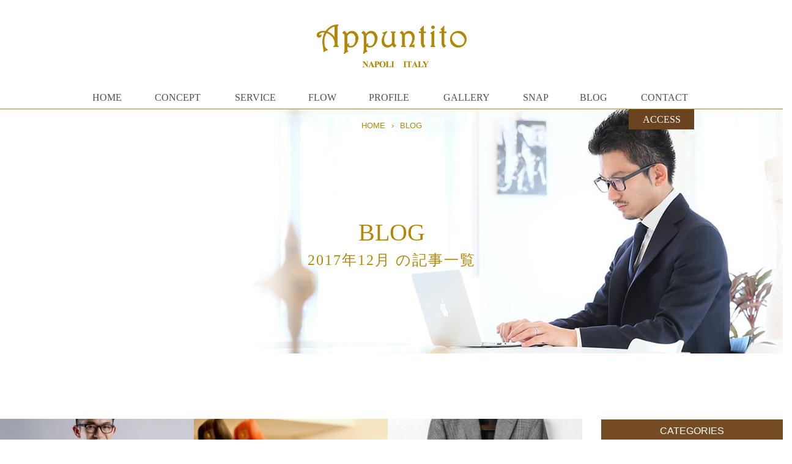

--- FILE ---
content_type: text/html; charset=UTF-8
request_url: https://appuntito.jp/archives/date/2017/12/
body_size: 24077
content:
<!DOCTYPE html>
<html lang="ja" dir="ltr" itemscope itemtype="http://schema.org/Article">
<head>
<meta charset="UTF-8">
<meta name="apple-mobile-web-app-capable" content="yes">
<meta name="apple-mobile-web-app-status-bar-style" content="black">
<meta name="apple-mobile-web-app-title" content="Appuntito">
<title>12月 2017 | Appuntito</title>

<!-- This site is optimized with the Yoast SEO plugin v12.5 - https://yoast.com/wordpress/plugins/seo/ -->
<meta name="robots" content="noindex,follow"/>
<meta property="og:locale" content="ja_JP" />
<meta property="og:type" content="object" />
<meta property="og:title" content="12月 2017 | Appuntito" />
<meta property="og:url" content="https://appuntito.jp/archives/date/2017/12/" />
<meta property="og:site_name" content="Appuntito" />
<meta property="og:image" content="http://appuntito.jp/wp-content/uploads/2015/09/sgmCA4NmuvXY-QCSXDMhiLitd3mmXqrifQEVz4DPd98-1.png" />
<meta name="twitter:card" content="summary" />
<meta name="twitter:title" content="12月 2017 | Appuntito" />
<meta name="twitter:image" content="http://appuntito.jp/wp-content/uploads/2015/09/sgmCA4NmuvXY-QCSXDMhiLitd3mmXqrifQEVz4DPd98-1.png" />
<script type='application/ld+json' class='yoast-schema-graph yoast-schema-graph--main'>{"@context":"https://schema.org","@graph":[{"@type":"WebSite","@id":"https://appuntito.jp/#website","url":"https://appuntito.jp/","name":"Appuntito","potentialAction":{"@type":"SearchAction","target":"https://appuntito.jp/?s={search_term_string}","query-input":"required name=search_term_string"}},{"@type":"CollectionPage","@id":"https://appuntito.jp/archives/date/2017/12/#webpage","url":"https://appuntito.jp/archives/date/2017/12/","inLanguage":"ja","name":"12\u6708 2017 | Appuntito","isPartOf":{"@id":"https://appuntito.jp/#website"}}]}</script>
<!-- / Yoast SEO plugin. -->

<link rel='dns-prefetch' href='//ajax.googleapis.com' />
<link rel='dns-prefetch' href='//s.w.org' />
<link rel='stylesheet' id='appuntito_style-css'  href='https://appuntito.jp/wp-content/themes/appuntito/style.css' type='text/css' media='all' />
<link rel='stylesheet' id='appuntito_main-css'  href='https://appuntito.jp/wp-content/themes/appuntito/assets/css/main.min.css' type='text/css' media='all' />
<link rel='stylesheet' id='appuntito_vendor-css'  href='https://appuntito.jp/wp-content/themes/appuntito/assets/css/vendor.css' type='text/css' media='all' />
<link rel='stylesheet' id='appuntito_custom-css'  href='https://appuntito.jp/wp-content/themes/appuntito/style.css' type='text/css' media='all' />
<link rel='stylesheet' id='appuntito_lightbox2_css-css'  href='https://appuntito.jp/wp-content/themes/appuntito/bower_components/lightgallery/dist/css/lightgallery.min.css' type='text/css' media='all' />
<link rel='stylesheet' id='wp-block-library-css'  href='https://appuntito.jp/wp-includes/css/dist/block-library/style.min.css?ver=5.3.20' type='text/css' media='all' />
<link rel='stylesheet' id='addtoany-css'  href='https://appuntito.jp/wp-content/plugins/add-to-any/addtoany.min.css?ver=1.15' type='text/css' media='all' />
<script type='text/javascript' src='//ajax.googleapis.com/ajax/libs/jquery/1.11.0/jquery.min.js'></script>
<script type='text/javascript' src='https://appuntito.jp/wp-content/plugins/add-to-any/addtoany.min.js?ver=1.1'></script>
<link rel='https://api.w.org/' href='https://appuntito.jp/wp-json/' />

<script data-cfasync="false">
window.a2a_config=window.a2a_config||{};a2a_config.callbacks=[];a2a_config.overlays=[];a2a_config.templates={};a2a_localize = {
	Share: "共有",
	Save: "ブックマーク",
	Subscribe: "購読",
	Email: "メール",
	Bookmark: "ブックマーク",
	ShowAll: "すべて表示する",
	ShowLess: "小さく表示する",
	FindServices: "サービスを探す",
	FindAnyServiceToAddTo: "追加するサービスを今すぐ探す",
	PoweredBy: "Powered by",
	ShareViaEmail: "メールでシェアする",
	SubscribeViaEmail: "メールで購読する",
	BookmarkInYourBrowser: "ブラウザにブックマーク",
	BookmarkInstructions: "このページをブックマークするには、 Ctrl+D または \u2318+D を押下。",
	AddToYourFavorites: "お気に入りに追加",
	SendFromWebOrProgram: "任意のメールアドレスまたはメールプログラムから送信",
	EmailProgram: "メールプログラム",
	More: "詳細&#8230;",
	ThanksForSharing: "Thanks for sharing!",
	ThanksForFollowing: "Thanks for following!"
};

(function(d,s,a,b){a=d.createElement(s);b=d.getElementsByTagName(s)[0];a.async=1;a.src="https://static.addtoany.com/menu/page.js";b.parentNode.insertBefore(a,b);})(document,"script");
</script>
<style>.post-thumbnail img[src$='.svg'] { width: 100%; height: auto; }</style><link rel="shortcut icon" href="/favicon.ico"><script>(function($){

$(function(){

});

})(jQuery);</script></head>

<body class="archive date group-blog appuntito">
	<a href="#smp-nav" id="sb-toggle" class="sb-toggle-right"><i class="fa fa-bars"></i><span class="sb-menu-text">メニュー</span></a>
	<div class="sb-slidebar sb-right">
		<nav class="sb-navigation">
			<ul>
				<li class="global-nav__item"><a href="/">HOME</a></li>
				<li class="global-nav__item"><a href="/concept/">CONCEPT</a></li>
				<li class="global-nav__item"><a href="/service/">SERVICE</a></li>
				<li class="global-nav__item"><a href="/flow/">FLOW</a></li>
				<li class="global-nav__item"><a href="/profile/">PROFILE</a></li>
				<li class="global-nav__item"><a href="/gallery/">GALLERY</a></li>
				<li class="global-nav__item"><a href="/snap/">SNAP</a></li>
				<li class="global-nav__item"><a href="/blog/">BLOG</a></li>
				<li class="global-nav__item"><a href="/contact/">CONTACT</a></li>
				<li class="global-nav__item"><a href="/profile/#access">ACCESS</a></li>
			</ul>
		</nav>
	</div>
		<header class="header">
		<div class="header__logo text-center"><a href="/"><img src="/wp-content/themes/appuntito/assets/images/header-logo.png" width="246"></a></div>
	</header>
	
<!-- ナビゲーション-->
<nav class="l-global-navigation l-global-navigation--header global-nav  hidden-xs">
	<div class="container">
		<div class="row">
			<ul>
						<li class="global-nav__item "><a
				href="/">HOME</a></li>
				<li class="global-nav__item "><a
				href="/concept/">CONCEPT</a></li>
				<li class="global-nav__item "><a
				href="/service/">SERVICE</a></li>
				<li class="global-nav__item "><a
				href="/flow/">FLOW</a></li>
				<li class="global-nav__item "><a
				href="/profile/">PROFILE</a></li>
				<li class="global-nav__item "><a
				href="/gallery/">GALLERY</a></li>
				<li class="global-nav__item "><a
				href="/snap/">SNAP</a></li>
				<li class="global-nav__item "><a
				href="/blog/">BLOG</a></li>
				<li class="global-nav__item "><a
				href="/contact/">CONTACT</a></li>
					</ul>
		</div>
		<a href="/profile/#access" class="access">ACCESS</a>
	</div>
</nav>

	<div id="sb-site">

	<div class="l-two-column wrapper">

		<section class="l-main main wow fadeIn" style="visibility: hidden">

			<main role="main">
				<div class="blog">

	<header style="background-image: url(/wp-content/themes/appuntito/assets/images/blog-main-image01.jpg)"
			class="text-center page-header wow fadeIn">
		<div class="page-header__breadcrumbs"><span>HOME</span><span class="arrow">›</span><span>BLOG</span></div>
		<h1 class="page-header__text">
		BLOG
		<div class="page-header__subtext">2017年12月 の記事一覧</div></h1>

	</header>
</div>
	<div class="row">
		<div class="col-lg-9">
			<div class="clearfix block">
			
<a href="https://appuntito.jp/archives/4947/" class="bloglist__item wow fadeInUp" data-wow-delay="0.13333333333333s" data-wow-duration=".4s">
	<div class="bloglist__item__thumbnail" style="background-image: url(https://appuntito.jp/wp-content/uploads/2018/01/S__56786966-876x1024.jpg)">
	</div>
	<div class="bloglist__item__content">
		<h2 class="bloglist__item__title">２０１７年もお世話になりどうもありがとうございました。</h2>

		<div class="bloglist__item__date"><span>2017.12.31</span>  <span class="label label-default pull-right bloglist__item__category">高田総一郎について</span></div>
		<div class="bloglist__item__more">詳しく見る</div>
	</div>
</a>

<a href="https://appuntito.jp/archives/4943/" class="bloglist__item wow fadeInUp" data-wow-delay="0.2s" data-wow-duration=".4s">
	<div class="bloglist__item__thumbnail" style="background-image: url(https://appuntito.jp/wp-content/uploads/2017/07/F0BFB6AB-CE87-4240-B214-5390F7014DD2-1024x684.jpg)">
	</div>
	<div class="bloglist__item__content">
		<h2 class="bloglist__item__title">年末にスーツのお手入れをすることをお勧め致します！</h2>

		<div class="bloglist__item__date"><span>2017.12.27</span>  <span class="label label-default pull-right bloglist__item__category">アフターケア</span></div>
		<div class="bloglist__item__more">詳しく見る</div>
	</div>
</a>

<a href="https://appuntito.jp/archives/4918/" class="bloglist__item wow fadeInUp" data-wow-delay="0.26666666666667s" data-wow-duration=".4s">
	<div class="bloglist__item__thumbnail" style="background-image: url(https://appuntito.jp/wp-content/uploads/2017/12/IMG_5454-722x1024.jpg)">
	</div>
	<div class="bloglist__item__content">
		<h2 class="bloglist__item__title">アプンティート取り扱い商品ご紹介</h2>

		<div class="bloglist__item__date"><span>2017.12.09</span>  <span class="label label-default pull-right bloglist__item__category">カッコいい経営者の着こなし</span></div>
		<div class="bloglist__item__more">詳しく見る</div>
	</div>
</a>

<a href="https://appuntito.jp/archives/4865/" class="bloglist__item wow fadeInUp" data-wow-delay="0.33333333333333s" data-wow-duration=".4s">
	<div class="bloglist__item__thumbnail" style="background-image: url(https://appuntito.jp/wp-content/uploads/2017/12/IMG_5409-1024x682.jpg)">
	</div>
	<div class="bloglist__item__content">
		<h2 class="bloglist__item__title">スーツの取り扱いでやってはいけない６つのこと</h2>

		<div class="bloglist__item__date"><span>2017.12.05</span>  <span class="label label-default pull-right bloglist__item__category">アフターケア</span></div>
		<div class="bloglist__item__more">詳しく見る</div>
	</div>
</a>

<a href="https://appuntito.jp/archives/4933/" class="bloglist__item wow fadeInUp" data-wow-delay="0.4s" data-wow-duration=".4s">
	<div class="bloglist__item__thumbnail" style="background-image: url(https://appuntito.jp/wp-content/uploads/2016/08/IMG_7722-1024x1024.jpg)">
	</div>
	<div class="bloglist__item__content">
		<h2 class="bloglist__item__title">スーツで脚を長く見せるコツとは？脚が短い私がしている工夫</h2>

		<div class="bloglist__item__date"><span>2017.12.11</span>  <span class="label label-default pull-right bloglist__item__category">カッコいい経営者の着こなし</span></div>
		<div class="bloglist__item__more">詳しく見る</div>
	</div>
</a>

<a href="https://appuntito.jp/archives/4925/" class="bloglist__item wow fadeInUp" data-wow-delay="0.46666666666667s" data-wow-duration=".4s">
	<div class="bloglist__item__thumbnail" style="background-image: url(https://appuntito.jp/wp-content/uploads/2017/12/IMG_4155.jpg)">
	</div>
	<div class="bloglist__item__content">
		<h2 class="bloglist__item__title">無地のネイビースーツの着こなし方</h2>

		<div class="bloglist__item__date"><span>2017.12.15</span>  <span class="label label-default pull-right bloglist__item__category">カッコいい経営者の着こなし</span></div>
		<div class="bloglist__item__more">詳しく見る</div>
	</div>
</a>
			</div>
		</div>

		<div class="col-lg-3">
					<aside class="sidebar">
		<div class="widget">
			<h2 class="sidebar__title">CATEGORIES</h2>

			<ul>
				<li class="cat-item cat-item-35"><a href="https://appuntito.jp/archives/category/%e5%8b%95%e7%94%bb/">動画</a>
</li>
	<li class="cat-item cat-item-29"><a href="https://appuntito.jp/archives/category/%e3%81%8a%e6%82%a9%e3%81%bf%e8%a7%a3%e6%b1%ba/">お悩み解決</a>
</li>
	<li class="cat-item cat-item-28"><a href="https://appuntito.jp/archives/category/%e3%82%a4%e3%82%bf%e3%83%aa%e3%82%a2%e5%87%ba%e5%bc%b5/">イタリア出張</a>
</li>
	<li class="cat-item cat-item-6"><a href="https://appuntito.jp/archives/category/%e3%82%a2%e3%83%97%e3%83%b3%e3%83%86%e3%82%a3%e3%83%bc%e3%83%88%e3%83%8b%e3%83%a5%e3%83%bc%e3%82%b9/">アプンティートニュース</a>
</li>
	<li class="cat-item cat-item-14"><a href="https://appuntito.jp/archives/category/%e7%a9%ba%e9%96%93%e3%81%b8%e3%81%ae%e3%81%93%e3%81%a0%e3%82%8f%e3%82%8a/">空間へのこだわり</a>
</li>
	<li class="cat-item cat-item-4"><a href="https://appuntito.jp/archives/category/%e3%82%a2%e3%83%95%e3%82%bf%e3%83%bc%e3%82%b1%e3%82%a2/">アフターケア</a>
</li>
	<li class="cat-item cat-item-1"><a href="https://appuntito.jp/archives/category/%e6%9c%aa%e5%88%86%e9%a1%9e/">ブログ</a>
</li>
	<li class="cat-item cat-item-10"><a href="https://appuntito.jp/archives/category/%e3%82%ab%e3%83%83%e3%82%b3%e3%81%84%e3%81%84%e7%b5%8c%e5%96%b6%e8%80%85%e3%81%ae%e7%9d%80%e3%81%93%e3%81%aa%e3%81%97/">カッコいい経営者の着こなし</a>
</li>
	<li class="cat-item cat-item-20"><a href="https://appuntito.jp/archives/category/%e3%82%b8%e3%83%a3%e3%82%b1%e3%83%83%e3%83%88%e3%82%b9%e3%82%bf%e3%82%a4%e3%83%ab/">ジャケットスタイル</a>
</li>
	<li class="cat-item cat-item-9"><a href="https://appuntito.jp/archives/category/%e3%82%b7%e3%83%a3%e3%83%84/">シャツ</a>
</li>
	<li class="cat-item cat-item-7"><a href="https://appuntito.jp/archives/category/%e3%83%8d%e3%82%af%e3%82%bf%e3%82%a4%e3%83%bb%e3%83%9d%e3%82%b1%e3%83%83%e3%83%88%e3%83%81%e3%83%bc%e3%83%95%e3%83%bb%e3%83%99%e3%83%ab%e3%83%88/">ネクタイ・ポケットチーフ・ベルト</a>
</li>
	<li class="cat-item cat-item-17"><a href="https://appuntito.jp/archives/category/%e3%82%ab%e3%82%b8%e3%83%a5%e3%82%a2%e3%83%ab%e3%82%b9%e3%82%bf%e3%82%a4%e3%83%aa%e3%83%b3%e3%82%b0/">カジュアルスタイリング</a>
</li>
	<li class="cat-item cat-item-18"><a href="https://appuntito.jp/archives/category/%e3%82%ab%e3%83%83%e3%82%b3%e8%89%af%e3%81%84%e7%b4%a0%e6%9d%90%e5%85%a5%e8%8d%b7%e3%81%ae%e3%81%8a%e7%9f%a5%e3%82%89%e3%81%9b/">カッコいい素材入荷のお知らせ</a>
</li>
	<li class="cat-item cat-item-8"><a href="https://appuntito.jp/archives/category/%e9%9d%b4/">靴</a>
</li>
	<li class="cat-item cat-item-11"><a href="https://appuntito.jp/archives/category/%e9%ab%98%e7%94%b0%e7%b7%8f%e4%b8%80%e9%83%8e%e3%81%ab%e3%81%a4%e3%81%84%e3%81%a6/">高田総一郎について</a>
</li>
			</ul>
			</div>
			<div class="widget">
			<h2 class="sidebar__title">ARCHIVES</h2>

			<ul>
				<li><a href='https://appuntito.jp/archives/date/2020/12/'>2020年12月</a></li>
	<li><a href='https://appuntito.jp/archives/date/2020/11/'>2020年11月</a></li>
	<li><a href='https://appuntito.jp/archives/date/2020/10/'>2020年10月</a></li>
	<li><a href='https://appuntito.jp/archives/date/2020/09/'>2020年9月</a></li>
	<li><a href='https://appuntito.jp/archives/date/2020/08/'>2020年8月</a></li>
	<li><a href='https://appuntito.jp/archives/date/2020/07/'>2020年7月</a></li>
	<li><a href='https://appuntito.jp/archives/date/2020/06/'>2020年6月</a></li>
	<li><a href='https://appuntito.jp/archives/date/2020/05/'>2020年5月</a></li>
	<li><a href='https://appuntito.jp/archives/date/2020/04/'>2020年4月</a></li>
	<li><a href='https://appuntito.jp/archives/date/2020/03/'>2020年3月</a></li>
	<li><a href='https://appuntito.jp/archives/date/2020/02/'>2020年2月</a></li>
	<li><a href='https://appuntito.jp/archives/date/2020/01/'>2020年1月</a></li>
	<li><a href='https://appuntito.jp/archives/date/2019/12/'>2019年12月</a></li>
	<li><a href='https://appuntito.jp/archives/date/2019/11/'>2019年11月</a></li>
	<li><a href='https://appuntito.jp/archives/date/2019/10/'>2019年10月</a></li>
	<li><a href='https://appuntito.jp/archives/date/2019/09/'>2019年9月</a></li>
	<li><a href='https://appuntito.jp/archives/date/2019/08/'>2019年8月</a></li>
	<li><a href='https://appuntito.jp/archives/date/2019/06/'>2019年6月</a></li>
	<li><a href='https://appuntito.jp/archives/date/2019/05/'>2019年5月</a></li>
	<li><a href='https://appuntito.jp/archives/date/2019/04/'>2019年4月</a></li>
	<li><a href='https://appuntito.jp/archives/date/2019/03/'>2019年3月</a></li>
	<li><a href='https://appuntito.jp/archives/date/2019/02/'>2019年2月</a></li>
	<li><a href='https://appuntito.jp/archives/date/2019/01/'>2019年1月</a></li>
	<li><a href='https://appuntito.jp/archives/date/2018/12/'>2018年12月</a></li>
	<li><a href='https://appuntito.jp/archives/date/2018/11/'>2018年11月</a></li>
	<li><a href='https://appuntito.jp/archives/date/2018/10/'>2018年10月</a></li>
	<li><a href='https://appuntito.jp/archives/date/2018/09/'>2018年9月</a></li>
	<li><a href='https://appuntito.jp/archives/date/2018/07/'>2018年7月</a></li>
	<li><a href='https://appuntito.jp/archives/date/2018/05/'>2018年5月</a></li>
	<li><a href='https://appuntito.jp/archives/date/2018/04/'>2018年4月</a></li>
	<li><a href='https://appuntito.jp/archives/date/2018/03/'>2018年3月</a></li>
	<li><a href='https://appuntito.jp/archives/date/2018/02/'>2018年2月</a></li>
	<li><a href='https://appuntito.jp/archives/date/2018/01/'>2018年1月</a></li>
	<li><a href='https://appuntito.jp/archives/date/2017/12/' aria-current="page">2017年12月</a></li>
	<li><a href='https://appuntito.jp/archives/date/2017/11/'>2017年11月</a></li>
	<li><a href='https://appuntito.jp/archives/date/2017/10/'>2017年10月</a></li>
	<li><a href='https://appuntito.jp/archives/date/2017/09/'>2017年9月</a></li>
	<li><a href='https://appuntito.jp/archives/date/2017/08/'>2017年8月</a></li>
	<li><a href='https://appuntito.jp/archives/date/2017/07/'>2017年7月</a></li>
	<li><a href='https://appuntito.jp/archives/date/2017/06/'>2017年6月</a></li>
	<li><a href='https://appuntito.jp/archives/date/2017/05/'>2017年5月</a></li>
	<li><a href='https://appuntito.jp/archives/date/2017/04/'>2017年4月</a></li>
	<li><a href='https://appuntito.jp/archives/date/2017/03/'>2017年3月</a></li>
	<li><a href='https://appuntito.jp/archives/date/2017/02/'>2017年2月</a></li>
	<li><a href='https://appuntito.jp/archives/date/2017/01/'>2017年1月</a></li>
	<li><a href='https://appuntito.jp/archives/date/2016/12/'>2016年12月</a></li>
	<li><a href='https://appuntito.jp/archives/date/2016/11/'>2016年11月</a></li>
	<li><a href='https://appuntito.jp/archives/date/2016/10/'>2016年10月</a></li>
	<li><a href='https://appuntito.jp/archives/date/2016/09/'>2016年9月</a></li>
	<li><a href='https://appuntito.jp/archives/date/2016/08/'>2016年8月</a></li>
	<li><a href='https://appuntito.jp/archives/date/2016/07/'>2016年7月</a></li>
	<li><a href='https://appuntito.jp/archives/date/2016/06/'>2016年6月</a></li>
	<li><a href='https://appuntito.jp/archives/date/2016/05/'>2016年5月</a></li>
	<li><a href='https://appuntito.jp/archives/date/2016/04/'>2016年4月</a></li>
	<li><a href='https://appuntito.jp/archives/date/2016/03/'>2016年3月</a></li>
	<li><a href='https://appuntito.jp/archives/date/2016/02/'>2016年2月</a></li>
	<li><a href='https://appuntito.jp/archives/date/2016/01/'>2016年1月</a></li>
	<li><a href='https://appuntito.jp/archives/date/2015/12/'>2015年12月</a></li>
	<li><a href='https://appuntito.jp/archives/date/2015/11/'>2015年11月</a></li>
	<li><a href='https://appuntito.jp/archives/date/2015/10/'>2015年10月</a></li>
	<li><a href='https://appuntito.jp/archives/date/2015/09/'>2015年9月</a></li>
			</ul>
			</div>
		</aside>
		</div>
	</div>
	<div class="container">
    	</div>
	
				
			</main>
		</section>


	</div>



	<!-- フッター-->
	<div class="page-top"><a href="#top">TOP</a></div>
	<!-- フッター-->
	<footer class="l-footer footer">
		<!-- ナビゲーション-->
		<nav class="l-global-navigation global-nav hidden-sm hidden-xs">
			<div class="container">
				<div class="row">
					<ul>
								<li class="global-nav__item "><a
				href="/">HOME</a></li>
				<li class="global-nav__item "><a
				href="/concept/">CONCEPT</a></li>
				<li class="global-nav__item "><a
				href="/service/">SERVICE</a></li>
				<li class="global-nav__item "><a
				href="/flow/">FLOW</a></li>
				<li class="global-nav__item "><a
				href="/profile/">PROFILE</a></li>
				<li class="global-nav__item "><a
				href="/gallery/">GALLERY</a></li>
				<li class="global-nav__item "><a
				href="/snap/">SNAP</a></li>
				<li class="global-nav__item "><a
				href="/blog/">BLOG</a></li>
				<li class="global-nav__item "><a
				href="/contact/">CONTACT</a></li>
							</ul>
				</div>

			</div>
		</nav>
		<div class="container">
			<div class="footer__logo"><a href="/"><img src="/wp-content/themes/appuntito/assets/images/footer-logo.png" width="246"></a></div>
			<div class="footer__facebook"><a href="https://www.facebook.com/Appuntito-977121072345117/timeline/?ref=ts" target="_blank" class="btn btn-line"><i class="fa fa-facebook-square"></i>Facebook</a></div>
			<div class="footer__copyright">
				<p>Copyright © Appuntito All Rights Reserved.</p>
			</div>
			<div class="text-center"><p><small><a href="/privacy-policy/">› Privacy Policy</a></small></p></div>
		</div>
	</footer>
</div>

<script type='text/javascript' src='https://appuntito.jp/wp-content/themes/appuntito/assets/js/vendor.js'></script>
<script type='text/javascript' src='https://appuntito.jp/wp-content/themes/appuntito/assets/js/plugins.js'></script>
<script type='text/javascript' src='https://appuntito.jp/wp-content/themes/appuntito/assets/js/scripts.js'></script>
<script type='text/javascript' src='https://appuntito.jp/wp-content/themes/appuntito/bower_components/lightgallery/dist/js/lightgallery.min.js'></script>
<script type='text/javascript' src='https://appuntito.jp/wp-content/themes/appuntito/bower_components/lightgallery/dist/js/lg-zoom.min.js'></script>
<script type='text/javascript'>
/* <![CDATA[ */
var infinite_scroll = "{\"loading\":{\"msgText\":\"\",\"finishedMsg\":\"\",\"img\":\"http:\\\/\\\/appuntito.jp\\\/wp-content\\\/uploads\\\/2015\\\/09\\\/335.gif\"},\"nextSelector\":\".nav-links .nav-previous a\",\"navSelector\":\".nav-links\",\"itemSelector\":\".gallery-tile__item\",\"contentSelector\":\".gallery-tile__row\",\"debug\":true,\"behavior\":\"local\",\"callback\":\"\"}";
/* ]]> */
</script>
<script type='text/javascript' src='https://appuntito.jp/wp-content/plugins/infinite-scroll/js/front-end/jquery.infinitescroll.js?ver=2.6.1'></script>
<script type='text/javascript' src='https://appuntito.jp/wp-content/plugins/infinite-scroll/behaviors/local.js?ver=2.6.1'></script>
<script type='text/javascript' src='https://appuntito.jp/wp-includes/js/wp-embed.min.js?ver=5.3.20'></script>
<script type="text/javascript">

infinite_scroll = jQuery.parseJSON(infinite_scroll);

infinite_scroll.state = {
  isDone: false
};
infinite_scroll.loading.finished = function(e,t){
  $('#infscr-loading').hide();
  if ( e.state.isDone ){
    $('#more-post').remove();
  }
};
infinite_scroll.behavior = 'local';
jQuery(infinite_scroll.contentSelector ).infinitescroll( infinite_scroll, function(newElements, data, url) { eval(infinite_scroll.callback); });
jQuery(window).unbind('.infscr');
jQuery('#more-post').on('click',function(e){
    e.preventDefault();
    jQuery(infinite_scroll.contentSelector).infinitescroll('retrieve');
});

</script>

<!-- Google Tag Manager -->
<noscript><iframe src="//www.googletagmanager.com/ns.html?id=GTM-T53GWM"
				  height="0" width="0" style="display:none;visibility:hidden"></iframe></noscript>
<script>(function(w,d,s,l,i){w[l]=w[l]||[];w[l].push({'gtm.start':
		new Date().getTime(),event:'gtm.js'});var f=d.getElementsByTagName(s)[0],
		j=d.createElement(s),dl=l!='dataLayer'?'&l='+l:'';j.async=true;j.src=
		'//www.googletagmanager.com/gtm.js?id='+i+dl;f.parentNode.insertBefore(j,f);
	})(window,document,'script','dataLayer','GTM-T53GWM');</script>
<!-- End Google Tag Manager -->
</body>
</html>


--- FILE ---
content_type: text/css
request_url: https://appuntito.jp/wp-content/themes/appuntito/style.css
body_size: 580
content:
/**
Theme Name: Appuntito
Theme URI: https://appuntito
Author: GrowGroup
Author URI: https://appuntito.dev
Description: WordPress テーマ
Version: 0.0.1
License: GPL v2 or later
License URI: license.txt
Text Domain: appuntito
Domain Path: /languages
Tags: simple,framework
GitHub Theme URI: https://appuntito
GitHub Branch:    master
**/
.bloglist__item__title{
    min-height: 54px;
}

.bloglist__item__thumbnail{
  background-position: center center;
}

@media(max-width: 768px){
    h1.entry__title{
        font-size: 26px;
    }
    .entry__content img {
    
        height: auto;
    }
    .smp-text-left{
        text-align: left !important;
    }
}


--- FILE ---
content_type: text/css
request_url: https://appuntito.jp/wp-content/themes/appuntito/assets/css/main.min.css
body_size: 258812
content:
@charset "UTF-8";

/*!
 * Bootstrap v3.3.5 (http://getbootstrap.com)
 * Copyright 2011-2015 Twitter, Inc.
 * Licensed under MIT (https://github.com/twbs/bootstrap/blob/master/LICENSE)
 */


/*! normalize.css v3.0.3 | MIT License | github.com/necolas/normalize.css */

.label,
sub,
sup {
    vertical-align: baseline
}

.sr-only,
svg:not(:root) {
    overflow: hidden
}

hr,
img {
    border: 0
}

.glyphicon,
body {
    -webkit-font-smoothing: antialiased
}

body,
figure {
    margin: 0
}

.btn-group>.btn-group,
.btn-toolbar .btn,
.btn-toolbar .btn-group,
.btn-toolbar .entry__footer .edit-link,
.btn-toolbar .input-group,
.btn-toolbar .page-id-16 input[type=submit],
.btn-toolbar .page-id-66 input[type=submit],
.btn-toolbar .page-id-68 input[type=submit],
.col-xs-1,
.col-xs-10,
.col-xs-11,
.col-xs-12,
.col-xs-2,
.col-xs-3,
.col-xs-4,
.col-xs-5,
.col-xs-6,
.col-xs-7,
.col-xs-8,
.col-xs-9,
.dropdown-menu,
.entry__footer .btn-toolbar .edit-link,
.page-id-16 .btn-toolbar input[type=submit],
.page-id-66 .btn-toolbar input[type=submit],
.page-id-68 .btn-toolbar input[type=submit] {
    float: left
}

.navbar-fixed-bottom .navbar-collapse,
.navbar-fixed-top .navbar-collapse,
.pre-scrollable {
    max-height: 340px
}

@font-face {
    font-family: Tinos;
    font-style: normal;
    font-weight: 400;
    src: local('Tinos'), url(https://fonts.gstatic.com/s/tinos/v9/R0GUby9C7Xd7F2g6Wjdydw.ttf) format('truetype')
}

@font-face {
    font-family: Tinos;
    font-style: normal;
    font-weight: 700;
    src: local('Tinos Bold'), local('Tinos-Bold'), url(https://fonts.gstatic.com/s/tinos/v9/3YkJL-56dKLNbFKy5GXN6PesZW2xOQ-xsNqO47m55DA.ttf) format('truetype')
}

@font-face {
    font-family: Tinos;
    font-style: italic;
    font-weight: 400;
    src: local('Tinos Italic'), local('Tinos-Italic'), url(https://fonts.gstatic.com/s/tinos/v9/xuYGcXgp2eEYRdT71_FYKg.ttf) format('truetype')
}

@font-face {
    font-family: Tinos;
    font-style: italic;
    font-weight: 700;
    src: local('Tinos Bold Italic'), local('Tinos-BoldItalic'), url(https://fonts.gstatic.com/s/tinos/v9/S7imToYaQDRqHLMz0Hj4eC3USBnSvpkopQaUR-2r7iU.ttf) format('truetype')
}

html {
    font-family: sans-serif;
    -ms-text-size-adjust: 100%;
    -webkit-text-size-adjust: 100%;
    font-size: 10px;
    -webkit-tap-highlight-color: transparent
}

article,
aside,
details,
figcaption,
figure,
footer,
header,
hgroup,
main,
menu,
nav,
section,
summary {
    display: block
}

audio,
canvas,
progress,
video {
    display: inline-block;
    vertical-align: baseline
}

audio:not([controls]) {
    display: none;
    height: 0
}

[hidden],
template {
    display: none
}

a {
    background-color: transparent
}

a:active,
a:hover {
    outline: 0
}

b,
optgroup,
strong {
    font-weight: 700
}

dfn {
    font-style: italic
}

h1 {
    margin: .67em 0
}

mark {
    background: #ff0;
    color: #000
}

sub,
sup {
    font-size: 75%;
    line-height: 0;
    position: relative
}

sup {
    top: -.5em
}

sub {
    bottom: -.25em
}

hr {
    box-sizing: content-box;
    height: 0
}

pre,
textarea {
    overflow: auto
}

code,
kbd,
pre,
samp {
    font-size: 1em
}

button,
input,
optgroup,
select,
textarea {
    color: inherit;
    font: inherit;
    margin: 0
}

button {
    overflow: visible
}

button,
select {
    text-transform: none
}

button,
html input[type=button],
input[type=reset],
input[type=submit] {
    -webkit-appearance: button;
    cursor: pointer
}

button[disabled],
html input[disabled] {
    cursor: default
}

button::-moz-focus-inner,
input::-moz-focus-inner {
    border: 0;
    padding: 0
}

input[type=checkbox],
input[type=radio] {
    box-sizing: border-box;
    padding: 0
}

input[type=number]::-webkit-inner-spin-button,
input[type=number]::-webkit-outer-spin-button {
    height: auto
}

input[type=search]::-webkit-search-cancel-button,
input[type=search]::-webkit-search-decoration {
    -webkit-appearance: none
}

table {
    border-collapse: collapse;
    border-spacing: 0
}

td,
th {
    padding: 0
}


/*! Source: https://github.com/h5bp/html5-boilerplate/blob/master/src/css/main.css */

@media print {
    blockquote,
    img,
    pre,
    tr {
        page-break-inside: avoid
    }
    *,
    :after,
    :before {
        background: 0 0!important;
        color: #000!important;
        box-shadow: none!important;
        text-shadow: none!important
    }
    a,
    a:visited {
        text-decoration: underline
    }
    a[href]:after {
        content: " (" attr(href) ")"
    }
    abbr[title]:after {
        content: " (" attr(title) ")"
    }
    a[href^="#"]:after,
    a[href^="javascript:"]:after {
        content: ""
    }
    blockquote,
    pre {
        border: 1px solid #999
    }
    thead {
        display: table-header-group
    }
    img {
        max-width: 100%!important
    }
    h2,
    h3,
    p {
        orphans: 3;
        widows: 3
    }
    h2,
    h3 {
        page-break-after: avoid
    }
    .navbar {
        display: none
    }
    .btn>.caret,
    .dropup>.btn>.caret,
    .entry__footer .dropup>.edit-link>.caret,
    .entry__footer .edit-link>.caret,
    .page-id-16 .dropup>input[type=submit]>.caret,
    .page-id-16 input[type=submit]>.caret,
    .page-id-66 .dropup>input[type=submit]>.caret,
    .page-id-66 input[type=submit]>.caret,
    .page-id-68 .dropup>input[type=submit]>.caret,
    .page-id-68 input[type=submit]>.caret {
        border-top-color: #000!important
    }
    .label {
        border: 1px solid #000
    }
    .table {
        border-collapse: collapse!important
    }
    .table td,
    .table th {
        background-color: #fff!important
    }
    .table-bordered td,
    .table-bordered th {
        border: 1px solid #ddd!important
    }
}

.img-responsive,
.img-thumbnail,
.table,
label {
    max-width: 100%
}

.img-thumbnail,
body {
    background-color: #fff
}

*,
:after,
:before {
    -webkit-box-sizing: border-box;
    -moz-box-sizing: border-box;
    box-sizing: border-box
}

body {
    font-family: "游ゴシック", YuGothic, "Helvetica Neue", Helvetica, Arial, sans-serif;
    font-size: 1pc;
    line-height: 1.72857;
    color: #333
}

button,
input,
select,
textarea {
    font-family: inherit;
    font-size: inherit;
    line-height: inherit
}

a {
    color: #4D4D4D;
    text-decoration: none
}

a:focus,
a:hover {
    color: #272727;
    text-decoration: underline
}

a:focus {
    outline: dotted thin;
    outline: -webkit-focus-ring-color auto 5px;
    outline-offset: -2px
}

.img-responsive {
    display: block;
    height: auto
}

.img-rounded {
    border-radius: 6px
}

.img-thumbnail {
    padding: 4px;
    line-height: 1.72857;
    border: 1px solid #ddd;
    border-radius: 4px;
    -webkit-transition: all .2s ease-in-out;
    -o-transition: all .2s ease-in-out;
    transition: all .2s ease-in-out;
    display: inline-block;
    height: auto
}

.img-circle {
    border-radius: 50%
}

hr {
    margin-top: 27px;
    margin-bottom: 27px;
    border-top: 1px solid #eee
}

.sr-only {
    position: absolute;
    width: 1px;
    height: 1px;
    margin: -1px;
    padding: 0;
    clip: rect(0, 0, 0, 0);
    border: 0
}

.sr-only-focusable:active,
.sr-only-focusable:focus {
    position: static;
    width: auto;
    height: auto;
    margin: 0;
    overflow: visible;
    clip: auto
}

[role=button] {
    cursor: pointer
}

.h1,
.h2,
.h3,
.h4,
.h5,
.h6,
h1,
h2,
h3,
h4,
h5,
h6 {
    font-family: inherit;
    font-weight: 500;
    line-height: 1.1;
    color: inherit
}

.h1 .small,
.h1 small,
.h2 .small,
.h2 small,
.h3 .small,
.h3 small,
.h4 .small,
.h4 small,
.h5 .small,
.h5 small,
.h6 .small,
.h6 small,
h1 .small,
h1 small,
h2 .small,
h2 small,
h3 .small,
h3 small,
h4 .small,
h4 small,
h5 .small,
h5 small,
h6 .small,
h6 small {
    font-weight: 400;
    line-height: 1;
    color: #777
}

.h1,
.h2,
.h3,
h1,
h2,
h3 {
    margin-top: 27px;
    margin-bottom: 13.5px
}

.h1 .small,
.h1 small,
.h2 .small,
.h2 small,
.h3 .small,
.h3 small,
h1 .small,
h1 small,
h2 .small,
h2 small,
h3 .small,
h3 small {
    font-size: 65%
}

.h4,
.h5,
.h6,
h4,
h5,
h6 {
    margin-top: 13.5px;
    margin-bottom: 13.5px
}

.h4 .small,
.h4 small,
.h5 .small,
.h5 small,
.h6 .small,
.h6 small,
h4 .small,
h4 small,
h5 .small,
h5 small,
h6 .small,
h6 small {
    font-size: 75%
}

.h1,
h1 {
    font-size: 32px
}

.h2,
h2 {
    font-size: 26px
}

.h3,
h3 {
    font-size: 22px
}

.h4,
h4 {
    font-size: 18px

}

.h5,
h5 {
    font-size: 1pc
}

.h6,
h6 {
    font-size: 14px
}

p {
    margin: 0 0 13.5px
}

.lead {
    margin-bottom: 27px;
    font-size: 18px;
    font-weight: 300;
    line-height: 1.4
}

dt,
kbd kbd,
label {
    font-weight: 700
}

@media (min-width:769px) {
    .lead {
        font-size: 24px
    }
}

.small,
small {
    font-size: 87%
}

.mark,
mark {
    background-color: #fcf8e3;
    padding: .2em
}

.list-inline,
.list-unstyled {
    padding-left: 0;
    list-style: none
}

.text-left {
    text-align: left
}

.text-right {
    text-align: right
}

.text-center {
    text-align: center
}

.text-justify {
    text-align: justify
}

.text-nowrap {
    white-space: nowrap
}

.text-lowercase {
    text-transform: lowercase
}

.initialism,
.text-uppercase {
    text-transform: uppercase
}

.text-capitalize {
    text-transform: capitalize
}

.text-muted {
    color: #777
}

.text-primary {
    color: #B28708
}

a.text-primary:focus,
a.text-primary:hover {
    color: #816206
}

.text-success {
    color: #3c763d
}

a.text-success:focus,
a.text-success:hover {
    color: #2b542c
}

.text-info {
    color: #31708f
}

a.text-info:focus,
a.text-info:hover {
    color: #245269
}

.text-warning {
    color: #8a6d3b
}

a.text-warning:focus,
a.text-warning:hover {
    color: #66512c
}

.text-danger {
    color: #a94442
}

a.text-danger:focus,
a.text-danger:hover {
    color: #843534
}

.bg-primary {
    color: #fff;
    background-color: #B28708
}

a.bg-primary:focus,
a.bg-primary:hover {
    background-color: #816206
}

.bg-success {
    background-color: #dff0d8
}

a.bg-success:focus,
a.bg-success:hover {
    background-color: #c1e2b3
}

.bg-info {
    background-color: #d9edf7
}

a.bg-info:focus,
a.bg-info:hover {
    background-color: #afd9ee
}

.bg-warning {
    background-color: #fcf8e3
}

a.bg-warning:focus,
a.bg-warning:hover {
    background-color: #f7ecb5
}

.bg-danger {
    background-color: #f2dede
}

a.bg-danger:focus,
a.bg-danger:hover {
    background-color: #e4b9b9
}

pre code,
table {
    background-color: transparent
}

.page-header {
    padding-bottom: 12.5px;
    margin: 54px 0 27px
}

dl,
ol,
ul {
    margin-top: 0
}

blockquote ol:last-child,
blockquote p:last-child,
blockquote ul:last-child,
ol ol,
ol ul,
ul ol,
ul ul {
    margin-bottom: 0
}

address,
dl {
    margin-bottom: 27px
}

ol,
ul {
    margin-bottom: 13.5px
}

.list-inline {
    margin-left: -5px
}

.list-inline>li {
    display: inline-block;
    padding-left: 5px;
    padding-right: 5px
}

dd,
dt {
    line-height: 1.72857
}

dd {
    margin-left: 0
}

.dl-horizontal dd:after,
.dl-horizontal dd:before {
    content: " ";
    display: table
}

.dl-horizontal dd:after {
    clear: both
}

@media (min-width:769px) {
    .dl-horizontal dt {
        float: left;
        width: 10pc;
        clear: left;
        text-align: right;
        overflow: hidden;
        text-overflow: ellipsis;
        white-space: nowrap
    }
    .dl-horizontal dd {
        margin-left: 180px
    }
    .container {
        width: 750px
    }
}

.btn-group-vertical>.btn-group:after,
.btn-toolbar:after,
.clearfix:after,
.container-fluid:after,
.container:after,
.dropdown-menu>li>a,
.form-horizontal .form-group:after,
.gallery-tile__row:after,
.modal-footer:after,
.nav-links:after,
.nav:after,
.navbar-collapse:after,
.navbar-header:after,
.pager:after,
.panel-body:after,
.row:after {
    clear: both
}

abbr[data-original-title],
abbr[title] {
    cursor: help;
    border-bottom: 1px dotted #777
}

.initialism {
    font-size: 90%
}

blockquote {
    padding: 13.5px 27px;
    margin: 0 0 27px;
    border-left: 5px solid #eee;
    font-family: "游ゴシック", YuGothic, "Helvetica Neue", Helvetica, Arial, sans-serif;
    font-size: 1pc;
    line-height: 1.72857;
    color: #333;
}

blockquote .small,
blockquote footer,
blockquote small {
    display: block;
    font-size: 80%;
    line-height: 1.72857;
    color: #777
}

legend,
pre {
    color: #333
}

blockquote .small:before,
blockquote footer:before,
blockquote small:before {
    content: '\2014 \00A0'
}

.blockquote-reverse,
blockquote.pull-right {
    padding-right: 15px;
    padding-left: 0;
    border-right: 5px solid #eee;
    border-left: 0;
    text-align: right
}

code,
kbd {
    padding: 2px 4px;
    font-size: 90%
}

caption,
th {
    text-align: left
}

.blockquote-reverse .small:before,
.blockquote-reverse footer:before,
.blockquote-reverse small:before,
blockquote.pull-right .small:before,
blockquote.pull-right footer:before,
blockquote.pull-right small:before {
    content: ''
}

.blockquote-reverse .small:after,
.blockquote-reverse footer:after,
.blockquote-reverse small:after,
blockquote.pull-right .small:after,
blockquote.pull-right footer:after,
blockquote.pull-right small:after {
    content: '\00A0 \2014'
}

address {
    font-style: normal;
    line-height: 1.72857
}

code,
kbd,
pre,
samp {
    font-family: Menlo, Monaco, Consolas, "Courier New", monospace
}

code {
    color: #c7254e;
    background-color: #f9f2f4;
    border-radius: 4px
}

kbd {
    color: #fff;
    background-color: #333;
    border-radius: 3px;
    box-shadow: inset 0 -1px 0 rgba(0, 0, 0, .25)
}

kbd kbd {
    padding: 0;
    font-size: 100%;
    box-shadow: none
}

pre {
    display: block;
    padding: 13px;
    margin: 0 0 13.5px;
    font-size: 15px;
    line-height: 1.72857;
    word-break: break-all;
    word-wrap: break-word;
    background-color: #f5f5f5;
    border: 1px solid #ccc;
    border-radius: 4px
}

.container-fluid:after,
.container-fluid:before,
.container:after,
.container:before,
.row:after,
.row:before {
    display: table;
    content: " "
}

.container,
.container-fluid {
    margin-right: auto;
    margin-left: auto
}

pre code {
    padding: 0;
    font-size: inherit;
    color: inherit;
    white-space: pre-wrap;
    border-radius: 0
}

.container,
.container-fluid {
    padding-left: 15px;
    padding-right: 15px
}

.pre-scrollable {
    overflow-y: scroll
}

@media (min-width:769px) {
    .container {
        width: 1030px
    }
}

@media (min-width:992px) {
    .container {
        width: 1030px
    }
}

.row {
    margin-left: -15px;
    margin-right: -15px
}

.col-lg-1,
.col-lg-10,
.col-lg-11,
.col-lg-12,
.col-lg-2,
.col-lg-3,
.col-lg-4,
.col-lg-5,
.col-lg-6,
.col-lg-7,
.col-lg-8,
.col-lg-9,
.col-md-1,
.col-md-10,
.col-md-11,
.col-md-12,
.col-md-2,
.col-md-3,
.col-md-4,
.col-md-5,
.col-md-6,
.col-md-7,
.col-md-8,
.col-md-9,
.col-sm-1,
.col-sm-10,
.col-sm-11,
.col-sm-12,
.col-sm-2,
.col-sm-3,
.col-sm-4,
.col-sm-5,
.col-sm-6,
.col-sm-7,
.col-sm-8,
.col-sm-9,
.col-xs-1,
.col-xs-10,
.col-xs-11,
.col-xs-12,
.col-xs-2,
.col-xs-3,
.col-xs-4,
.col-xs-5,
.col-xs-6,
.col-xs-7,
.col-xs-8,
.col-xs-9 {
    position: relative;
    min-height: 1px;
    padding-left: 15px;
    padding-right: 15px
}

.col-xs-1 {
    width: 8.33333%
}

.col-xs-2 {
    width: 16.66667%
}

.col-xs-3 {
    width: 25%
}

.col-xs-4 {
    width: 33.33333%
}

.col-xs-5 {
    width: 41.66667%
}

.col-xs-6 {
    width: 50%
}

.col-xs-7 {
    width: 58.33333%
}

.col-xs-8 {
    width: 66.66667%
}

.col-xs-9 {
    width: 75%
}

.col-xs-10 {
    width: 83.33333%
}

.col-xs-11 {
    width: 91.66667%
}

.col-xs-12 {
    width: 100%
}

.col-xs-pull-0 {
    right: auto
}

.col-xs-pull-1 {
    right: 8.33333%
}

.col-xs-pull-2 {
    right: 16.66667%
}

.col-xs-pull-3 {
    right: 25%
}

.col-xs-pull-4 {
    right: 33.33333%
}

.col-xs-pull-5 {
    right: 41.66667%
}

.col-xs-pull-6 {
    right: 50%
}

.col-xs-pull-7 {
    right: 58.33333%
}

.col-xs-pull-8 {
    right: 66.66667%
}

.col-xs-pull-9 {
    right: 75%
}

.col-xs-pull-10 {
    right: 83.33333%
}

.col-xs-pull-11 {
    right: 91.66667%
}

.col-xs-pull-12 {
    right: 100%
}

.col-xs-push-0 {
    left: auto
}

.col-xs-push-1 {
    left: 8.33333%
}

.col-xs-push-2 {
    left: 16.66667%
}

.col-xs-push-3 {
    left: 25%
}

.col-xs-push-4 {
    left: 33.33333%
}

.col-xs-push-5 {
    left: 41.66667%
}

.col-xs-push-6 {
    left: 50%
}

.col-xs-push-7 {
    left: 58.33333%
}

.col-xs-push-8 {
    left: 66.66667%
}

.col-xs-push-9 {
    left: 75%
}

.col-xs-push-10 {
    left: 83.33333%
}

.col-xs-push-11 {
    left: 91.66667%
}

.col-xs-push-12 {
    left: 100%
}

.col-xs-offset-0 {
    margin-left: 0
}

.col-xs-offset-1 {
    margin-left: 8.33333%
}

.col-xs-offset-2 {
    margin-left: 16.66667%
}

.col-xs-offset-3 {
    margin-left: 25%
}

.col-xs-offset-4 {
    margin-left: 33.33333%
}

.col-xs-offset-5 {
    margin-left: 41.66667%
}

.col-xs-offset-6 {
    margin-left: 50%
}

.col-xs-offset-7 {
    margin-left: 58.33333%
}

.col-xs-offset-8 {
    margin-left: 66.66667%
}

.col-xs-offset-9 {
    margin-left: 75%
}

.col-xs-offset-10 {
    margin-left: 83.33333%
}

.col-xs-offset-11 {
    margin-left: 91.66667%
}

.col-xs-offset-12 {
    margin-left: 100%
}

@media (min-width:769px) {
    .col-lg-1,
    .col-lg-10,
    .col-lg-11,
    .col-lg-12,
    .col-lg-2,
    .col-lg-3,
    .col-lg-4,
    .col-lg-5,
    .col-lg-6,
    .col-lg-7,
    .col-lg-8,
    .col-lg-9 {
        float: left
    }
    .col-lg-1 {
        width: 8.33333%
    }
    .col-lg-2 {
        width: 16.66667%
    }
    .col-lg-3 {
        width: 25%
    }
    .col-lg-4 {
        width: 33.33333%
    }
    .col-lg-5 {
        width: 41.66667%
    }
    .col-lg-6 {
        width: 50%
    }
    .col-lg-7 {
        width: 58.33333%
    }
    .col-lg-8 {
        width: 66.66667%
    }
    .col-lg-9 {
        width: 75%
    }
    .col-lg-10 {
        width: 83.33333%
    }
    .col-lg-11 {
        width: 91.66667%
    }
    .col-lg-12 {
        width: 100%
    }
    .col-lg-pull-0 {
        right: auto
    }
    .col-lg-pull-1 {
        right: 8.33333%
    }
    .col-lg-pull-2 {
        right: 16.66667%
    }
    .col-lg-pull-3 {
        right: 25%
    }
    .col-lg-pull-4 {
        right: 33.33333%
    }
    .col-lg-pull-5 {
        right: 41.66667%
    }
    .col-lg-pull-6 {
        right: 50%
    }
    .col-lg-pull-7 {
        right: 58.33333%
    }
    .col-lg-pull-8 {
        right: 66.66667%
    }
    .col-lg-pull-9 {
        right: 75%
    }
    .col-lg-pull-10 {
        right: 83.33333%
    }
    .col-lg-pull-11 {
        right: 91.66667%
    }
    .col-lg-pull-12 {
        right: 100%
    }
    .col-lg-push-0 {
        left: auto
    }
    .col-lg-push-1 {
        left: 8.33333%
    }
    .col-lg-push-2 {
        left: 16.66667%
    }
    .col-lg-push-3 {
        left: 25%
    }
    .col-lg-push-4 {
        left: 33.33333%
    }
    .col-lg-push-5 {
        left: 41.66667%
    }
    .col-lg-push-6 {
        left: 50%
    }
    .col-lg-push-7 {
        left: 58.33333%
    }
    .col-lg-push-8 {
        left: 66.66667%
    }
    .col-lg-push-9 {
        left: 75%
    }
    .col-lg-push-10 {
        left: 83.33333%
    }
    .col-lg-push-11 {
        left: 91.66667%
    }
    .col-lg-push-12 {
        left: 100%
    }
    .col-lg-offset-0 {
        margin-left: 0
    }
    .col-lg-offset-1 {
        margin-left: 8.33333%
    }
    .col-lg-offset-2 {
        margin-left: 16.66667%
    }
    .col-lg-offset-3 {
        margin-left: 25%
    }
    .col-lg-offset-4 {
        margin-left: 33.33333%
    }
    .col-lg-offset-5 {
        margin-left: 41.66667%
    }
    .col-lg-offset-6 {
        margin-left: 50%
    }
    .col-lg-offset-7 {
        margin-left: 58.33333%
    }
    .col-lg-offset-8 {
        margin-left: 66.66667%
    }
    .col-lg-offset-9 {
        margin-left: 75%
    }
    .col-lg-offset-10 {
        margin-left: 83.33333%
    }
    .col-lg-offset-11 {
        margin-left: 91.66667%
    }
    .col-lg-offset-12 {
        margin-left: 100%
    }
}

@media (min-width:992px) {
    .col-lg-1,
    .col-lg-10,
    .col-lg-11,
    .col-lg-12,
    .col-lg-2,
    .col-lg-3,
    .col-lg-4,
    .col-lg-5,
    .col-lg-6,
    .col-lg-7,
    .col-lg-8,
    .col-lg-9 {
        float: left
    }
    .col-lg-1 {
        width: 8.33333%
    }
    .col-lg-2 {
        width: 16.66667%
    }
    .col-lg-3 {
        width: 25%
    }
    .col-lg-4 {
        width: 33.33333%
    }
    .col-lg-5 {
        width: 41.66667%
    }
    .col-lg-6 {
        width: 50%
    }
    .col-lg-7 {
        width: 58.33333%
    }
    .col-lg-8 {
        width: 66.66667%
    }
    .col-lg-9 {
        width: 75%
    }
    .col-lg-10 {
        width: 83.33333%
    }
    .col-lg-11 {
        width: 91.66667%
    }
    .col-lg-12 {
        width: 100%
    }
    .col-lg-pull-0 {
        right: auto
    }
    .col-lg-pull-1 {
        right: 8.33333%
    }
    .col-lg-pull-2 {
        right: 16.66667%
    }
    .col-lg-pull-3 {
        right: 25%
    }
    .col-lg-pull-4 {
        right: 33.33333%
    }
    .col-lg-pull-5 {
        right: 41.66667%
    }
    .col-lg-pull-6 {
        right: 50%
    }
    .col-lg-pull-7 {
        right: 58.33333%
    }
    .col-lg-pull-8 {
        right: 66.66667%
    }
    .col-lg-pull-9 {
        right: 75%
    }
    .col-lg-pull-10 {
        right: 83.33333%
    }
    .col-lg-pull-11 {
        right: 91.66667%
    }
    .col-lg-pull-12 {
        right: 100%
    }
    .col-lg-push-0 {
        left: auto
    }
    .col-lg-push-1 {
        left: 8.33333%
    }
    .col-lg-push-2 {
        left: 16.66667%
    }
    .col-lg-push-3 {
        left: 25%
    }
    .col-lg-push-4 {
        left: 33.33333%
    }
    .col-lg-push-5 {
        left: 41.66667%
    }
    .col-lg-push-6 {
        left: 50%
    }
    .col-lg-push-7 {
        left: 58.33333%
    }
    .col-lg-push-8 {
        left: 66.66667%
    }
    .col-lg-push-9 {
        left: 75%
    }
    .col-lg-push-10 {
        left: 83.33333%
    }
    .col-lg-push-11 {
        left: 91.66667%
    }
    .col-lg-push-12 {
        left: 100%
    }
    .col-lg-offset-0 {
        margin-left: 0
    }
    .col-lg-offset-1 {
        margin-left: 8.33333%
    }
    .col-lg-offset-2 {
        margin-left: 16.66667%
    }
    .col-lg-offset-3 {
        margin-left: 25%
    }
    .col-lg-offset-4 {
        margin-left: 33.33333%
    }
    .col-lg-offset-5 {
        margin-left: 41.66667%
    }
    .col-lg-offset-6 {
        margin-left: 50%
    }
    .col-lg-offset-7 {
        margin-left: 58.33333%
    }
    .col-lg-offset-8 {
        margin-left: 66.66667%
    }
    .col-lg-offset-9 {
        margin-left: 75%
    }
    .col-lg-offset-10 {
        margin-left: 83.33333%
    }
    .col-lg-offset-11 {
        margin-left: 91.66667%
    }
    .col-lg-offset-12 {
        margin-left: 100%
    }
}

@media (min-width:1200px) {
    .col-lg-1,
    .col-lg-10,
    .col-lg-11,
    .col-lg-12,
    .col-lg-2,
    .col-lg-3,
    .col-lg-4,
    .col-lg-5,
    .col-lg-6,
    .col-lg-7,
    .col-lg-8,
    .col-lg-9 {
        float: left
    }
    .col-lg-1 {
        width: 8.33333%
    }
    .col-lg-2 {
        width: 16.66667%
    }
    .col-lg-3 {
        width: 25%
    }
    .col-lg-4 {
        width: 33.33333%
    }
    .col-lg-5 {
        width: 41.66667%
    }
    .col-lg-6 {
        width: 50%
    }
    .col-lg-7 {
        width: 58.33333%
    }
    .col-lg-8 {
        width: 66.66667%
    }
    .col-lg-9 {
        width: 75%
    }
    .col-lg-10 {
        width: 83.33333%
    }
    .col-lg-11 {
        width: 91.66667%
    }
    .col-lg-12 {
        width: 100%
    }
    .col-lg-pull-0 {
        right: auto
    }
    .col-lg-pull-1 {
        right: 8.33333%
    }
    .col-lg-pull-2 {
        right: 16.66667%
    }
    .col-lg-pull-3 {
        right: 25%
    }
    .col-lg-pull-4 {
        right: 33.33333%
    }
    .col-lg-pull-5 {
        right: 41.66667%
    }
    .col-lg-pull-6 {
        right: 50%
    }
    .col-lg-pull-7 {
        right: 58.33333%
    }
    .col-lg-pull-8 {
        right: 66.66667%
    }
    .col-lg-pull-9 {
        right: 75%
    }
    .col-lg-pull-10 {
        right: 83.33333%
    }
    .col-lg-pull-11 {
        right: 91.66667%
    }
    .col-lg-pull-12 {
        right: 100%
    }
    .col-lg-push-0 {
        left: auto
    }
    .col-lg-push-1 {
        left: 8.33333%
    }
    .col-lg-push-2 {
        left: 16.66667%
    }
    .col-lg-push-3 {
        left: 25%
    }
    .col-lg-push-4 {
        left: 33.33333%
    }
    .col-lg-push-5 {
        left: 41.66667%
    }
    .col-lg-push-6 {
        left: 50%
    }
    .col-lg-push-7 {
        left: 58.33333%
    }
    .col-lg-push-8 {
        left: 66.66667%
    }
    .col-lg-push-9 {
        left: 75%
    }
    .col-lg-push-10 {
        left: 83.33333%
    }
    .col-lg-push-11 {
        left: 91.66667%
    }
    .col-lg-push-12 {
        left: 100%
    }
    .col-lg-offset-0 {
        margin-left: 0
    }
    .col-lg-offset-1 {
        margin-left: 8.33333%
    }
    .col-lg-offset-2 {
        margin-left: 16.66667%
    }
    .col-lg-offset-3 {
        margin-left: 25%
    }
    .col-lg-offset-4 {
        margin-left: 33.33333%
    }
    .col-lg-offset-5 {
        margin-left: 41.66667%
    }
    .col-lg-offset-6 {
        margin-left: 50%
    }
    .col-lg-offset-7 {
        margin-left: 58.33333%
    }
    .col-lg-offset-8 {
        margin-left: 66.66667%
    }
    .col-lg-offset-9 {
        margin-left: 75%
    }
    .col-lg-offset-10 {
        margin-left: 83.33333%
    }
    .col-lg-offset-11 {
        margin-left: 91.66667%
    }
    .col-lg-offset-12 {
        margin-left: 100%
    }
}

caption {
    padding-top: 8px;
    padding-bottom: 8px;
    color: #777
}

.table {
    width: 100%;
    margin-bottom: 27px
}

.table>tbody>tr>td,
.table>tbody>tr>th,
.table>tfoot>tr>td,
.table>tfoot>tr>th,
.table>thead>tr>td,
.table>thead>tr>th {
    padding: 8px;
    line-height: 1.72857;
    vertical-align: top;
    border-top: 1px solid #ddd
}

.table>thead>tr>th {
    vertical-align: bottom;
    border-bottom: 2px solid #ddd
}

.table>caption+thead>tr:first-child>td,
.table>caption+thead>tr:first-child>th,
.table>colgroup+thead>tr:first-child>td,
.table>colgroup+thead>tr:first-child>th,
.table>thead:first-child>tr:first-child>td,
.table>thead:first-child>tr:first-child>th {
    border-top: 0
}

.table>tbody+tbody {
    border-top: 2px solid #ddd
}

.table .table {
    background-color: #fff
}

.table-condensed>tbody>tr>td,
.table-condensed>tbody>tr>th,
.table-condensed>tfoot>tr>td,
.table-condensed>tfoot>tr>th,
.table-condensed>thead>tr>td,
.table-condensed>thead>tr>th {
    padding: 5px
}

.table-bordered,
.table-bordered>tbody>tr>td,
.table-bordered>tbody>tr>th,
.table-bordered>tfoot>tr>td,
.table-bordered>tfoot>tr>th,
.table-bordered>thead>tr>td,
.table-bordered>thead>tr>th {
    border: 1px solid #ddd
}

.table-bordered>thead>tr>td,
.table-bordered>thead>tr>th {
    border-bottom-width: 2px
}

.table-striped>tbody>tr:nth-of-type(odd) {
    background-color: #f9f9f9
}

.table-hover>tbody>tr:hover,
.table>tbody>tr.active>td,
.table>tbody>tr.active>th,
.table>tbody>tr>td.active,
.table>tbody>tr>th.active,
.table>tfoot>tr.active>td,
.table>tfoot>tr.active>th,
.table>tfoot>tr>td.active,
.table>tfoot>tr>th.active,
.table>thead>tr.active>td,
.table>thead>tr.active>th,
.table>thead>tr>td.active,
.table>thead>tr>th.active {
    background-color: #f5f5f5
}

table col[class*=col-] {
    position: static;
    float: none;
    display: table-column
}

table td[class*=col-],
table th[class*=col-] {
    position: static;
    float: none;
    display: table-cell
}

.table-hover>tbody>tr.active:hover>td,
.table-hover>tbody>tr.active:hover>th,
.table-hover>tbody>tr:hover>.active,
.table-hover>tbody>tr>td.active:hover,
.table-hover>tbody>tr>th.active:hover {
    background-color: #e8e8e8
}

.table>tbody>tr.success>td,
.table>tbody>tr.success>th,
.table>tbody>tr>td.success,
.table>tbody>tr>th.success,
.table>tfoot>tr.success>td,
.table>tfoot>tr.success>th,
.table>tfoot>tr>td.success,
.table>tfoot>tr>th.success,
.table>thead>tr.success>td,
.table>thead>tr.success>th,
.table>thead>tr>td.success,
.table>thead>tr>th.success {
    background-color: #dff0d8
}

.table-hover>tbody>tr.success:hover>td,
.table-hover>tbody>tr.success:hover>th,
.table-hover>tbody>tr:hover>.success,
.table-hover>tbody>tr>td.success:hover,
.table-hover>tbody>tr>th.success:hover {
    background-color: #d0e9c6
}

.table>tbody>tr.info>td,
.table>tbody>tr.info>th,
.table>tbody>tr>td.info,
.table>tbody>tr>th.info,
.table>tfoot>tr.info>td,
.table>tfoot>tr.info>th,
.table>tfoot>tr>td.info,
.table>tfoot>tr>th.info,
.table>thead>tr.info>td,
.table>thead>tr.info>th,
.table>thead>tr>td.info,
.table>thead>tr>th.info {
    background-color: #d9edf7
}

.table-hover>tbody>tr.info:hover>td,
.table-hover>tbody>tr.info:hover>th,
.table-hover>tbody>tr:hover>.info,
.table-hover>tbody>tr>td.info:hover,
.table-hover>tbody>tr>th.info:hover {
    background-color: #c4e3f3
}

.table>tbody>tr.warning>td,
.table>tbody>tr.warning>th,
.table>tbody>tr>td.warning,
.table>tbody>tr>th.warning,
.table>tfoot>tr.warning>td,
.table>tfoot>tr.warning>th,
.table>tfoot>tr>td.warning,
.table>tfoot>tr>th.warning,
.table>thead>tr.warning>td,
.table>thead>tr.warning>th,
.table>thead>tr>td.warning,
.table>thead>tr>th.warning {
    background-color: #fcf8e3
}

.table-hover>tbody>tr.warning:hover>td,
.table-hover>tbody>tr.warning:hover>th,
.table-hover>tbody>tr:hover>.warning,
.table-hover>tbody>tr>td.warning:hover,
.table-hover>tbody>tr>th.warning:hover {
    background-color: #faf2cc
}

.table>tbody>tr.danger>td,
.table>tbody>tr.danger>th,
.table>tbody>tr>td.danger,
.table>tbody>tr>th.danger,
.table>tfoot>tr.danger>td,
.table>tfoot>tr.danger>th,
.table>tfoot>tr>td.danger,
.table>tfoot>tr>th.danger,
.table>thead>tr.danger>td,
.table>thead>tr.danger>th,
.table>thead>tr>td.danger,
.table>thead>tr>th.danger {
    background-color: #f2dede
}

.table-hover>tbody>tr.danger:hover>td,
.table-hover>tbody>tr.danger:hover>th,
.table-hover>tbody>tr:hover>.danger,
.table-hover>tbody>tr>td.danger:hover,
.table-hover>tbody>tr>th.danger:hover {
    background-color: #ebcccc
}

.table-responsive {
    overflow-x: auto;
    min-height: .01%
}

@media screen and (max-width:768px) {
    .table-responsive {
        width: 100%;
        margin-bottom: 20.25px;
        overflow-y: hidden;
        -ms-overflow-style: -ms-autohiding-scrollbar;
        border: 1px solid #ddd
    }
    .table-responsive>.table {
        margin-bottom: 0
    }
    .table-responsive>.table>tbody>tr>td,
    .table-responsive>.table>tbody>tr>th,
    .table-responsive>.table>tfoot>tr>td,
    .table-responsive>.table>tfoot>tr>th,
    .table-responsive>.table>thead>tr>td,
    .table-responsive>.table>thead>tr>th {
        white-space: nowrap
    }
    .table-responsive>.table-bordered {
        border: 0
    }
    .table-responsive>.table-bordered>tbody>tr>td:first-child,
    .table-responsive>.table-bordered>tbody>tr>th:first-child,
    .table-responsive>.table-bordered>tfoot>tr>td:first-child,
    .table-responsive>.table-bordered>tfoot>tr>th:first-child,
    .table-responsive>.table-bordered>thead>tr>td:first-child,
    .table-responsive>.table-bordered>thead>tr>th:first-child {
        border-left: 0
    }
    .table-responsive>.table-bordered>tbody>tr>td:last-child,
    .table-responsive>.table-bordered>tbody>tr>th:last-child,
    .table-responsive>.table-bordered>tfoot>tr>td:last-child,
    .table-responsive>.table-bordered>tfoot>tr>th:last-child,
    .table-responsive>.table-bordered>thead>tr>td:last-child,
    .table-responsive>.table-bordered>thead>tr>th:last-child {
        border-right: 0
    }
    .table-responsive>.table-bordered>tbody>tr:last-child>td,
    .table-responsive>.table-bordered>tbody>tr:last-child>th,
    .table-responsive>.table-bordered>tfoot>tr:last-child>td,
    .table-responsive>.table-bordered>tfoot>tr:last-child>th {
        border-bottom: 0
    }
}

fieldset,
legend {
    padding: 0;
    border: 0
}

fieldset {
    margin: 0;
    min-width: 0
}

legend {
    display: block;
    width: 100%;
    margin-bottom: 27px;
    font-size: 24px;
    line-height: inherit;
    border-bottom: 1px solid #e5e5e5
}

label {
    display: inline-block;
    margin-bottom: 5px
}

input[type=search] {
    -webkit-box-sizing: border-box;
    -moz-box-sizing: border-box;
    box-sizing: border-box;
    -webkit-appearance: none
}

input[type=checkbox],
input[type=radio] {
    margin: 4px 0 0;
    margin-top: 1px\9;
    line-height: normal
}

.form-control,
output {
    font-size: 1pc;
    line-height: 1.72857;
    color: #555;
    display: block
}

input[type=file] {
    display: block
}

input[type=range] {
    display: block;
    width: 100%
}

select[multiple],
select[size] {
    height: auto
}

input[type=checkbox]:focus,
input[type=radio]:focus,
input[type=file]:focus {
    outline: dotted thin;
    outline: -webkit-focus-ring-color auto 5px;
    outline-offset: -2px
}

output {
    padding-top: 7px
}

.form-control {
    width: 100%;
    height: 41px;
    padding: 6px 9pt;
    background-color: #fff;
    background-image: none;
    border: 1px solid #ccc;
    border-radius: 4px;
    -webkit-box-shadow: inset 0 1px 1px rgba(0, 0, 0, .075);
    box-shadow: inset 0 1px 1px rgba(0, 0, 0, .075);
    -webkit-transition: border-color ease-in-out .15s, box-shadow ease-in-out .15s;
    -o-transition: border-color ease-in-out .15s, box-shadow ease-in-out .15s;
    transition: border-color ease-in-out .15s, box-shadow ease-in-out .15s
}

.form-control:focus {
    border-color: #66afe9;
    outline: 0;
    -webkit-box-shadow: inset 0 1px 1px rgba(0, 0, 0, .075), 0 0 8px rgba(102, 175, 233, .6);
    box-shadow: inset 0 1px 1px rgba(0, 0, 0, .075), 0 0 8px rgba(102, 175, 233, .6)
}

.form-control::-moz-placeholder {
    color: #999;
    opacity: 1
}

.form-control:-ms-input-placeholder {
    color: #999
}

.form-control::-webkit-input-placeholder {
    color: #999
}

.has-success .checkbox,
.has-success .checkbox-inline,
.has-success .control-label,
.has-success .form-control-feedback,
.has-success .help-block,
.has-success .radio,
.has-success .radio-inline,
.has-success.checkbox label,
.has-success.checkbox-inline label,
.has-success.radio label,
.has-success.radio-inline label {
    color: #3c763d
}

.form-control[disabled],
.form-control[readonly],
fieldset[disabled] .form-control {
    background-color: #eee;
    opacity: 1
}

.form-control[disabled],
fieldset[disabled] .form-control {
    cursor: not-allowed
}

textarea.form-control {
    height: auto
}

@media screen and (-webkit-min-device-pixel-ratio:0) {
    input[type=date].form-control,
    input[type=time].form-control,
    input[type=datetime-local].form-control,
    input[type=month].form-control {
        line-height: 41px
    }
    .entry__footer .input-group-sm>.input-group-btn>input[type=date].edit-link,
    .entry__footer .input-group-sm>.input-group-btn>input[type=time].edit-link,
    .entry__footer .input-group-sm>.input-group-btn>input[type=datetime-local].edit-link,
    .entry__footer .input-group-sm>.input-group-btn>input[type=month].edit-link,
    .input-group-sm input[type=date],
    .input-group-sm input[type=time],
    .input-group-sm input[type=datetime-local],
    .input-group-sm input[type=month],
    .input-group-sm>.input-group-btn>input[type=date].btn,
    .input-group-sm>.input-group-btn>input[type=time].btn,
    .input-group-sm>.input-group-btn>input[type=datetime-local].btn,
    .input-group-sm>.input-group-btn>input[type=month].btn,
    .input-group-sm>input[type=date].form-control,
    .input-group-sm>input[type=date].input-group-addon,
    .input-group-sm>input[type=time].form-control,
    .input-group-sm>input[type=time].input-group-addon,
    .input-group-sm>input[type=datetime-local].form-control,
    .input-group-sm>input[type=datetime-local].input-group-addon,
    .input-group-sm>input[type=month].form-control,
    .input-group-sm>input[type=month].input-group-addon,
    .page-id-16 .input-group-sm>.input-group-btn>input[type=date][type=submit],
    .page-id-16 .input-group-sm>.input-group-btn>input[type=time][type=submit],
    .page-id-16 .input-group-sm>.input-group-btn>input[type=datetime-local][type=submit],
    .page-id-16 .input-group-sm>.input-group-btn>input[type=month][type=submit],
    .page-id-66 .input-group-sm>.input-group-btn>input[type=date][type=submit],
    .page-id-66 .input-group-sm>.input-group-btn>input[type=time][type=submit],
    .page-id-66 .input-group-sm>.input-group-btn>input[type=datetime-local][type=submit],
    .page-id-66 .input-group-sm>.input-group-btn>input[type=month][type=submit],
    .page-id-68 .input-group-sm>.input-group-btn>input[type=date][type=submit],
    .page-id-68 .input-group-sm>.input-group-btn>input[type=time][type=submit],
    .page-id-68 .input-group-sm>.input-group-btn>input[type=datetime-local][type=submit],
    .page-id-68 .input-group-sm>.input-group-btn>input[type=month][type=submit],
    input[type=date].input-sm,
    input[type=time].input-sm,
    input[type=datetime-local].input-sm,
    input[type=month].input-sm {
        line-height: 33px
    }
    .entry__footer .input-group-lg>.input-group-btn>input[type=date].edit-link,
    .entry__footer .input-group-lg>.input-group-btn>input[type=time].edit-link,
    .entry__footer .input-group-lg>.input-group-btn>input[type=datetime-local].edit-link,
    .entry__footer .input-group-lg>.input-group-btn>input[type=month].edit-link,
    .input-group-lg input[type=date],
    .input-group-lg input[type=time],
    .input-group-lg input[type=datetime-local],
    .input-group-lg input[type=month],
    .input-group-lg>.input-group-btn>input[type=date].btn,
    .input-group-lg>.input-group-btn>input[type=time].btn,
    .input-group-lg>.input-group-btn>input[type=datetime-local].btn,
    .input-group-lg>.input-group-btn>input[type=month].btn,
    .input-group-lg>input[type=date].form-control,
    .input-group-lg>input[type=date].input-group-addon,
    .input-group-lg>input[type=time].form-control,
    .input-group-lg>input[type=time].input-group-addon,
    .input-group-lg>input[type=datetime-local].form-control,
    .input-group-lg>input[type=datetime-local].input-group-addon,
    .input-group-lg>input[type=month].form-control,
    .input-group-lg>input[type=month].input-group-addon,
    .page-id-16 .input-group-lg>.input-group-btn>input[type=date][type=submit],
    .page-id-16 .input-group-lg>.input-group-btn>input[type=time][type=submit],
    .page-id-16 .input-group-lg>.input-group-btn>input[type=datetime-local][type=submit],
    .page-id-16 .input-group-lg>.input-group-btn>input[type=month][type=submit],
    .page-id-66 .input-group-lg>.input-group-btn>input[type=date][type=submit],
    .page-id-66 .input-group-lg>.input-group-btn>input[type=time][type=submit],
    .page-id-66 .input-group-lg>.input-group-btn>input[type=datetime-local][type=submit],
    .page-id-66 .input-group-lg>.input-group-btn>input[type=month][type=submit],
    .page-id-68 .input-group-lg>.input-group-btn>input[type=date][type=submit],
    .page-id-68 .input-group-lg>.input-group-btn>input[type=time][type=submit],
    .page-id-68 .input-group-lg>.input-group-btn>input[type=datetime-local][type=submit],
    .page-id-68 .input-group-lg>.input-group-btn>input[type=month][type=submit],
    input[type=date].input-lg,
    input[type=time].input-lg,
    input[type=datetime-local].input-lg,
    input[type=month].input-lg {
        line-height: 49px
    }
}

.form-group {
    margin-bottom: 15px
}

.checkbox,
.radio {
    position: relative;
    display: block;
    margin-top: 10px;
    margin-bottom: 10px
}

.checkbox label,
.radio label {
    min-height: 27px;
    padding-left: 20px;
    margin-bottom: 0;
    font-weight: 400;
    cursor: pointer
}

.checkbox input[type=checkbox],
.checkbox-inline input[type=checkbox],
.radio input[type=radio],
.radio-inline input[type=radio] {
    position: absolute;
    margin-left: -20px;
    margin-top: 4px\9
}

.collapsing,
.dropdown,
.dropup,
.has-feedback {
    position: relative
}

.checkbox+.checkbox,
.radio+.radio {
    margin-top: -5px
}

.checkbox-inline,
.radio-inline {
    position: relative;
    display: inline-block;
    padding-left: 20px;
    margin-bottom: 0;
    vertical-align: middle;
    font-weight: 400;
    cursor: pointer
}

.checkbox-inline+.checkbox-inline,
.radio-inline+.radio-inline {
    margin-top: 0;
    margin-left: 10px
}

.checkbox-inline.disabled,
.checkbox.disabled label,
.radio-inline.disabled,
.radio.disabled label,
fieldset[disabled] .checkbox label,
fieldset[disabled] .checkbox-inline,
fieldset[disabled] .radio label,
fieldset[disabled] .radio-inline,
fieldset[disabled] input[type=checkbox],
fieldset[disabled] input[type=radio],
input[type=checkbox].disabled,
input[type=checkbox][disabled],
input[type=radio].disabled,
input[type=radio][disabled] {
    cursor: not-allowed
}

.form-control-static {
    padding-top: 7px;
    padding-bottom: 7px;
    margin-bottom: 0;
    min-height: 43px
}

.entry__footer .input-group-lg>.input-group-btn>.form-control-static.edit-link,
.entry__footer .input-group-sm>.input-group-btn>.form-control-static.edit-link,
.form-control-static.input-lg,
.form-control-static.input-sm,
.input-group-lg>.form-control-static.form-control,
.input-group-lg>.form-control-static.input-group-addon,
.input-group-lg>.input-group-btn>.form-control-static.btn,
.input-group-sm>.form-control-static.form-control,
.input-group-sm>.form-control-static.input-group-addon,
.input-group-sm>.input-group-btn>.form-control-static.btn,
.page-id-16 .input-group-lg>.input-group-btn>input.form-control-static[type=submit],
.page-id-16 .input-group-sm>.input-group-btn>input.form-control-static[type=submit],
.page-id-66 .input-group-lg>.input-group-btn>input.form-control-static[type=submit],
.page-id-66 .input-group-sm>.input-group-btn>input.form-control-static[type=submit],
.page-id-68 .input-group-lg>.input-group-btn>input.form-control-static[type=submit],
.page-id-68 .input-group-sm>.input-group-btn>input.form-control-static[type=submit] {
    padding-left: 0;
    padding-right: 0
}

.entry__footer .input-group-sm>.input-group-btn>.edit-link,
.input-group-sm>.form-control,
.input-group-sm>.input-group-addon,
.input-group-sm>.input-group-btn>.btn,
.input-sm,
.page-id-16 .input-group-sm>.input-group-btn>input[type=submit],
.page-id-66 .input-group-sm>.input-group-btn>input[type=submit],
.page-id-68 .input-group-sm>.input-group-btn>input[type=submit] {
    height: 33px;
    padding: 5px 10px;
    font-size: 14px;
    line-height: 1.5;
    border-radius: 3px
}

.entry__footer .input-group-sm>.input-group-btn>select.edit-link,
.input-group-sm>.input-group-btn>select.btn,
.input-group-sm>select.form-control,
.input-group-sm>select.input-group-addon,
select.input-sm {
    height: 33px;
    line-height: 33px
}

.entry__footer .input-group-sm>.input-group-btn>select[multiple].edit-link,
.entry__footer .input-group-sm>.input-group-btn>textarea.edit-link,
.input-group-sm>.input-group-btn>select[multiple].btn,
.input-group-sm>.input-group-btn>textarea.btn,
.input-group-sm>select[multiple].form-control,
.input-group-sm>select[multiple].input-group-addon,
.input-group-sm>textarea.form-control,
.input-group-sm>textarea.input-group-addon,
select[multiple].input-sm,
textarea.input-sm {
    height: auto
}

.form-group-sm .form-control {
    height: 33px;
    padding: 5px 10px;
    font-size: 14px;
    line-height: 1.5;
    border-radius: 3px
}

.form-group-sm select.form-control {
    height: 33px;
    line-height: 33px
}

.form-group-sm select[multiple].form-control,
.form-group-sm textarea.form-control {
    height: auto
}

.form-group-sm .form-control-static {
    height: 33px;
    min-height: 41px;
    padding: 6px 10px;
    font-size: 14px;
    line-height: 1.5
}

.entry__footer .input-group-lg>.input-group-btn>.edit-link,
.input-group-lg>.form-control,
.input-group-lg>.input-group-addon,
.input-group-lg>.input-group-btn>.btn,
.input-lg,
.page-id-16 .input-group-lg>.input-group-btn>input[type=submit],
.page-id-66 .input-group-lg>.input-group-btn>input[type=submit],
.page-id-68 .input-group-lg>.input-group-btn>input[type=submit] {
    height: 49px;
    padding: 10px 1pc;
    font-size: 20px;
    line-height: 1.33333;
    border-radius: 6px
}

.entry__footer .input-group-lg>.input-group-btn>select.edit-link,
.input-group-lg>.input-group-btn>select.btn,
.input-group-lg>select.form-control,
.input-group-lg>select.input-group-addon,
select.input-lg {
    height: 49px;
    line-height: 49px
}

.entry__footer .input-group-lg>.input-group-btn>select[multiple].edit-link,
.entry__footer .input-group-lg>.input-group-btn>textarea.edit-link,
.input-group-lg>.input-group-btn>select[multiple].btn,
.input-group-lg>.input-group-btn>textarea.btn,
.input-group-lg>select[multiple].form-control,
.input-group-lg>select[multiple].input-group-addon,
.input-group-lg>textarea.form-control,
.input-group-lg>textarea.input-group-addon,
select[multiple].input-lg,
textarea.input-lg {
    height: auto
}

.form-group-lg .form-control {
    height: 49px;
    padding: 10px 1pc;
    font-size: 20px;
    line-height: 1.33333;
    border-radius: 6px
}

.form-group-lg select.form-control {
    height: 49px;
    line-height: 49px
}

.form-group-lg select[multiple].form-control,
.form-group-lg textarea.form-control {
    height: auto
}

.form-group-lg .form-control-static {
    height: 49px;
    min-height: 47px;
    padding: 11px 1pc;
    font-size: 20px;
    line-height: 1.33333
}

.has-feedback .form-control {
    padding-right: 51.25px
}

.form-control-feedback {
    position: absolute;
    top: 0;
    right: 0;
    z-index: 2;
    display: block;
    width: 41px;
    height: 41px;
    line-height: 41px;
    text-align: center;
    pointer-events: none
}

.entry__footer .input-group-lg>.input-group-btn>.edit-link+.form-control-feedback,
.form-group-lg .form-control+.form-control-feedback,
.input-group-lg+.form-control-feedback,
.input-group-lg>.form-control+.form-control-feedback,
.input-group-lg>.input-group-addon+.form-control-feedback,
.input-group-lg>.input-group-btn>.btn+.form-control-feedback,
.input-lg+.form-control-feedback,
.page-id-16 .input-group-lg>.input-group-btn>input[type=submit]+.form-control-feedback,
.page-id-66 .input-group-lg>.input-group-btn>input[type=submit]+.form-control-feedback,
.page-id-68 .input-group-lg>.input-group-btn>input[type=submit]+.form-control-feedback {
    width: 49px;
    height: 49px;
    line-height: 49px
}

.entry__footer .input-group-sm>.input-group-btn>.edit-link+.form-control-feedback,
.form-group-sm .form-control+.form-control-feedback,
.input-group-sm+.form-control-feedback,
.input-group-sm>.form-control+.form-control-feedback,
.input-group-sm>.input-group-addon+.form-control-feedback,
.input-group-sm>.input-group-btn>.btn+.form-control-feedback,
.input-sm+.form-control-feedback,
.page-id-16 .input-group-sm>.input-group-btn>input[type=submit]+.form-control-feedback,
.page-id-66 .input-group-sm>.input-group-btn>input[type=submit]+.form-control-feedback,
.page-id-68 .input-group-sm>.input-group-btn>input[type=submit]+.form-control-feedback {
    width: 33px;
    height: 33px;
    line-height: 33px
}

.has-success .form-control {
    border-color: #3c763d;
    -webkit-box-shadow: inset 0 1px 1px rgba(0, 0, 0, .075);
    box-shadow: inset 0 1px 1px rgba(0, 0, 0, .075)
}

.has-success .form-control:focus {
    border-color: #2b542c;
    -webkit-box-shadow: inset 0 1px 1px rgba(0, 0, 0, .075), 0 0 6px #67b168;
    box-shadow: inset 0 1px 1px rgba(0, 0, 0, .075), 0 0 6px #67b168
}

.has-success .input-group-addon {
    color: #3c763d;
    border-color: #3c763d;
    background-color: #dff0d8
}

.has-warning .checkbox,
.has-warning .checkbox-inline,
.has-warning .control-label,
.has-warning .form-control-feedback,
.has-warning .help-block,
.has-warning .radio,
.has-warning .radio-inline,
.has-warning.checkbox label,
.has-warning.checkbox-inline label,
.has-warning.radio label,
.has-warning.radio-inline label {
    color: #8a6d3b
}

.has-warning .form-control {
    border-color: #8a6d3b;
    -webkit-box-shadow: inset 0 1px 1px rgba(0, 0, 0, .075);
    box-shadow: inset 0 1px 1px rgba(0, 0, 0, .075)
}

.has-warning .form-control:focus {
    border-color: #66512c;
    -webkit-box-shadow: inset 0 1px 1px rgba(0, 0, 0, .075), 0 0 6px #c0a16b;
    box-shadow: inset 0 1px 1px rgba(0, 0, 0, .075), 0 0 6px #c0a16b
}

.has-warning .input-group-addon {
    color: #8a6d3b;
    border-color: #8a6d3b;
    background-color: #fcf8e3
}

.has-error .checkbox,
.has-error .checkbox-inline,
.has-error .control-label,
.has-error .form-control-feedback,
.has-error .help-block,
.has-error .radio,
.has-error .radio-inline,
.has-error.checkbox label,
.has-error.checkbox-inline label,
.has-error.radio label,
.has-error.radio-inline label {
    color: #a94442
}

.has-error .form-control {
    border-color: #a94442;
    -webkit-box-shadow: inset 0 1px 1px rgba(0, 0, 0, .075);
    box-shadow: inset 0 1px 1px rgba(0, 0, 0, .075)
}

.has-error .form-control:focus {
    border-color: #843534;
    -webkit-box-shadow: inset 0 1px 1px rgba(0, 0, 0, .075), 0 0 6px #ce8483;
    box-shadow: inset 0 1px 1px rgba(0, 0, 0, .075), 0 0 6px #ce8483
}

.has-error .input-group-addon {
    color: #a94442;
    border-color: #a94442;
    background-color: #f2dede
}

.has-feedback label~.form-control-feedback {
    top: 2pc
}

.has-feedback label.sr-only~.form-control-feedback {
    top: 0
}

.help-block {
    display: block;
    margin-top: 5px;
    margin-bottom: 10px;
    color: #737373
}

@media (min-width:769px) {
    .form-inline .form-control-static,
    .form-inline .form-group {
        display: inline-block
    }
    .form-inline .control-label,
    .form-inline .form-group {
        margin-bottom: 0;
        vertical-align: middle
    }
    .form-inline .form-control {
        display: inline-block;
        width: auto;
        vertical-align: middle
    }
    .form-inline .input-group {
        display: inline-table;
        vertical-align: middle
    }
    .form-inline .input-group .form-control,
    .form-inline .input-group .input-group-addon,
    .form-inline .input-group .input-group-btn {
        width: auto
    }
    .form-inline .input-group>.form-control {
        width: 100%
    }
    .form-inline .checkbox,
    .form-inline .radio {
        display: inline-block;
        margin-top: 0;
        margin-bottom: 0;
        vertical-align: middle
    }
    .form-inline .checkbox label,
    .form-inline .radio label {
        padding-left: 0
    }
    .form-inline .checkbox input[type=checkbox],
    .form-inline .radio input[type=radio] {
        position: relative;
        margin-left: 0
    }
    .form-inline .has-feedback .form-control-feedback {
        top: 0
    }
    .form-horizontal .control-label {
        text-align: right;
        margin-bottom: 0;
        padding-top: 7px
    }
}

.form-horizontal .checkbox,
.form-horizontal .checkbox-inline,
.form-horizontal .radio,
.form-horizontal .radio-inline {
    margin-top: 0;
    margin-bottom: 0;
    padding-top: 7px
}

.form-horizontal .checkbox,
.form-horizontal .radio {
    min-height: 34px
}

.form-horizontal .form-group {
    margin-left: -15px;
    margin-right: -15px
}

.form-horizontal .form-group:after,
.form-horizontal .form-group:before {
    content: " ";
    display: table
}

.form-horizontal .has-feedback .form-control-feedback {
    right: 15px
}

@media (min-width:769px) {
    .form-horizontal .form-group-lg .control-label {
        padding-top: 14.33px;
        font-size: 20px
    }
    .form-horizontal .form-group-sm .control-label {
        padding-top: 6px;
        font-size: 14px
    }
}

.btn,
.entry__footer .edit-link,
.page-id-16 input[type=submit],
.page-id-66 input[type=submit],
.page-id-68 input[type=submit] {
    display: inline-block;
    margin-bottom: 0;
    font-weight: 400;
    text-align: center;
    vertical-align: middle;
    touch-action: manipulation;
    cursor: pointer;
    background-image: none;
    border: 1px solid transparent;
    white-space: nowrap;
    padding: 6px 9pt;
    font-size: 1pc;
    line-height: 1.72857;
    border-radius: 0;
    -webkit-user-select: none;
    -moz-user-select: none;
    -ms-user-select: none;
    user-select: none
}

.btn.active.focus,
.btn.active:focus,
.btn.focus,
.btn:active.focus,
.btn:active:focus,
.btn:focus,
.entry__footer .active.edit-link:focus,
.entry__footer .active.focus.edit-link,
.entry__footer .edit-link:active.focus,
.entry__footer .edit-link:active:focus,
.entry__footer .edit-link:focus,
.entry__footer .focus.edit-link,
.page-id-16 input.active.focus[type=submit],
.page-id-16 input.active[type=submit]:focus,
.page-id-16 input.focus[type=submit],
.page-id-16 input[type=submit]:active.focus,
.page-id-16 input[type=submit]:active:focus,
.page-id-16 input[type=submit]:focus,
.page-id-66 input.active.focus[type=submit],
.page-id-66 input.active[type=submit]:focus,
.page-id-66 input.focus[type=submit],
.page-id-66 input[type=submit]:active.focus,
.page-id-66 input[type=submit]:active:focus,
.page-id-66 input[type=submit]:focus,
.page-id-68 input.active.focus[type=submit],
.page-id-68 input.active[type=submit]:focus,
.page-id-68 input.focus[type=submit],
.page-id-68 input[type=submit]:active.focus,
.page-id-68 input[type=submit]:active:focus,
.page-id-68 input[type=submit]:focus {
    outline: dotted thin;
    outline: -webkit-focus-ring-color auto 5px;
    outline-offset: -2px
}

.btn.focus,
.btn:focus,
.btn:hover,
.entry__footer .edit-link:focus,
.entry__footer .edit-link:hover,
.entry__footer .focus.edit-link,
.page-id-16 input.focus[type=submit],
.page-id-16 input[type=submit]:focus,
.page-id-16 input[type=submit]:hover,
.page-id-66 input.focus[type=submit],
.page-id-66 input[type=submit]:focus,
.page-id-66 input[type=submit]:hover,
.page-id-68 input.focus[type=submit],
.page-id-68 input[type=submit]:focus,
.page-id-68 input[type=submit]:hover {
    color: #333;
    text-decoration: none
}

.btn.active,
.btn:active,
.entry__footer .active.edit-link,
.entry__footer .edit-link:active,
.page-id-16 input.active[type=submit],
.page-id-16 input[type=submit]:active,
.page-id-66 input.active[type=submit],
.page-id-66 input[type=submit]:active,
.page-id-68 input.active[type=submit],
.page-id-68 input[type=submit]:active {
    outline: 0;
    background-image: none;
    -webkit-box-shadow: inset 0 3px 5px rgba(0, 0, 0, .125);
    box-shadow: inset 0 3px 5px rgba(0, 0, 0, .125)
}

.btn.disabled,
.btn[disabled],
.entry__footer .disabled.edit-link,
.entry__footer [disabled].edit-link,
.entry__footer fieldset[disabled] .edit-link,
.page-id-16 fieldset[disabled] input[type=submit],
.page-id-16 input.disabled[type=submit],
.page-id-16 input[disabled][type=submit],
.page-id-66 fieldset[disabled] input[type=submit],
.page-id-66 input.disabled[type=submit],
.page-id-66 input[disabled][type=submit],
.page-id-68 fieldset[disabled] input[type=submit],
.page-id-68 input.disabled[type=submit],
.page-id-68 input[disabled][type=submit],
fieldset[disabled] .btn,
fieldset[disabled] .entry__footer .edit-link,
fieldset[disabled] .page-id-16 input[type=submit],
fieldset[disabled] .page-id-66 input[type=submit],
fieldset[disabled] .page-id-68 input[type=submit] {
    cursor: not-allowed;
    opacity: .65;
    filter: alpha(opacity=65);
    -webkit-box-shadow: none;
    box-shadow: none
}

.entry__footer a.disabled.edit-link,
.entry__footer fieldset[disabled] a.edit-link,
a.btn.disabled,
fieldset[disabled] .entry__footer a.edit-link,
fieldset[disabled] a.btn {
    pointer-events: none
}

.btn-default {
    color: #333;
    background-color: #fff;
    border-color: #ccc
}

.btn-default.focus,
.btn-default:focus {
    color: #333;
    background-color: #e6e6e6;
    border-color: #8c8c8c
}

.btn-default.active,
.btn-default:active,
.btn-default:hover,
.open>.btn-default.dropdown-toggle {
    color: #333;
    background-color: #e6e6e6;
    border-color: #adadad
}

.btn-default.active.focus,
.btn-default.active:focus,
.btn-default.active:hover,
.btn-default:active.focus,
.btn-default:active:focus,
.btn-default:active:hover,
.open>.btn-default.dropdown-toggle.focus,
.open>.btn-default.dropdown-toggle:focus,
.open>.btn-default.dropdown-toggle:hover {
    color: #333;
    background-color: #d4d4d4;
    border-color: #8c8c8c
}

.btn-default.active,
.btn-default:active,
.open>.btn-default.dropdown-toggle {
    background-image: none
}

.btn-default.disabled,
.btn-default.disabled.active,
.btn-default.disabled.focus,
.btn-default.disabled:active,
.btn-default.disabled:focus,
.btn-default.disabled:hover,
.btn-default[disabled],
.btn-default[disabled].active,
.btn-default[disabled].focus,
.btn-default[disabled]:active,
.btn-default[disabled]:focus,
.btn-default[disabled]:hover,
fieldset[disabled] .btn-default,
fieldset[disabled] .btn-default.active,
fieldset[disabled] .btn-default.focus,
fieldset[disabled] .btn-default:active,
fieldset[disabled] .btn-default:focus,
fieldset[disabled] .btn-default:hover {
    background-color: #fff;
    border-color: #ccc
}

.btn-default .badge {
    color: #fff;
    background-color: #333
}

.btn-primary,
.entry__footer .edit-link {
    color: #fff;
    background-color: #B28708;
    border-color: #9a7407
}

.btn-primary.focus,
.btn-primary:focus,
.entry__footer .edit-link:focus,
.entry__footer .focus.edit-link {
    color: #fff;
    background-color: #816206;
    border-color: #201801
}

.btn-primary.active,
.btn-primary:active,
.btn-primary:hover,
.entry__footer .active.edit-link,
.entry__footer .edit-link:active,
.entry__footer .edit-link:hover,
.entry__footer .open>.dropdown-toggle.edit-link,
.open>.btn-primary.dropdown-toggle {
    color: #fff;
    background-color: #816206;
    border-color: #5f4804
}

.btn-primary.active.focus,
.btn-primary.active:focus,
.btn-primary.active:hover,
.btn-primary:active.focus,
.btn-primary:active:focus,
.btn-primary:active:hover,
.entry__footer .active.edit-link:focus,
.entry__footer .active.edit-link:hover,
.entry__footer .active.focus.edit-link,
.entry__footer .edit-link:active.focus,
.entry__footer .edit-link:active:focus,
.entry__footer .edit-link:active:hover,
.entry__footer .open>.dropdown-toggle.edit-link:focus,
.entry__footer .open>.dropdown-toggle.edit-link:hover,
.entry__footer .open>.dropdown-toggle.focus.edit-link,
.open>.btn-primary.dropdown-toggle.focus,
.open>.btn-primary.dropdown-toggle:focus,
.open>.btn-primary.dropdown-toggle:hover {
    color: #fff;
    background-color: #5f4804;
    border-color: #201801
}

.btn-primary.active,
.btn-primary:active,
.entry__footer .active.edit-link,
.entry__footer .edit-link:active,
.entry__footer .open>.dropdown-toggle.edit-link,
.open>.btn-primary.dropdown-toggle {
    background-image: none
}

.btn-primary.disabled,
.btn-primary.disabled.active,
.btn-primary.disabled.focus,
.btn-primary.disabled:active,
.btn-primary.disabled:focus,
.btn-primary.disabled:hover,
.btn-primary[disabled],
.btn-primary[disabled].active,
.btn-primary[disabled].focus,
.btn-primary[disabled]:active,
.btn-primary[disabled]:focus,
.btn-primary[disabled]:hover,
.entry__footer .disabled.active.edit-link,
.entry__footer .disabled.edit-link,
.entry__footer .disabled.edit-link:active,
.entry__footer .disabled.edit-link:focus,
.entry__footer .disabled.edit-link:hover,
.entry__footer .disabled.focus.edit-link,
.entry__footer [disabled].active.edit-link,
.entry__footer [disabled].edit-link,
.entry__footer [disabled].edit-link:active,
.entry__footer [disabled].edit-link:focus,
.entry__footer [disabled].edit-link:hover,
.entry__footer [disabled].focus.edit-link,
.entry__footer fieldset[disabled] .active.edit-link,
.entry__footer fieldset[disabled] .edit-link,
.entry__footer fieldset[disabled] .edit-link:active,
.entry__footer fieldset[disabled] .edit-link:focus,
.entry__footer fieldset[disabled] .edit-link:hover,
.entry__footer fieldset[disabled] .focus.edit-link,
fieldset[disabled] .btn-primary,
fieldset[disabled] .btn-primary.active,
fieldset[disabled] .btn-primary.focus,
fieldset[disabled] .btn-primary:active,
fieldset[disabled] .btn-primary:focus,
fieldset[disabled] .btn-primary:hover,
fieldset[disabled] .entry__footer .active.edit-link,
fieldset[disabled] .entry__footer .edit-link,
fieldset[disabled] .entry__footer .edit-link:active,
fieldset[disabled] .entry__footer .edit-link:focus,
fieldset[disabled] .entry__footer .edit-link:hover,
fieldset[disabled] .entry__footer .focus.edit-link {
    background-color: #B28708;
    border-color: #9a7407
}

.btn-primary .badge,
.entry__footer .edit-link .badge {
    color: #B28708;
    background-color: #fff
}

.btn-success {
    color: #fff;
    background-color: #5cb85c;
    border-color: #4cae4c
}

.btn-success.focus,
.btn-success:focus {
    color: #fff;
    background-color: #449d44;
    border-color: #255625
}

.btn-success.active,
.btn-success:active,
.btn-success:hover,
.open>.btn-success.dropdown-toggle {
    color: #fff;
    background-color: #449d44;
    border-color: #398439
}

.btn-success.active.focus,
.btn-success.active:focus,
.btn-success.active:hover,
.btn-success:active.focus,
.btn-success:active:focus,
.btn-success:active:hover,
.open>.btn-success.dropdown-toggle.focus,
.open>.btn-success.dropdown-toggle:focus,
.open>.btn-success.dropdown-toggle:hover {
    color: #fff;
    background-color: #398439;
    border-color: #255625
}

.btn-success.active,
.btn-success:active,
.open>.btn-success.dropdown-toggle {
    background-image: none
}

.btn-success.disabled,
.btn-success.disabled.active,
.btn-success.disabled.focus,
.btn-success.disabled:active,
.btn-success.disabled:focus,
.btn-success.disabled:hover,
.btn-success[disabled],
.btn-success[disabled].active,
.btn-success[disabled].focus,
.btn-success[disabled]:active,
.btn-success[disabled]:focus,
.btn-success[disabled]:hover,
fieldset[disabled] .btn-success,
fieldset[disabled] .btn-success.active,
fieldset[disabled] .btn-success.focus,
fieldset[disabled] .btn-success:active,
fieldset[disabled] .btn-success:focus,
fieldset[disabled] .btn-success:hover {
    background-color: #5cb85c;
    border-color: #4cae4c
}

.btn-success .badge {
    color: #5cb85c;
    background-color: #fff
}

.btn-info {
    color: #fff;
    background-color: #5bc0de;
    border-color: #46b8da
}

.btn-info.focus,
.btn-info:focus {
    color: #fff;
    background-color: #31b0d5;
    border-color: #1b6d85
}

.btn-info.active,
.btn-info:active,
.btn-info:hover,
.open>.btn-info.dropdown-toggle {
    color: #fff;
    background-color: #31b0d5;
    border-color: #269abc
}

.btn-info.active.focus,
.btn-info.active:focus,
.btn-info.active:hover,
.btn-info:active.focus,
.btn-info:active:focus,
.btn-info:active:hover,
.open>.btn-info.dropdown-toggle.focus,
.open>.btn-info.dropdown-toggle:focus,
.open>.btn-info.dropdown-toggle:hover {
    color: #fff;
    background-color: #269abc;
    border-color: #1b6d85
}

.btn-info.active,
.btn-info:active,
.open>.btn-info.dropdown-toggle {
    background-image: none
}

.btn-info.disabled,
.btn-info.disabled.active,
.btn-info.disabled.focus,
.btn-info.disabled:active,
.btn-info.disabled:focus,
.btn-info.disabled:hover,
.btn-info[disabled],
.btn-info[disabled].active,
.btn-info[disabled].focus,
.btn-info[disabled]:active,
.btn-info[disabled]:focus,
.btn-info[disabled]:hover,
fieldset[disabled] .btn-info,
fieldset[disabled] .btn-info.active,
fieldset[disabled] .btn-info.focus,
fieldset[disabled] .btn-info:active,
fieldset[disabled] .btn-info:focus,
fieldset[disabled] .btn-info:hover {
    background-color: #5bc0de;
    border-color: #46b8da
}

.btn-info .badge {
    color: #5bc0de;
    background-color: #fff
}

.btn-warning {
    color: #fff;
    background-color: #f0ad4e;
    border-color: #eea236
}

.btn-warning.focus,
.btn-warning:focus {
    color: #fff;
    background-color: #ec971f;
    border-color: #985f0d
}

.btn-warning.active,
.btn-warning:active,
.btn-warning:hover,
.open>.btn-warning.dropdown-toggle {
    color: #fff;
    background-color: #ec971f;
    border-color: #d58512
}

.btn-warning.active.focus,
.btn-warning.active:focus,
.btn-warning.active:hover,
.btn-warning:active.focus,
.btn-warning:active:focus,
.btn-warning:active:hover,
.open>.btn-warning.dropdown-toggle.focus,
.open>.btn-warning.dropdown-toggle:focus,
.open>.btn-warning.dropdown-toggle:hover {
    color: #fff;
    background-color: #d58512;
    border-color: #985f0d
}

.btn-warning.active,
.btn-warning:active,
.open>.btn-warning.dropdown-toggle {
    background-image: none
}

.btn-warning.disabled,
.btn-warning.disabled.active,
.btn-warning.disabled.focus,
.btn-warning.disabled:active,
.btn-warning.disabled:focus,
.btn-warning.disabled:hover,
.btn-warning[disabled],
.btn-warning[disabled].active,
.btn-warning[disabled].focus,
.btn-warning[disabled]:active,
.btn-warning[disabled]:focus,
.btn-warning[disabled]:hover,
fieldset[disabled] .btn-warning,
fieldset[disabled] .btn-warning.active,
fieldset[disabled] .btn-warning.focus,
fieldset[disabled] .btn-warning:active,
fieldset[disabled] .btn-warning:focus,
fieldset[disabled] .btn-warning:hover {
    background-color: #f0ad4e;
    border-color: #eea236
}

.btn-warning .badge {
    color: #f0ad4e;
    background-color: #fff
}

.btn-danger {
    color: #fff;
    background-color: #d9534f;
    border-color: #d43f3a
}

.btn-danger.focus,
.btn-danger:focus {
    color: #fff;
    background-color: #c9302c;
    border-color: #761c19
}

.btn-danger.active,
.btn-danger:active,
.btn-danger:hover,
.open>.btn-danger.dropdown-toggle {
    color: #fff;
    background-color: #c9302c;
    border-color: #ac2925
}

.btn-danger.active.focus,
.btn-danger.active:focus,
.btn-danger.active:hover,
.btn-danger:active.focus,
.btn-danger:active:focus,
.btn-danger:active:hover,
.open>.btn-danger.dropdown-toggle.focus,
.open>.btn-danger.dropdown-toggle:focus,
.open>.btn-danger.dropdown-toggle:hover {
    color: #fff;
    background-color: #ac2925;
    border-color: #761c19
}

.btn-danger.active,
.btn-danger:active,
.open>.btn-danger.dropdown-toggle {
    background-image: none
}

.btn-danger.disabled,
.btn-danger.disabled.active,
.btn-danger.disabled.focus,
.btn-danger.disabled:active,
.btn-danger.disabled:focus,
.btn-danger.disabled:hover,
.btn-danger[disabled],
.btn-danger[disabled].active,
.btn-danger[disabled].focus,
.btn-danger[disabled]:active,
.btn-danger[disabled]:focus,
.btn-danger[disabled]:hover,
fieldset[disabled] .btn-danger,
fieldset[disabled] .btn-danger.active,
fieldset[disabled] .btn-danger.focus,
fieldset[disabled] .btn-danger:active,
fieldset[disabled] .btn-danger:focus,
fieldset[disabled] .btn-danger:hover {
    background-color: #d9534f;
    border-color: #d43f3a
}

.btn-danger .badge {
    color: #d9534f;
    background-color: #fff
}

.btn-link {
    color: #4D4D4D;
    font-weight: 400;
    border-radius: 0
}

.btn-link,
.btn-link.active,
.btn-link:active,
.btn-link[disabled],
fieldset[disabled] .btn-link {
    background-color: transparent;
    -webkit-box-shadow: none;
    box-shadow: none
}

.btn-link,
.btn-link:active,
.btn-link:focus,
.btn-link:hover {
    border-color: transparent
}

.btn-link:focus,
.btn-link:hover {
    color: #272727;
    text-decoration: underline;
    background-color: transparent
}

.btn-link[disabled]:focus,
.btn-link[disabled]:hover,
fieldset[disabled] .btn-link:focus,
fieldset[disabled] .btn-link:hover {
    color: #777;
    text-decoration: none
}

.btn-group-lg>.btn,
.btn-lg,
.entry__footer .btn-group-lg>.edit-link,
.page-id-16 .btn-group-lg>input[type=submit],
.page-id-66 .btn-group-lg>input[type=submit],
.page-id-68 .btn-group-lg>input[type=submit] {
    padding: 10px 1pc;
    font-size: 20px;
    line-height: 1.33333;
    border-radius: 0
}

.btn-group-sm>.btn,
.btn-sm,
.entry__footer .btn-group-sm>.edit-link,
.page-id-16 .btn-group-sm>input[type=submit],
.page-id-66 .btn-group-sm>input[type=submit],
.page-id-68 .btn-group-sm>input[type=submit] {
    padding: 5px 10px;
    font-size: 14px;
    line-height: 1.5;
    border-radius: 0
}

.btn-group-xs>.btn,
.btn-xs,
.entry__footer .btn-group-xs>.edit-link,
.page-id-16 .btn-group-xs>input[type=submit],
.page-id-66 .btn-group-xs>input[type=submit],
.page-id-68 .btn-group-xs>input[type=submit] {
    padding: 1px 5px;
    font-size: 14px;
    line-height: 1.5;
    border-radius: 0
}

.btn-block {
    display: block;
    width: 100%
}

.btn-block+.btn-block {
    margin-top: 5px
}

input[type=reset].btn-block,
input[type=submit].btn-block,
input[type=button].btn-block {
    width: 100%
}

.fade {
    opacity: 0;
    -webkit-transition: opacity .15s linear;
    -o-transition: opacity .15s linear;
    transition: opacity .15s linear
}

.fade.in {
    opacity: 1
}

.collapse {
    display: none
}

.collapse.in {
    display: block
}

tr.collapse.in {
    display: table-row
}

tbody.collapse.in {
    display: table-row-group
}

.collapsing {
    height: 0;
    overflow: hidden;
    -webkit-transition-property: height, visibility;
    transition-property: height, visibility;
    -webkit-transition-duration: .35s;
    transition-duration: .35s;
    -webkit-transition-timing-function: ease;
    transition-timing-function: ease
}

.caret {
    display: inline-block;
    width: 0;
    height: 0;
    margin-left: 2px;
    vertical-align: middle;
    border-top: 4px dashed;
    border-top: 4px solid\9;
    border-right: 4px solid transparent;
    border-left: 4px solid transparent
}

.dropdown-toggle:focus {
    outline: 0
}

.dropdown-menu {
    position: absolute;
    top: 100%;
    left: 0;
    z-index: 1000;
    display: none;
    min-width: 10pc;
    padding: 5px 0;
    margin: 2px 0 0;
    list-style: none;
    font-size: 1pc;
    text-align: left;
    background-color: #fff;
    border: 1px solid #ccc;
    border: 1px solid rgba(0, 0, 0, .15);
    border-radius: 4px;
    -webkit-box-shadow: 0 6px 9pt rgba(0, 0, 0, .175);
    box-shadow: 0 6px 9pt rgba(0, 0, 0, .175);
    background-clip: padding-box
}

.dropdown-menu-right,
.dropdown-menu.pull-right {
    left: auto;
    right: 0
}

.dropdown-header,
.dropdown-menu>li>a {
    display: block;
    padding: 3px 20px;
    line-height: 1.72857;
    white-space: nowrap
}

.btn-group-vertical>.btn-group:not(:first-child):not(:last-child)>.btn,
.btn-group-vertical>.btn:not(:first-child):not(:last-child),
.btn-group>.btn-group:not(:first-child):not(:last-child)>.btn,
.btn-group>.btn:not(:first-child):not(:last-child):not(.dropdown-toggle),
.entry__footer .btn-group-vertical>.btn-group:not(:first-child):not(:last-child)>.edit-link,
.entry__footer .btn-group-vertical>.edit-link:not(:first-child):not(:last-child),
.entry__footer .btn-group>.btn-group:not(:first-child):not(:last-child)>.edit-link,
.entry__footer .btn-group>.edit-link:not(:first-child):not(:last-child):not(.dropdown-toggle),
.input-group .form-control:not(:first-child):not(:last-child),
.input-group-addon:not(:first-child):not(:last-child),
.input-group-btn:not(:first-child):not(:last-child),
.page-id-16 .btn-group-vertical>.btn-group:not(:first-child):not(:last-child)>input[type=submit],
.page-id-16 .btn-group-vertical>input[type=submit]:not(:first-child):not(:last-child),
.page-id-16 .btn-group>.btn-group:not(:first-child):not(:last-child)>input[type=submit],
.page-id-16 .btn-group>input[type=submit]:not(:first-child):not(:last-child):not(.dropdown-toggle),
.page-id-66 .btn-group-vertical>.btn-group:not(:first-child):not(:last-child)>input[type=submit],
.page-id-66 .btn-group-vertical>input[type=submit]:not(:first-child):not(:last-child),
.page-id-66 .btn-group>.btn-group:not(:first-child):not(:last-child)>input[type=submit],
.page-id-66 .btn-group>input[type=submit]:not(:first-child):not(:last-child):not(.dropdown-toggle),
.page-id-68 .btn-group-vertical>.btn-group:not(:first-child):not(:last-child)>input[type=submit],
.page-id-68 .btn-group-vertical>input[type=submit]:not(:first-child):not(:last-child),
.page-id-68 .btn-group>.btn-group:not(:first-child):not(:last-child)>input[type=submit],
.page-id-68 .btn-group>input[type=submit]:not(:first-child):not(:last-child):not(.dropdown-toggle) {
    border-radius: 0
}

.dropdown-menu .divider {
    height: 1px;
    margin: 12.5px 0;
    overflow: hidden;
    background-color: #e5e5e5
}

.dropdown-menu>li>a {
    font-weight: 400;
    color: #333
}

.dropdown-menu>li>a:focus,
.dropdown-menu>li>a:hover {
    text-decoration: none;
    color: #262626;
    background-color: #f5f5f5
}

.dropdown-menu>.active>a,
.dropdown-menu>.active>a:focus,
.dropdown-menu>.active>a:hover {
    color: #fff;
    text-decoration: none;
    outline: 0;
    background-color: #B28708
}

.dropdown-menu>.disabled>a,
.dropdown-menu>.disabled>a:focus,
.dropdown-menu>.disabled>a:hover {
    color: #777
}

.dropdown-menu>.disabled>a:focus,
.dropdown-menu>.disabled>a:hover {
    text-decoration: none;
    background-color: transparent;
    background-image: none;
    filter: progid: DXImageTransform.Microsoft.gradient(enabled=false);
    cursor: not-allowed
}

.open>.dropdown-menu {
    display: block
}

.open>a {
    outline: 0
}

.dropdown-menu-left {
    left: 0;
    right: auto
}

.dropdown-header {
    font-size: 14px;
    color: #777
}

.dropdown-backdrop {
    position: fixed;
    left: 0;
    right: 0;
    bottom: 0;
    top: 0;
    z-index: 990
}

.pull-right>.dropdown-menu {
    right: 0;
    left: auto
}

.dropup .caret,
.navbar-fixed-bottom .dropdown .caret {
    border-top: 0;
    border-bottom: 4px dashed;
    border-bottom: 4px solid\9;
    content: ""
}

.dropup .dropdown-menu,
.navbar-fixed-bottom .dropdown .dropdown-menu {
    top: auto;
    bottom: 100%;
    margin-bottom: 2px
}

@media (min-width:769px) {
    .navbar-right .dropdown-menu {
        right: 0;
        left: auto
    }
    .navbar-right .dropdown-menu-left {
        left: 0;
        right: auto
    }
}

.btn-group,
.btn-group-vertical {
    position: relative;
    display: inline-block;
    vertical-align: middle
}

.btn-group-vertical>.btn,
.btn-group>.btn,
.entry__footer .btn-group-vertical>.edit-link,
.entry__footer .btn-group>.edit-link,
.page-id-16 .btn-group-vertical>input[type=submit],
.page-id-16 .btn-group>input[type=submit],
.page-id-66 .btn-group-vertical>input[type=submit],
.page-id-66 .btn-group>input[type=submit],
.page-id-68 .btn-group-vertical>input[type=submit],
.page-id-68 .btn-group>input[type=submit] {
    position: relative;
    float: left
}

.btn-group-vertical>.btn.active,
.btn-group-vertical>.btn:active,
.btn-group-vertical>.btn:focus,
.btn-group-vertical>.btn:hover,
.btn-group>.btn.active,
.btn-group>.btn:active,
.btn-group>.btn:focus,
.btn-group>.btn:hover,
.entry__footer .btn-group-vertical>.active.edit-link,
.entry__footer .btn-group-vertical>.edit-link:active,
.entry__footer .btn-group-vertical>.edit-link:focus,
.entry__footer .btn-group-vertical>.edit-link:hover,
.entry__footer .btn-group>.active.edit-link,
.entry__footer .btn-group>.edit-link:active,
.entry__footer .btn-group>.edit-link:focus,
.entry__footer .btn-group>.edit-link:hover,
.page-id-16 .btn-group-vertical>input.active[type=submit],
.page-id-16 .btn-group-vertical>input[type=submit]:active,
.page-id-16 .btn-group-vertical>input[type=submit]:focus,
.page-id-16 .btn-group-vertical>input[type=submit]:hover,
.page-id-16 .btn-group>input.active[type=submit],
.page-id-16 .btn-group>input[type=submit]:active,
.page-id-16 .btn-group>input[type=submit]:focus,
.page-id-16 .btn-group>input[type=submit]:hover,
.page-id-66 .btn-group-vertical>input.active[type=submit],
.page-id-66 .btn-group-vertical>input[type=submit]:active,
.page-id-66 .btn-group-vertical>input[type=submit]:focus,
.page-id-66 .btn-group-vertical>input[type=submit]:hover,
.page-id-66 .btn-group>input.active[type=submit],
.page-id-66 .btn-group>input[type=submit]:active,
.page-id-66 .btn-group>input[type=submit]:focus,
.page-id-66 .btn-group>input[type=submit]:hover,
.page-id-68 .btn-group-vertical>input.active[type=submit],
.page-id-68 .btn-group-vertical>input[type=submit]:active,
.page-id-68 .btn-group-vertical>input[type=submit]:focus,
.page-id-68 .btn-group-vertical>input[type=submit]:hover,
.page-id-68 .btn-group>input.active[type=submit],
.page-id-68 .btn-group>input[type=submit]:active,
.page-id-68 .btn-group>input[type=submit]:focus,
.page-id-68 .btn-group>input[type=submit]:hover {
    z-index: 2
}

.btn-group .btn+.btn,
.btn-group .btn+.btn-group,
.btn-group .btn-group+.btn,
.btn-group .btn-group+.btn-group,
.btn-group .entry__footer .btn+.edit-link,
.btn-group .entry__footer .btn-group+.edit-link,
.btn-group .entry__footer .edit-link+.btn,
.btn-group .entry__footer .edit-link+.btn-group,
.btn-group .entry__footer .edit-link+.edit-link,
.btn-group .entry__footer .page-id-16 .edit-link+input[type=submit],
.btn-group .entry__footer .page-id-66 .edit-link+input[type=submit],
.btn-group .entry__footer .page-id-68 .edit-link+input[type=submit],
.btn-group .page-id-16 .btn+input[type=submit],
.btn-group .page-id-16 .btn-group+input[type=submit],
.btn-group .page-id-16 .entry__footer input[type=submit]+.edit-link,
.btn-group .page-id-16 input[type=submit]+.btn,
.btn-group .page-id-16 input[type=submit]+.btn-group,
.btn-group .page-id-16 input[type=submit]+input[type=submit],
.btn-group .page-id-66 .btn+input[type=submit],
.btn-group .page-id-66 .btn-group+input[type=submit],
.btn-group .page-id-66 .entry__footer input[type=submit]+.edit-link,
.btn-group .page-id-66 input[type=submit]+.btn,
.btn-group .page-id-66 input[type=submit]+.btn-group,
.btn-group .page-id-66 input[type=submit]+input[type=submit],
.btn-group .page-id-68 .btn+input[type=submit],
.btn-group .page-id-68 .btn-group+input[type=submit],
.btn-group .page-id-68 .entry__footer input[type=submit]+.edit-link,
.btn-group .page-id-68 input[type=submit]+.btn,
.btn-group .page-id-68 input[type=submit]+.btn-group,
.btn-group .page-id-68 input[type=submit]+input[type=submit],
.entry__footer .btn-group .btn+.edit-link,
.entry__footer .btn-group .btn-group+.edit-link,
.entry__footer .btn-group .edit-link+.btn,
.entry__footer .btn-group .edit-link+.btn-group,
.entry__footer .btn-group .edit-link+.edit-link,
.entry__footer .btn-group .page-id-16 .edit-link+input[type=submit],
.entry__footer .btn-group .page-id-16 input[type=submit]+.edit-link,
.entry__footer .btn-group .page-id-66 .edit-link+input[type=submit],
.entry__footer .btn-group .page-id-66 input[type=submit]+.edit-link,
.entry__footer .btn-group .page-id-68 .edit-link+input[type=submit],
.entry__footer .btn-group .page-id-68 input[type=submit]+.edit-link,
.entry__footer .page-id-16 .btn-group input[type=submit]+.edit-link,
.entry__footer .page-id-66 .btn-group input[type=submit]+.edit-link,
.entry__footer .page-id-68 .btn-group input[type=submit]+.edit-link,
.page-id-16 .btn-group .btn+input[type=submit],
.page-id-16 .btn-group .btn-group+input[type=submit],
.page-id-16 .btn-group .entry__footer .edit-link+input[type=submit],
.page-id-16 .btn-group .entry__footer input[type=submit]+.edit-link,
.page-id-16 .btn-group input[type=submit]+.btn,
.page-id-16 .btn-group input[type=submit]+.btn-group,
.page-id-16 .btn-group input[type=submit]+input[type=submit],
.page-id-16 .entry__footer .btn-group .edit-link+input[type=submit],
.page-id-66 .btn-group .btn+input[type=submit],
.page-id-66 .btn-group .btn-group+input[type=submit],
.page-id-66 .btn-group .entry__footer .edit-link+input[type=submit],
.page-id-66 .btn-group .entry__footer input[type=submit]+.edit-link,
.page-id-66 .btn-group input[type=submit]+.btn,
.page-id-66 .btn-group input[type=submit]+.btn-group,
.page-id-66 .btn-group input[type=submit]+input[type=submit],
.page-id-66 .entry__footer .btn-group .edit-link+input[type=submit],
.page-id-68 .btn-group .btn+input[type=submit],
.page-id-68 .btn-group .btn-group+input[type=submit],
.page-id-68 .btn-group .entry__footer .edit-link+input[type=submit],
.page-id-68 .btn-group .entry__footer input[type=submit]+.edit-link,
.page-id-68 .btn-group input[type=submit]+.btn,
.page-id-68 .btn-group input[type=submit]+.btn-group,
.page-id-68 .btn-group input[type=submit]+input[type=submit],
.page-id-68 .entry__footer .btn-group .edit-link+input[type=submit] {
    margin-left: -1px
}

.btn-toolbar {
    margin-left: -5px
}

.btn-toolbar:after,
.btn-toolbar:before {
    content: " ";
    display: table
}

.btn-toolbar>.btn,
.btn-toolbar>.btn-group,
.btn-toolbar>.input-group,
.entry__footer .btn-toolbar>.edit-link,
.page-id-16 .btn-toolbar>input[type=submit],
.page-id-66 .btn-toolbar>input[type=submit],
.page-id-68 .btn-toolbar>input[type=submit] {
    margin-left: 5px
}

.btn .caret,
.btn-group>.btn:first-child,
.entry__footer .btn-group>.edit-link:first-child,
.entry__footer .edit-link .caret,
.page-id-16 .btn-group>input[type=submit]:first-child,
.page-id-16 input[type=submit] .caret,
.page-id-66 .btn-group>input[type=submit]:first-child,
.page-id-66 input[type=submit] .caret,
.page-id-68 .btn-group>input[type=submit]:first-child,
.page-id-68 input[type=submit] .caret {
    margin-left: 0
}

.btn-group>.btn:first-child:not(:last-child):not(.dropdown-toggle),
.entry__footer .btn-group>.edit-link:first-child:not(:last-child):not(.dropdown-toggle),
.page-id-16 .btn-group>input[type=submit]:first-child:not(:last-child):not(.dropdown-toggle),
.page-id-66 .btn-group>input[type=submit]:first-child:not(:last-child):not(.dropdown-toggle),
.page-id-68 .btn-group>input[type=submit]:first-child:not(:last-child):not(.dropdown-toggle) {
    border-bottom-right-radius: 0;
    border-top-right-radius: 0
}

.btn-group>.btn:last-child:not(:first-child),
.btn-group>.dropdown-toggle:not(:first-child),
.entry__footer .btn-group>.edit-link:last-child:not(:first-child),
.page-id-16 .btn-group>input[type=submit]:last-child:not(:first-child),
.page-id-66 .btn-group>input[type=submit]:last-child:not(:first-child),
.page-id-68 .btn-group>input[type=submit]:last-child:not(:first-child) {
    border-bottom-left-radius: 0;
    border-top-left-radius: 0
}

.btn-group>.btn-group:first-child:not(:last-child)>.btn:last-child,
.btn-group>.btn-group:first-child:not(:last-child)>.dropdown-toggle,
.entry__footer .btn-group>.btn-group:first-child:not(:last-child)>.edit-link:last-child,
.page-id-16 .btn-group>.btn-group:first-child:not(:last-child)>input[type=submit]:last-child,
.page-id-66 .btn-group>.btn-group:first-child:not(:last-child)>input[type=submit]:last-child,
.page-id-68 .btn-group>.btn-group:first-child:not(:last-child)>input[type=submit]:last-child {
    border-bottom-right-radius: 0;
    border-top-right-radius: 0
}

.btn-group>.btn-group:last-child:not(:first-child)>.btn:first-child,
.entry__footer .btn-group>.btn-group:last-child:not(:first-child)>.edit-link:first-child,
.page-id-16 .btn-group>.btn-group:last-child:not(:first-child)>input[type=submit]:first-child,
.page-id-66 .btn-group>.btn-group:last-child:not(:first-child)>input[type=submit]:first-child,
.page-id-68 .btn-group>.btn-group:last-child:not(:first-child)>input[type=submit]:first-child {
    border-bottom-left-radius: 0;
    border-top-left-radius: 0
}

.btn-group .dropdown-toggle:active,
.btn-group.open .dropdown-toggle {
    outline: 0
}

.btn-group>.btn+.dropdown-toggle,
.entry__footer .btn-group>.edit-link+.dropdown-toggle,
.page-id-16 .btn-group>input[type=submit]+.dropdown-toggle,
.page-id-66 .btn-group>input[type=submit]+.dropdown-toggle,
.page-id-68 .btn-group>input[type=submit]+.dropdown-toggle {
    padding-left: 8px;
    padding-right: 8px
}

.btn-group-lg.btn-group>.btn+.dropdown-toggle,
.btn-group>.btn-lg+.dropdown-toggle,
.entry__footer .btn-group-lg.btn-group>.edit-link+.dropdown-toggle,
.page-id-16 .btn-group-lg.btn-group>input[type=submit]+.dropdown-toggle,
.page-id-66 .btn-group-lg.btn-group>input[type=submit]+.dropdown-toggle,
.page-id-68 .btn-group-lg.btn-group>input[type=submit]+.dropdown-toggle {
    padding-left: 9pt;
    padding-right: 9pt
}

.btn-group.open .dropdown-toggle {
    -webkit-box-shadow: inset 0 3px 5px rgba(0, 0, 0, .125);
    box-shadow: inset 0 3px 5px rgba(0, 0, 0, .125)
}

.btn-group.open .dropdown-toggle.btn-link {
    -webkit-box-shadow: none;
    box-shadow: none
}

.btn-group-lg>.btn .caret,
.btn-lg .caret,
.entry__footer .btn-group-lg>.edit-link .caret,
.page-id-16 .btn-group-lg>input[type=submit] .caret,
.page-id-66 .btn-group-lg>input[type=submit] .caret,
.page-id-68 .btn-group-lg>input[type=submit] .caret {
    border-width: 5px 5px 0
}

.dropup .btn-group-lg>.btn .caret,
.dropup .btn-lg .caret,
.dropup .entry__footer .btn-group-lg>.edit-link .caret,
.dropup .page-id-16 .btn-group-lg>input[type=submit] .caret,
.dropup .page-id-66 .btn-group-lg>input[type=submit] .caret,
.dropup .page-id-68 .btn-group-lg>input[type=submit] .caret,
.entry__footer .dropup .btn-group-lg>.edit-link .caret,
.page-id-16 .dropup .btn-group-lg>input[type=submit] .caret,
.page-id-66 .dropup .btn-group-lg>input[type=submit] .caret,
.page-id-68 .dropup .btn-group-lg>input[type=submit] .caret {
    border-width: 0 5px 5px
}

.btn-group-vertical>.btn,
.btn-group-vertical>.btn-group,
.btn-group-vertical>.btn-group>.btn,
.entry__footer .btn-group-vertical>.btn-group>.edit-link,
.entry__footer .btn-group-vertical>.edit-link,
.page-id-16 .btn-group-vertical>.btn-group>input[type=submit],
.page-id-16 .btn-group-vertical>input[type=submit],
.page-id-66 .btn-group-vertical>.btn-group>input[type=submit],
.page-id-66 .btn-group-vertical>input[type=submit],
.page-id-68 .btn-group-vertical>.btn-group>input[type=submit],
.page-id-68 .btn-group-vertical>input[type=submit] {
    display: block;
    float: none;
    width: 100%;
    max-width: 100%
}

.btn-group-vertical>.btn-group:after,
.btn-group-vertical>.btn-group:before {
    content: " ";
    display: table
}

.btn-group-vertical>.btn-group>.btn,
.entry__footer .btn-group-vertical>.btn-group>.edit-link,
.page-id-16 .btn-group-vertical>.btn-group>input[type=submit],
.page-id-66 .btn-group-vertical>.btn-group>input[type=submit],
.page-id-68 .btn-group-vertical>.btn-group>input[type=submit] {
    float: none
}

.btn-group-vertical>.btn+.btn,
.btn-group-vertical>.btn+.btn-group,
.btn-group-vertical>.btn-group+.btn,
.btn-group-vertical>.btn-group+.btn-group,
.entry__footer .btn-group-vertical>.btn+.edit-link,
.entry__footer .btn-group-vertical>.btn-group+.edit-link,
.entry__footer .btn-group-vertical>.edit-link+.btn,
.entry__footer .btn-group-vertical>.edit-link+.btn-group,
.entry__footer .btn-group-vertical>.edit-link+.edit-link,
.entry__footer .page-id-16 .btn-group-vertical>.edit-link+input[type=submit],
.entry__footer .page-id-16 .btn-group-vertical>input[type=submit]+.edit-link,
.entry__footer .page-id-66 .btn-group-vertical>.edit-link+input[type=submit],
.entry__footer .page-id-66 .btn-group-vertical>input[type=submit]+.edit-link,
.entry__footer .page-id-68 .btn-group-vertical>.edit-link+input[type=submit],
.entry__footer .page-id-68 .btn-group-vertical>input[type=submit]+.edit-link,
.page-id-16 .btn-group-vertical>.btn+input[type=submit],
.page-id-16 .btn-group-vertical>.btn-group+input[type=submit],
.page-id-16 .btn-group-vertical>input[type=submit]+.btn,
.page-id-16 .btn-group-vertical>input[type=submit]+.btn-group,
.page-id-16 .btn-group-vertical>input[type=submit]+input[type=submit],
.page-id-16 .entry__footer .btn-group-vertical>.edit-link+input[type=submit],
.page-id-16 .entry__footer .btn-group-vertical>input[type=submit]+.edit-link,
.page-id-66 .btn-group-vertical>.btn+input[type=submit],
.page-id-66 .btn-group-vertical>.btn-group+input[type=submit],
.page-id-66 .btn-group-vertical>input[type=submit]+.btn,
.page-id-66 .btn-group-vertical>input[type=submit]+.btn-group,
.page-id-66 .btn-group-vertical>input[type=submit]+input[type=submit],
.page-id-66 .entry__footer .btn-group-vertical>.edit-link+input[type=submit],
.page-id-66 .entry__footer .btn-group-vertical>input[type=submit]+.edit-link,
.page-id-68 .btn-group-vertical>.btn+input[type=submit],
.page-id-68 .btn-group-vertical>.btn-group+input[type=submit],
.page-id-68 .btn-group-vertical>input[type=submit]+.btn,
.page-id-68 .btn-group-vertical>input[type=submit]+.btn-group,
.page-id-68 .btn-group-vertical>input[type=submit]+input[type=submit],
.page-id-68 .entry__footer .btn-group-vertical>.edit-link+input[type=submit],
.page-id-68 .entry__footer .btn-group-vertical>input[type=submit]+.edit-link {
    margin-top: -1px;
    margin-left: 0
}

.btn-group-vertical>.btn:first-child:not(:last-child),
.entry__footer .btn-group-vertical>.edit-link:first-child:not(:last-child),
.page-id-16 .btn-group-vertical>input[type=submit]:first-child:not(:last-child),
.page-id-66 .btn-group-vertical>input[type=submit]:first-child:not(:last-child),
.page-id-68 .btn-group-vertical>input[type=submit]:first-child:not(:last-child) {
    border-top-right-radius: 0;
    border-bottom-right-radius: 0;
    border-bottom-left-radius: 0
}

.btn-group-vertical>.btn:last-child:not(:first-child),
.entry__footer .btn-group-vertical>.edit-link:last-child:not(:first-child),
.page-id-16 .btn-group-vertical>input[type=submit]:last-child:not(:first-child),
.page-id-66 .btn-group-vertical>input[type=submit]:last-child:not(:first-child),
.page-id-68 .btn-group-vertical>input[type=submit]:last-child:not(:first-child) {
    border-bottom-left-radius: 0;
    border-top-right-radius: 0;
    border-top-left-radius: 0
}

.btn-group-vertical>.btn-group:first-child:not(:last-child)>.btn:last-child,
.btn-group-vertical>.btn-group:first-child:not(:last-child)>.dropdown-toggle,
.entry__footer .btn-group-vertical>.btn-group:first-child:not(:last-child)>.edit-link:last-child,
.page-id-16 .btn-group-vertical>.btn-group:first-child:not(:last-child)>input[type=submit]:last-child,
.page-id-66 .btn-group-vertical>.btn-group:first-child:not(:last-child)>input[type=submit]:last-child,
.page-id-68 .btn-group-vertical>.btn-group:first-child:not(:last-child)>input[type=submit]:last-child {
    border-bottom-right-radius: 0;
    border-bottom-left-radius: 0
}

.btn-group-vertical>.btn-group:last-child:not(:first-child)>.btn:first-child,
.entry__footer .btn-group-vertical>.btn-group:last-child:not(:first-child)>.edit-link:first-child,
.page-id-16 .btn-group-vertical>.btn-group:last-child:not(:first-child)>input[type=submit]:first-child,
.page-id-66 .btn-group-vertical>.btn-group:last-child:not(:first-child)>input[type=submit]:first-child,
.page-id-68 .btn-group-vertical>.btn-group:last-child:not(:first-child)>input[type=submit]:first-child {
    border-top-right-radius: 0;
    border-top-left-radius: 0
}

.btn-group-justified {
    display: table;
    width: 100%;
    table-layout: fixed;
    border-collapse: separate
}

.btn-group-justified>.btn,
.btn-group-justified>.btn-group,
.entry__footer .btn-group-justified>.edit-link,
.page-id-16 .btn-group-justified>input[type=submit],
.page-id-66 .btn-group-justified>input[type=submit],
.page-id-68 .btn-group-justified>input[type=submit] {
    float: none;
    display: table-cell;
    width: 1%
}

.btn-group-justified>.btn-group .btn,
.btn-group-justified>.btn-group .entry__footer .edit-link,
.btn-group-justified>.btn-group .page-id-16 input[type=submit],
.btn-group-justified>.btn-group .page-id-66 input[type=submit],
.btn-group-justified>.btn-group .page-id-68 input[type=submit],
.entry__footer .btn-group-justified>.btn-group .edit-link,
.page-id-16 .btn-group-justified>.btn-group input[type=submit],
.page-id-66 .btn-group-justified>.btn-group input[type=submit],
.page-id-68 .btn-group-justified>.btn-group input[type=submit] {
    width: 100%
}

.btn-group-justified>.btn-group .dropdown-menu {
    left: auto
}

.entry__footer [data-toggle=buttons]>.btn-group>.edit-link input[type=checkbox],
.entry__footer [data-toggle=buttons]>.btn-group>.edit-link input[type=radio],
.entry__footer [data-toggle=buttons]>.edit-link input[type=checkbox],
.entry__footer [data-toggle=buttons]>.edit-link input[type=radio],
.page-id-16 [data-toggle=buttons]>.btn-group>input[type=submit] input[type=checkbox],
.page-id-16 [data-toggle=buttons]>.btn-group>input[type=submit] input[type=radio],
.page-id-16 [data-toggle=buttons]>input[type=submit] input[type=checkbox],
.page-id-16 [data-toggle=buttons]>input[type=submit] input[type=radio],
.page-id-66 [data-toggle=buttons]>.btn-group>input[type=submit] input[type=checkbox],
.page-id-66 [data-toggle=buttons]>.btn-group>input[type=submit] input[type=radio],
.page-id-66 [data-toggle=buttons]>input[type=submit] input[type=checkbox],
.page-id-66 [data-toggle=buttons]>input[type=submit] input[type=radio],
.page-id-68 [data-toggle=buttons]>.btn-group>input[type=submit] input[type=checkbox],
.page-id-68 [data-toggle=buttons]>.btn-group>input[type=submit] input[type=radio],
.page-id-68 [data-toggle=buttons]>input[type=submit] input[type=checkbox],
.page-id-68 [data-toggle=buttons]>input[type=submit] input[type=radio],
[data-toggle=buttons]>.btn input[type=checkbox],
[data-toggle=buttons]>.btn input[type=radio],
[data-toggle=buttons]>.btn-group>.btn input[type=checkbox],
[data-toggle=buttons]>.btn-group>.btn input[type=radio] {
    position: absolute;
    clip: rect(0, 0, 0, 0);
    pointer-events: none
}

.entry__footer .input-group-btn>.edit-link,
.input-group,
.input-group-btn,
.input-group-btn>.btn,
.page-id-16 .input-group-btn>input[type=submit],
.page-id-66 .input-group-btn>input[type=submit],
.page-id-68 .input-group-btn>input[type=submit] {
    position: relative
}

.input-group {
    display: table;
    border-collapse: separate
}

.input-group[class*=col-] {
    float: none;
    padding-left: 0;
    padding-right: 0
}

.input-group .form-control {
    position: relative;
    z-index: 2;
    float: left;
    width: 100%;
    margin-bottom: 0
}

.input-group .form-control,
.input-group-addon,
.input-group-btn {
    display: table-cell
}

.input-group-addon,
.input-group-btn {
    width: 1%;
    white-space: nowrap;
    vertical-align: middle
}

.input-group-addon {
    padding: 6px 9pt;
    font-size: 1pc;
    font-weight: 400;
    line-height: 1;
    color: #555;
    text-align: center;
    background-color: #eee;
    border: 1px solid #ccc;
    border-radius: 4px
}

.entry__footer .input-group-sm>.input-group-btn>.input-group-addon.edit-link,
.input-group-addon.input-sm,
.input-group-sm>.input-group-addon,
.input-group-sm>.input-group-btn>.input-group-addon.btn,
.page-id-16 .input-group-sm>.input-group-btn>input.input-group-addon[type=submit],
.page-id-66 .input-group-sm>.input-group-btn>input.input-group-addon[type=submit],
.page-id-68 .input-group-sm>.input-group-btn>input.input-group-addon[type=submit] {
    padding: 5px 10px;
    font-size: 14px;
    border-radius: 3px
}

.entry__footer .input-group-lg>.input-group-btn>.input-group-addon.edit-link,
.input-group-addon.input-lg,
.input-group-lg>.input-group-addon,
.input-group-lg>.input-group-btn>.input-group-addon.btn,
.page-id-16 .input-group-lg>.input-group-btn>input.input-group-addon[type=submit],
.page-id-66 .input-group-lg>.input-group-btn>input.input-group-addon[type=submit],
.page-id-68 .input-group-lg>.input-group-btn>input.input-group-addon[type=submit] {
    padding: 10px 1pc;
    font-size: 20px;
    border-radius: 6px
}

.input-group-addon input[type=checkbox],
.input-group-addon input[type=radio] {
    margin-top: 0
}

.entry__footer .input-group-btn:first-child>.btn-group>.edit-link,
.entry__footer .input-group-btn:first-child>.edit-link,
.entry__footer .input-group-btn:last-child>.btn-group:not(:last-child)>.edit-link,
.entry__footer .input-group-btn:last-child>.edit-link:not(:last-child):not(.dropdown-toggle),
.input-group .form-control:first-child,
.input-group-addon:first-child,
.input-group-btn:first-child>.btn,
.input-group-btn:first-child>.btn-group>.btn,
.input-group-btn:first-child>.dropdown-toggle,
.input-group-btn:last-child>.btn-group:not(:last-child)>.btn,
.input-group-btn:last-child>.btn:not(:last-child):not(.dropdown-toggle),
.page-id-16 .input-group-btn:first-child>.btn-group>input[type=submit],
.page-id-16 .input-group-btn:first-child>input[type=submit],
.page-id-16 .input-group-btn:last-child>.btn-group:not(:last-child)>input[type=submit],
.page-id-16 .input-group-btn:last-child>input[type=submit]:not(:last-child):not(.dropdown-toggle),
.page-id-66 .input-group-btn:first-child>.btn-group>input[type=submit],
.page-id-66 .input-group-btn:first-child>input[type=submit],
.page-id-66 .input-group-btn:last-child>.btn-group:not(:last-child)>input[type=submit],
.page-id-66 .input-group-btn:last-child>input[type=submit]:not(:last-child):not(.dropdown-toggle),
.page-id-68 .input-group-btn:first-child>.btn-group>input[type=submit],
.page-id-68 .input-group-btn:first-child>input[type=submit],
.page-id-68 .input-group-btn:last-child>.btn-group:not(:last-child)>input[type=submit],
.page-id-68 .input-group-btn:last-child>input[type=submit]:not(:last-child):not(.dropdown-toggle) {
    border-bottom-right-radius: 0;
    border-top-right-radius: 0
}

.input-group-addon:first-child {
    border-right: 0
}

.entry__footer .input-group-btn:first-child>.btn-group:not(:first-child)>.edit-link,
.entry__footer .input-group-btn:first-child>.edit-link:not(:first-child),
.entry__footer .input-group-btn:last-child>.btn-group>.edit-link,
.entry__footer .input-group-btn:last-child>.edit-link,
.input-group .form-control:last-child,
.input-group-addon:last-child,
.input-group-btn:first-child>.btn-group:not(:first-child)>.btn,
.input-group-btn:first-child>.btn:not(:first-child),
.input-group-btn:last-child>.btn,
.input-group-btn:last-child>.btn-group>.btn,
.input-group-btn:last-child>.dropdown-toggle,
.page-id-16 .input-group-btn:first-child>.btn-group:not(:first-child)>input[type=submit],
.page-id-16 .input-group-btn:first-child>input[type=submit]:not(:first-child),
.page-id-16 .input-group-btn:last-child>.btn-group>input[type=submit],
.page-id-16 .input-group-btn:last-child>input[type=submit],
.page-id-66 .input-group-btn:first-child>.btn-group:not(:first-child)>input[type=submit],
.page-id-66 .input-group-btn:first-child>input[type=submit]:not(:first-child),
.page-id-66 .input-group-btn:last-child>.btn-group>input[type=submit],
.page-id-66 .input-group-btn:last-child>input[type=submit],
.page-id-68 .input-group-btn:first-child>.btn-group:not(:first-child)>input[type=submit],
.page-id-68 .input-group-btn:first-child>input[type=submit]:not(:first-child),
.page-id-68 .input-group-btn:last-child>.btn-group>input[type=submit],
.page-id-68 .input-group-btn:last-child>input[type=submit] {
    border-bottom-left-radius: 0;
    border-top-left-radius: 0
}

.input-group-addon:last-child {
    border-left: 0
}

.input-group-btn {
    font-size: 0;
    white-space: nowrap
}

.entry__footer .input-group-btn>.btn+.edit-link,
.entry__footer .input-group-btn>.edit-link+.btn,
.entry__footer .input-group-btn>.edit-link+.edit-link,
.entry__footer .page-id-16 .input-group-btn>.edit-link+input[type=submit],
.entry__footer .page-id-16 .input-group-btn>input[type=submit]+.edit-link,
.entry__footer .page-id-66 .input-group-btn>.edit-link+input[type=submit],
.entry__footer .page-id-66 .input-group-btn>input[type=submit]+.edit-link,
.entry__footer .page-id-68 .input-group-btn>.edit-link+input[type=submit],
.entry__footer .page-id-68 .input-group-btn>input[type=submit]+.edit-link,
.input-group-btn>.btn+.btn,
.page-id-16 .entry__footer .input-group-btn>.edit-link+input[type=submit],
.page-id-16 .entry__footer .input-group-btn>input[type=submit]+.edit-link,
.page-id-16 .input-group-btn>.btn+input[type=submit],
.page-id-16 .input-group-btn>input[type=submit]+.btn,
.page-id-16 .input-group-btn>input[type=submit]+input[type=submit],
.page-id-66 .entry__footer .input-group-btn>.edit-link+input[type=submit],
.page-id-66 .entry__footer .input-group-btn>input[type=submit]+.edit-link,
.page-id-66 .input-group-btn>.btn+input[type=submit],
.page-id-66 .input-group-btn>input[type=submit]+.btn,
.page-id-66 .input-group-btn>input[type=submit]+input[type=submit],
.page-id-68 .entry__footer .input-group-btn>.edit-link+input[type=submit],
.page-id-68 .entry__footer .input-group-btn>input[type=submit]+.edit-link,
.page-id-68 .input-group-btn>.btn+input[type=submit],
.page-id-68 .input-group-btn>input[type=submit]+.btn,
.page-id-68 .input-group-btn>input[type=submit]+input[type=submit] {
    margin-left: -1px
}

.entry__footer .input-group-btn>.edit-link:active,
.entry__footer .input-group-btn>.edit-link:focus,
.entry__footer .input-group-btn>.edit-link:hover,
.input-group-btn>.btn:active,
.input-group-btn>.btn:focus,
.input-group-btn>.btn:hover,
.page-id-16 .input-group-btn>input[type=submit]:active,
.page-id-16 .input-group-btn>input[type=submit]:focus,
.page-id-16 .input-group-btn>input[type=submit]:hover,
.page-id-66 .input-group-btn>input[type=submit]:active,
.page-id-66 .input-group-btn>input[type=submit]:focus,
.page-id-66 .input-group-btn>input[type=submit]:hover,
.page-id-68 .input-group-btn>input[type=submit]:active,
.page-id-68 .input-group-btn>input[type=submit]:focus,
.page-id-68 .input-group-btn>input[type=submit]:hover {
    z-index: 2
}

.entry__footer .input-group-btn:first-child>.edit-link,
.input-group-btn:first-child>.btn,
.input-group-btn:first-child>.btn-group,
.page-id-16 .input-group-btn:first-child>input[type=submit],
.page-id-66 .input-group-btn:first-child>input[type=submit],
.page-id-68 .input-group-btn:first-child>input[type=submit] {
    margin-right: -1px
}

.entry__footer .input-group-btn:last-child>.edit-link,
.input-group-btn:last-child>.btn,
.input-group-btn:last-child>.btn-group,
.page-id-16 .input-group-btn:last-child>input[type=submit],
.page-id-66 .input-group-btn:last-child>input[type=submit],
.page-id-68 .input-group-btn:last-child>input[type=submit] {
    z-index: 2;
    margin-left: -1px
}

.nav {
    margin-bottom: 0;
    padding-left: 0;
    list-style: none
}

.nav:after,
.nav:before {
    content: " ";
    display: table
}

.nav>li,
.nav>li>a {
    display: block;
    position: relative
}

.nav>li>a {
    padding: 10px 15px
}

.nav>li>a:focus,
.nav>li>a:hover {
    text-decoration: none;
    background-color: #eee
}

.nav>li.disabled>a {
    color: #777
}

.nav>li.disabled>a:focus,
.nav>li.disabled>a:hover {
    color: #777;
    text-decoration: none;
    background-color: transparent;
    cursor: not-allowed
}

.nav .open>a,
.nav .open>a:focus,
.nav .open>a:hover {
    background-color: #eee;
    border-color: #4D4D4D
}

.nav .nav-divider {
    height: 1px;
    margin: 12.5px 0;
    overflow: hidden;
    background-color: #e5e5e5
}

.nav>li>a>img {
    max-width: none
}

.nav-tabs {
    border-bottom: 1px solid #ddd
}

.nav-tabs>li {
    float: left;
    margin-bottom: -1px
}

.nav-tabs>li>a {
    margin-right: 2px;
    line-height: 1.72857;
    border: 1px solid transparent;
    border-radius: 4px 4px 0 0
}

.nav-tabs>li>a:hover {
    border-color: #eee #eee #ddd
}

.nav-tabs>li.active>a,
.nav-tabs>li.active>a:focus,
.nav-tabs>li.active>a:hover {
    color: #555;
    background-color: #fff;
    border: 1px solid #ddd;
    border-bottom-color: transparent;
    cursor: default
}

.nav-pills>li {
    float: left
}

.nav-justified>li,
.nav-stacked>li,
.nav-tabs.nav-justified>li {
    float: none
}

.nav-pills>li>a {
    border-radius: 4px
}

.nav-pills>li+li {
    margin-left: 2px
}

.nav-pills>li.active>a,
.nav-pills>li.active>a:focus,
.nav-pills>li.active>a:hover {
    color: #fff;
    background-color: #B28708
}

.nav-stacked>li+li {
    margin-top: 2px;
    margin-left: 0
}

.nav-justified,
.nav-tabs.nav-justified {
    width: 100%
}

.nav-justified>li>a,
.nav-tabs.nav-justified>li>a {
    text-align: center;
    margin-bottom: 5px
}

.nav-justified>.dropdown .dropdown-menu {
    top: auto;
    left: auto
}

.nav-tabs-justified,
.nav-tabs.nav-justified {
    border-bottom: 0
}

.nav-tabs-justified>li>a,
.nav-tabs.nav-justified>li>a {
    margin-right: 0;
    border-radius: 4px
}

.nav-tabs-justified>.active>a,
.nav-tabs-justified>.active>a:focus,
.nav-tabs-justified>.active>a:hover,
.nav-tabs.nav-justified>.active>a,
.nav-tabs.nav-justified>.active>a:focus,
.nav-tabs.nav-justified>.active>a:hover {
    border: 1px solid #ddd
}

@media (min-width:769px) {
    .nav-justified>li,
    .nav-tabs.nav-justified>li {
        display: table-cell;
        width: 1%
    }
    .nav-justified>li>a,
    .nav-tabs.nav-justified>li>a {
        margin-bottom: 0
    }
    .nav-tabs-justified>li>a,
    .nav-tabs.nav-justified>li>a {
        border-bottom: 1px solid #ddd;
        border-radius: 4px 4px 0 0
    }
    .nav-tabs-justified>.active>a,
    .nav-tabs-justified>.active>a:focus,
    .nav-tabs-justified>.active>a:hover,
    .nav-tabs.nav-justified>.active>a,
    .nav-tabs.nav-justified>.active>a:focus,
    .nav-tabs.nav-justified>.active>a:hover {
        border-bottom-color: #fff
    }
}

.tab-content>.tab-pane {
    display: none
}

.tab-content>.active {
    display: block
}

.nav-tabs .dropdown-menu {
    margin-top: -1px;
    border-top-right-radius: 0;
    border-top-left-radius: 0
}

.navbar {
    position: relative;
    min-height: 50px;
    margin-bottom: 27px;
    border: 1px solid transparent
}

.navbar-fixed-top,
.navbar-static-top {
    border-width: 0 0 1px
}

.navbar:after,
.navbar:before {
    content: " ";
    display: table
}

.navbar:after {
    clear: both
}

.navbar-header:after,
.navbar-header:before {
    content: " ";
    display: table
}

.navbar-collapse {
    overflow-x: visible;
    padding-right: 15px;
    padding-left: 15px;
    border-top: 1px solid transparent;
    box-shadow: inset 0 1px 0 rgba(255, 255, 255, .1);
    -webkit-overflow-scrolling: touch
}

.navbar-collapse:after,
.navbar-collapse:before {
    content: " ";
    display: table
}

.navbar-collapse.in {
    overflow-y: auto
}

@media (max-device-width:480px) and (orientation:landscape) {
    .navbar-fixed-bottom .navbar-collapse,
    .navbar-fixed-top .navbar-collapse {
        max-height: 200px
    }
}

.container-fluid>.navbar-collapse,
.container-fluid>.navbar-header,
.container>.navbar-collapse,
.container>.navbar-header {
    margin-right: -15px;
    margin-left: -15px
}

.navbar-static-top {
    z-index: 1000
}

.navbar-fixed-bottom,
.navbar-fixed-top {
    position: fixed;
    right: 0;
    left: 0;
    z-index: 1030
}

@media (min-width:769px) {
    .navbar {
        border-radius: 4px
    }
    .navbar-header {
        float: left
    }
    .navbar-collapse {
        width: auto;
        border-top: 0;
        box-shadow: none
    }
    .navbar-collapse.collapse {
        display: block!important;
        height: auto!important;
        padding-bottom: 0;
        overflow: visible!important
    }
    .navbar-collapse.in {
        overflow-y: visible
    }
    .navbar-fixed-bottom .navbar-collapse,
    .navbar-fixed-top .navbar-collapse,
    .navbar-static-top .navbar-collapse {
        padding-left: 0;
        padding-right: 0
    }
    .container-fluid>.navbar-collapse,
    .container-fluid>.navbar-header,
    .container>.navbar-collapse,
    .container>.navbar-header {
        margin-right: 0;
        margin-left: 0
    }
    .navbar-fixed-bottom,
    .navbar-fixed-top,
    .navbar-static-top {
        border-radius: 0
    }
    .navbar>.container .navbar-brand,
    .navbar>.container-fluid .navbar-brand {
        margin-left: -15px
    }
}

.navbar-fixed-bottom {
    bottom: 0;
    margin-bottom: 0;
    border-width: 1px 0 0
}

.navbar-brand {
    float: left;
    padding: 11.5px 15px;
    font-size: 20px;
    line-height: 27px;
    height: 50px
}

.navbar-brand:focus,
.navbar-brand:hover {
    text-decoration: none
}

.navbar-brand>img {
    display: block
}

.navbar-toggle {
    position: relative;
    float: right;
    margin-right: 15px;
    padding: 9px 10px;
    margin-top: 8px;
    margin-bottom: 8px;
    background-color: transparent;
    background-image: none;
    border: 1px solid transparent;
    border-radius: 4px
}

.navbar-toggle:focus {
    outline: 0
}

.navbar-toggle .icon-bar {
    display: block;
    width: 22px;
    height: 2px;
    border-radius: 1px
}

.navbar-toggle .icon-bar+.icon-bar {
    margin-top: 4px
}

.navbar-nav {
    margin: 5.75px -15px
}

.navbar-nav>li>a {
    padding-top: 10px;
    padding-bottom: 10px;
    line-height: 27px
}

@media (max-width:768px) {
    .navbar-nav .open .dropdown-menu {
        position: static;
        float: none;
        width: auto;
        margin-top: 0;
        background-color: transparent;
        border: 0;
        box-shadow: none
    }
    .navbar-nav .open .dropdown-menu .dropdown-header,
    .navbar-nav .open .dropdown-menu>li>a {
        padding: 5px 15px 5px 25px
    }
    .navbar-nav .open .dropdown-menu>li>a {
        line-height: 27px
    }
    .navbar-nav .open .dropdown-menu>li>a:focus,
    .navbar-nav .open .dropdown-menu>li>a:hover {
        background-image: none
    }
}

.progress-bar-striped,
.progress-striped .progress-bar,
.progress-striped .progress-bar-success {
    background-image: -webkit-linear-gradient(45deg, rgba(255, 255, 255, .15) 25%, transparent 25%, transparent 50%, rgba(255, 255, 255, .15) 50%, rgba(255, 255, 255, .15) 75%, transparent 75%, transparent);
    background-image: -o-linear-gradient(45deg, rgba(255, 255, 255, .15) 25%, transparent 25%, transparent 50%, rgba(255, 255, 255, .15) 50%, rgba(255, 255, 255, .15) 75%, transparent 75%, transparent)
}

@media (min-width:769px) {
    .navbar-toggle {
        display: none
    }
    .navbar-nav {
        float: left;
        margin: 0
    }
    .navbar-nav>li {
        float: left
    }
    .navbar-nav>li>a {
        padding-top: 11.5px;
        padding-bottom: 11.5px
    }
}

.navbar-form {
    padding: 10px 15px;
    border-top: 1px solid transparent;
    border-bottom: 1px solid transparent;
    -webkit-box-shadow: inset 0 1px 0 rgba(255, 255, 255, .1), 0 1px 0 rgba(255, 255, 255, .1);
    box-shadow: inset 0 1px 0 rgba(255, 255, 255, .1), 0 1px 0 rgba(255, 255, 255, .1);
    margin: 4.5px -15px
}

@media (min-width:769px) {
    .navbar-form .form-control-static,
    .navbar-form .form-group {
        display: inline-block
    }
    .navbar-form .control-label,
    .navbar-form .form-group {
        margin-bottom: 0;
        vertical-align: middle
    }
    .navbar-form .form-control {
        display: inline-block;
        width: auto;
        vertical-align: middle
    }
    .navbar-form .input-group {
        display: inline-table;
        vertical-align: middle
    }
    .navbar-form .input-group .form-control,
    .navbar-form .input-group .input-group-addon,
    .navbar-form .input-group .input-group-btn {
        width: auto
    }
    .navbar-form .input-group>.form-control {
        width: 100%
    }
    .navbar-form .checkbox,
    .navbar-form .radio {
        display: inline-block;
        margin-top: 0;
        margin-bottom: 0;
        vertical-align: middle
    }
    .navbar-form .checkbox label,
    .navbar-form .radio label {
        padding-left: 0
    }
    .navbar-form .checkbox input[type=checkbox],
    .navbar-form .radio input[type=radio] {
        position: relative;
        margin-left: 0
    }
    .navbar-form .has-feedback .form-control-feedback {
        top: 0
    }
    .navbar-form {
        width: auto;
        border: 0;
        margin-left: 0;
        margin-right: 0;
        padding-top: 0;
        padding-bottom: 0;
        -webkit-box-shadow: none;
        box-shadow: none
    }
}

.breadcrumb>li,
.pagination {
    display: inline-block
}

.btn .badge,
.btn .label,
.entry__footer .edit-link .badge,
.entry__footer .edit-link .label,
.page-id-16 input[type=submit] .badge,
.page-id-16 input[type=submit] .label,
.page-id-66 input[type=submit] .badge,
.page-id-66 input[type=submit] .label,
.page-id-68 input[type=submit] .badge,
.page-id-68 input[type=submit] .label {
    top: -1px;
    position: relative
}

@media (max-width:768px) {
    .navbar-form .form-group {
        margin-bottom: 5px
    }
    .navbar-form .form-group:last-child {
        margin-bottom: 0
    }
}

.navbar-nav>li>.dropdown-menu {
    margin-top: 0;
    border-top-right-radius: 0;
    border-top-left-radius: 0
}

.navbar-fixed-bottom .navbar-nav>li>.dropdown-menu {
    margin-bottom: 0;
    border-radius: 4px 4px 0 0
}

.navbar-btn {
    margin-top: 4.5px;
    margin-bottom: 4.5px
}

.btn-group-sm>.navbar-btn.btn,
.entry__footer .btn-group-sm>.navbar-btn.edit-link,
.navbar-btn.btn-sm,
.page-id-16 .btn-group-sm>input.navbar-btn[type=submit],
.page-id-66 .btn-group-sm>input.navbar-btn[type=submit],
.page-id-68 .btn-group-sm>input.navbar-btn[type=submit] {
    margin-top: 8.5px;
    margin-bottom: 8.5px
}

.btn-group-xs>.navbar-btn.btn,
.entry__footer .btn-group-xs>.navbar-btn.edit-link,
.navbar-btn.btn-xs,
.page-id-16 .btn-group-xs>input.navbar-btn[type=submit],
.page-id-66 .btn-group-xs>input.navbar-btn[type=submit],
.page-id-68 .btn-group-xs>input.navbar-btn[type=submit] {
    margin-top: 14px;
    margin-bottom: 14px
}

.navbar-text {
    margin-top: 11.5px;
    margin-bottom: 11.5px
}

@media (min-width:769px) {
    .navbar-text {
        float: left;
        margin-left: 15px;
        margin-right: 15px
    }
    .navbar-left {
        float: left!important
    }
    .navbar-right {
        float: right!important;
        margin-right: -15px
    }
    .navbar-right~.navbar-right {
        margin-right: 0
    }
}

.navbar-default {
    background-color: #f8f8f8;
    border-color: #e7e7e7
}

.navbar-default .navbar-brand {
    color: #777
}

.navbar-default .navbar-brand:focus,
.navbar-default .navbar-brand:hover {
    color: #5e5e5e;
    background-color: transparent
}

.navbar-default .navbar-nav>li>a,
.navbar-default .navbar-text {
    color: #777
}

.navbar-default .navbar-nav>li>a:focus,
.navbar-default .navbar-nav>li>a:hover {
    color: #333;
    background-color: transparent
}

.navbar-default .navbar-nav>.active>a,
.navbar-default .navbar-nav>.active>a:focus,
.navbar-default .navbar-nav>.active>a:hover {
    color: #555;
    background-color: #e7e7e7
}

.navbar-default .navbar-nav>.disabled>a,
.navbar-default .navbar-nav>.disabled>a:focus,
.navbar-default .navbar-nav>.disabled>a:hover {
    color: #ccc;
    background-color: transparent
}

.navbar-default .navbar-toggle {
    border-color: #ddd
}

.navbar-default .navbar-toggle:focus,
.navbar-default .navbar-toggle:hover {
    background-color: #ddd
}

.navbar-default .navbar-toggle .icon-bar {
    background-color: #888
}

.navbar-default .navbar-collapse,
.navbar-default .navbar-form {
    border-color: #e7e7e7
}

.navbar-default .navbar-nav>.open>a,
.navbar-default .navbar-nav>.open>a:focus,
.navbar-default .navbar-nav>.open>a:hover {
    background-color: #e7e7e7;
    color: #555
}

@media (max-width:768px) {
    .navbar-default .navbar-nav .open .dropdown-menu>li>a {
        color: #777
    }
    .navbar-default .navbar-nav .open .dropdown-menu>li>a:focus,
    .navbar-default .navbar-nav .open .dropdown-menu>li>a:hover {
        color: #333;
        background-color: transparent
    }
    .navbar-default .navbar-nav .open .dropdown-menu>.active>a,
    .navbar-default .navbar-nav .open .dropdown-menu>.active>a:focus,
    .navbar-default .navbar-nav .open .dropdown-menu>.active>a:hover {
        color: #555;
        background-color: #e7e7e7
    }
    .navbar-default .navbar-nav .open .dropdown-menu>.disabled>a,
    .navbar-default .navbar-nav .open .dropdown-menu>.disabled>a:focus,
    .navbar-default .navbar-nav .open .dropdown-menu>.disabled>a:hover {
        color: #ccc;
        background-color: transparent
    }
}

.navbar-default .navbar-link {
    color: #777
}

.navbar-default .navbar-link:hover {
    color: #333
}

.navbar-default .btn-link {
    color: #777
}

.navbar-default .btn-link:focus,
.navbar-default .btn-link:hover {
    color: #333
}

.navbar-default .btn-link[disabled]:focus,
.navbar-default .btn-link[disabled]:hover,
fieldset[disabled] .navbar-default .btn-link:focus,
fieldset[disabled] .navbar-default .btn-link:hover {
    color: #ccc
}

.navbar-inverse {
    background-color: #222;
    border-color: #090909
}

.navbar-inverse .navbar-brand {
    color: #9d9d9d
}

.navbar-inverse .navbar-brand:focus,
.navbar-inverse .navbar-brand:hover {
    color: #fff;
    background-color: transparent
}

.navbar-inverse .navbar-nav>li>a,
.navbar-inverse .navbar-text {
    color: #9d9d9d
}

.navbar-inverse .navbar-nav>li>a:focus,
.navbar-inverse .navbar-nav>li>a:hover {
    color: #fff;
    background-color: transparent
}

.navbar-inverse .navbar-nav>.active>a,
.navbar-inverse .navbar-nav>.active>a:focus,
.navbar-inverse .navbar-nav>.active>a:hover {
    color: #fff;
    background-color: #090909
}

.navbar-inverse .navbar-nav>.disabled>a,
.navbar-inverse .navbar-nav>.disabled>a:focus,
.navbar-inverse .navbar-nav>.disabled>a:hover {
    color: #444;
    background-color: transparent
}

.navbar-inverse .navbar-toggle {
    border-color: #333
}

.navbar-inverse .navbar-toggle:focus,
.navbar-inverse .navbar-toggle:hover {
    background-color: #333
}

.navbar-inverse .navbar-toggle .icon-bar {
    background-color: #fff
}

.navbar-inverse .navbar-collapse,
.navbar-inverse .navbar-form {
    border-color: #101010
}

.navbar-inverse .navbar-nav>.open>a,
.navbar-inverse .navbar-nav>.open>a:focus,
.navbar-inverse .navbar-nav>.open>a:hover {
    background-color: #090909;
    color: #fff
}

@media (max-width:768px) {
    .navbar-inverse .navbar-nav .open .dropdown-menu>.dropdown-header {
        border-color: #090909
    }
    .navbar-inverse .navbar-nav .open .dropdown-menu .divider {
        background-color: #090909
    }
    .navbar-inverse .navbar-nav .open .dropdown-menu>li>a {
        color: #9d9d9d
    }
    .navbar-inverse .navbar-nav .open .dropdown-menu>li>a:focus,
    .navbar-inverse .navbar-nav .open .dropdown-menu>li>a:hover {
        color: #fff;
        background-color: transparent
    }
    .navbar-inverse .navbar-nav .open .dropdown-menu>.active>a,
    .navbar-inverse .navbar-nav .open .dropdown-menu>.active>a:focus,
    .navbar-inverse .navbar-nav .open .dropdown-menu>.active>a:hover {
        color: #fff;
        background-color: #090909
    }
    .navbar-inverse .navbar-nav .open .dropdown-menu>.disabled>a,
    .navbar-inverse .navbar-nav .open .dropdown-menu>.disabled>a:focus,
    .navbar-inverse .navbar-nav .open .dropdown-menu>.disabled>a:hover {
        color: #444;
        background-color: transparent
    }
}

.navbar-inverse .navbar-link {
    color: #9d9d9d
}

.navbar-inverse .navbar-link:hover {
    color: #fff
}

.navbar-inverse .btn-link {
    color: #9d9d9d
}

.navbar-inverse .btn-link:focus,
.navbar-inverse .btn-link:hover {
    color: #fff
}

.navbar-inverse .btn-link[disabled]:focus,
.navbar-inverse .btn-link[disabled]:hover,
fieldset[disabled] .navbar-inverse .btn-link:focus,
fieldset[disabled] .navbar-inverse .btn-link:hover {
    color: #444
}

.breadcrumb {
    padding: 8px 15px;
    margin-bottom: 27px;
    list-style: none;
    background-color: #f5f5f5;
    border-radius: 4px
}

.breadcrumb>li+li:before {
    content: "/\\00a0";
    padding: 0 5px;
    color: #ccc
}

.breadcrumb>.active {
    color: #777
}

.pagination {
    padding-left: 0;
    margin: 27px 0;
    border-radius: 4px
}

.pagination>li {
    display: inline
}

.pagination>li>a,
.pagination>li>span {
    position: relative;
    float: left;
    padding: 6px 9pt;
    line-height: 1.72857;
    text-decoration: none;
    color: #4D4D4D;
    background-color: #fff;
    border: 1px solid #ddd;
    margin-left: -1px
}

.pagination>li:first-child>a,
.pagination>li:first-child>span {
    margin-left: 0;
    border-bottom-left-radius: 4px;
    border-top-left-radius: 4px
}

.pagination>li:last-child>a,
.pagination>li:last-child>span {
    border-bottom-right-radius: 4px;
    border-top-right-radius: 4px
}

.pagination>li>a:focus,
.pagination>li>a:hover,
.pagination>li>span:focus,
.pagination>li>span:hover {
    z-index: 3;
    color: #272727;
    background-color: #eee;
    border-color: #ddd
}

.pagination>.active>a,
.pagination>.active>a:focus,
.pagination>.active>a:hover,
.pagination>.active>span,
.pagination>.active>span:focus,
.pagination>.active>span:hover {
    z-index: 2;
    color: #fff;
    background-color: #B28708;
    border-color: #B28708;
    cursor: default
}

.pagination>.disabled>a,
.pagination>.disabled>a:focus,
.pagination>.disabled>a:hover,
.pagination>.disabled>span,
.pagination>.disabled>span:focus,
.pagination>.disabled>span:hover {
    color: #777;
    background-color: #fff;
    border-color: #ddd;
    cursor: not-allowed
}

.pagination-lg>li>a,
.pagination-lg>li>span {
    padding: 10px 1pc;
    font-size: 20px;
    line-height: 1.33333
}

.pagination-lg>li:first-child>a,
.pagination-lg>li:first-child>span {
    border-bottom-left-radius: 6px;
    border-top-left-radius: 6px
}

.pagination-lg>li:last-child>a,
.pagination-lg>li:last-child>span {
    border-bottom-right-radius: 6px;
    border-top-right-radius: 6px
}

.pagination-sm>li>a,
.pagination-sm>li>span {
    padding: 5px 10px;
    font-size: 14px;
    line-height: 1.5
}

.badge,
.label {
    font-weight: 700;
    line-height: 1;
    white-space: nowrap;
    text-align: center
}

.pagination-sm>li:first-child>a,
.pagination-sm>li:first-child>span {
    border-bottom-left-radius: 3px;
    border-top-left-radius: 3px
}

.pagination-sm>li:last-child>a,
.pagination-sm>li:last-child>span {
    border-bottom-right-radius: 3px;
    border-top-right-radius: 3px
}

.pager {
    padding-left: 0;
    margin: 27px 0;
    list-style: none;
    text-align: center
}

.pager:after,
.pager:before {
    content: " ";
    display: table
}

.pager li {
    display: inline
}

.pager li>a,
.pager li>span {
    display: inline-block;
    padding: 5px 14px;
    background-color: #fff;
    border: 1px solid #ddd;
    border-radius: 15px
}

.pager li>a:focus,
.pager li>a:hover {
    text-decoration: none;
    background-color: #eee
}

.pager .next>a,
.pager .next>span {
    float: right
}

.pager .previous>a,
.pager .previous>span {
    float: left
}

.close,
.list-group-item>.badge {
    float: right
}

.pager .disabled>a,
.pager .disabled>a:focus,
.pager .disabled>a:hover,
.pager .disabled>span {
    color: #777;
    background-color: #fff;
    cursor: not-allowed
}

.label {
    display: inline;
    padding: .2em .6em .3em;
    font-size: 75%;
    color: #fff;
    border-radius: .25em
}

.label:empty {
    display: none
}

a.label:focus,
a.label:hover {
    color: #fff;
    text-decoration: none;
    cursor: pointer
}

.label-default {
    background-color: #777
}

.label-default[href]:focus,
.label-default[href]:hover {
    background-color: #5e5e5e
}

.label-primary {
    background-color: #B28708
}

.label-primary[href]:focus,
.label-primary[href]:hover {
    background-color: #816206
}

.label-success {
    background-color: #5cb85c
}

.label-success[href]:focus,
.label-success[href]:hover {
    background-color: #449d44
}

.label-info {
    background-color: #5bc0de
}

.label-info[href]:focus,
.label-info[href]:hover {
    background-color: #31b0d5
}

.label-warning {
    background-color: #f0ad4e
}

.label-warning[href]:focus,
.label-warning[href]:hover {
    background-color: #ec971f
}

.label-danger {
    background-color: #d9534f
}

.label-danger[href]:focus,
.label-danger[href]:hover {
    background-color: #c9302c
}

.badge {
    display: inline-block;
    min-width: 10px;
    padding: 3px 7px;
    font-size: 14px;
    color: #fff;
    vertical-align: middle;
    background-color: #777;
    border-radius: 10px
}

.badge:empty {
    display: none
}

.media-object,
.thumbnail {
    display: block
}

.btn-group-xs>.btn .badge,
.btn-xs .badge,
.entry__footer .btn-group-xs>.edit-link .badge,
.page-id-16 .btn-group-xs>input[type=submit] .badge,
.page-id-66 .btn-group-xs>input[type=submit] .badge,
.page-id-68 .btn-group-xs>input[type=submit] .badge {
    top: 0;
    padding: 1px 5px
}

.list-group-item.active>.badge,
.nav-pills>.active>a>.badge {
    color: #4D4D4D;
    background-color: #fff
}

.list-group-item>.badge+.badge {
    margin-right: 5px
}

.nav-pills>li>a>.badge {
    margin-left: 3px
}

a.badge:focus,
a.badge:hover {
    color: #fff;
    text-decoration: none;
    cursor: pointer
}

.jumbotron,
.jumbotron .h1,
.jumbotron h1 {
    color: inherit
}

.jumbotron {
    padding-top: 30px;
    padding-bottom: 30px;
    margin-bottom: 30px;
    background-color: #eee
}

.jumbotron p {
    margin-bottom: 15px;
    font-size: 24px;
    font-weight: 200
}

.alert,
.thumbnail {
    margin-bottom: 27px
}

.alert .alert-link,
.close {
    font-weight: 700
}

.jumbotron>hr {
    border-top-color: #d5d5d5
}

.container .jumbotron,
.container-fluid .jumbotron {
    border-radius: 6px
}

.jumbotron .container {
    max-width: 100%
}

@media screen and (min-width:769px) {
    .jumbotron {
        padding-top: 3pc;
        padding-bottom: 3pc
    }
    .container .jumbotron,
    .container-fluid .jumbotron {
        padding-left: 60px;
        padding-right: 60px
    }
    .jumbotron .h1,
    .jumbotron h1 {
        font-size: 72px
    }
}

.thumbnail {
    padding: 4px;
    line-height: 1.72857;
    background-color: #fff;
    border: 1px solid #ddd;
    border-radius: 4px;
    -webkit-transition: border .2s ease-in-out;
    -o-transition: border .2s ease-in-out;
    transition: border .2s ease-in-out
}

.thumbnail a>img,
.thumbnail>img {
    display: block;
    max-width: 100%;
    height: auto;
    margin-left: auto;
    margin-right: auto
}

.thumbnail .caption {
    padding: 9px;
    color: #333
}

a.thumbnail.active,
a.thumbnail:focus,
a.thumbnail:hover {
    border-color: #4D4D4D
}

.alert {
    padding: 15px;
    border: 1px solid transparent;
    border-radius: 4px
}

.alert h4 {
    margin-top: 0;
    color: inherit
}

.alert>p,
.alert>ul {
    margin-bottom: 0
}

.alert>p+p {
    margin-top: 5px
}

.alert-dismissable,
.alert-dismissible {
    padding-right: 35px
}

.alert-dismissable .close,
.alert-dismissible .close {
    position: relative;
    top: -2px;
    right: -21px;
    color: inherit
}

.modal,
.modal-backdrop {
    top: 0;
    right: 0;
    bottom: 0;
    left: 0
}

.alert-success {
    background-color: #dff0d8;
    border-color: #d6e9c6;
    color: #3c763d
}

.alert-success hr {
    border-top-color: #c9e2b3
}

.alert-success .alert-link {
    color: #2b542c
}

.alert-info {
    background-color: #d9edf7;
    border-color: #bce8f1;
    color: #31708f
}

.alert-info hr {
    border-top-color: #a6e1ec
}

.alert-info .alert-link {
    color: #245269
}

.alert-warning {
    background-color: #fcf8e3;
    border-color: #faebcc;
    color: #8a6d3b
}

.alert-warning hr {
    border-top-color: #f7e1b5
}

.alert-warning .alert-link {
    color: #66512c
}

.alert-danger {
    background-color: #f2dede;
    border-color: #ebccd1;
    color: #a94442
}

.alert-danger hr {
    border-top-color: #e4b9c0
}

.alert-danger .alert-link {
    color: #843534
}

@-webkit-keyframes progress-bar-stripes {
    from {
        background-position: 40px 0
    }
    to {
        background-position: 0 0
    }
}

@keyframes progress-bar-stripes {
    from {
        background-position: 40px 0
    }
    to {
        background-position: 0 0
    }
}

.progress {
    overflow: hidden;
    height: 27px;
    margin-bottom: 27px;
    background-color: #f5f5f5;
    border-radius: 4px;
    -webkit-box-shadow: inset 0 1px 2px rgba(0, 0, 0, .1);
    box-shadow: inset 0 1px 2px rgba(0, 0, 0, .1)
}

.progress-bar {
    float: left;
    width: 0;
    height: 100%;
    font-size: 14px;
    line-height: 27px;
    color: #fff;
    text-align: center;
    background-color: #B28708;
    -webkit-box-shadow: inset 0 -1px 0 rgba(0, 0, 0, .15);
    box-shadow: inset 0 -1px 0 rgba(0, 0, 0, .15);
    -webkit-transition: width .6s ease;
    -o-transition: width .6s ease;
    transition: width .6s ease
}

.progress-bar-striped,
.progress-striped .progress-bar {
    background-image: linear-gradient(45deg, rgba(255, 255, 255, .15) 25%, transparent 25%, transparent 50%, rgba(255, 255, 255, .15) 50%, rgba(255, 255, 255, .15) 75%, transparent 75%, transparent);
    background-size: 40px 40px
}

.progress-bar.active,
.progress.active .progress-bar {
    -webkit-animation: progress-bar-stripes 2s linear infinite;
    -o-animation: progress-bar-stripes 2s linear infinite;
    animation: progress-bar-stripes 2s linear infinite
}

.progress-bar-success {
    background-color: #5cb85c
}

.progress-striped .progress-bar-success {
    background-image: linear-gradient(45deg, rgba(255, 255, 255, .15) 25%, transparent 25%, transparent 50%, rgba(255, 255, 255, .15) 50%, rgba(255, 255, 255, .15) 75%, transparent 75%, transparent)
}

.progress-striped .progress-bar-info,
.progress-striped .progress-bar-warning {
    background-image: -webkit-linear-gradient(45deg, rgba(255, 255, 255, .15) 25%, transparent 25%, transparent 50%, rgba(255, 255, 255, .15) 50%, rgba(255, 255, 255, .15) 75%, transparent 75%, transparent);
    background-image: -o-linear-gradient(45deg, rgba(255, 255, 255, .15) 25%, transparent 25%, transparent 50%, rgba(255, 255, 255, .15) 50%, rgba(255, 255, 255, .15) 75%, transparent 75%, transparent)
}

.progress-bar-info {
    background-color: #5bc0de
}

.progress-striped .progress-bar-info {
    background-image: linear-gradient(45deg, rgba(255, 255, 255, .15) 25%, transparent 25%, transparent 50%, rgba(255, 255, 255, .15) 50%, rgba(255, 255, 255, .15) 75%, transparent 75%, transparent)
}

.progress-bar-warning {
    background-color: #f0ad4e
}

.progress-striped .progress-bar-warning {
    background-image: linear-gradient(45deg, rgba(255, 255, 255, .15) 25%, transparent 25%, transparent 50%, rgba(255, 255, 255, .15) 50%, rgba(255, 255, 255, .15) 75%, transparent 75%, transparent)
}

.progress-bar-danger {
    background-color: #d9534f
}

.progress-striped .progress-bar-danger {
    background-image: -webkit-linear-gradient(45deg, rgba(255, 255, 255, .15) 25%, transparent 25%, transparent 50%, rgba(255, 255, 255, .15) 50%, rgba(255, 255, 255, .15) 75%, transparent 75%, transparent);
    background-image: -o-linear-gradient(45deg, rgba(255, 255, 255, .15) 25%, transparent 25%, transparent 50%, rgba(255, 255, 255, .15) 50%, rgba(255, 255, 255, .15) 75%, transparent 75%, transparent);
    background-image: linear-gradient(45deg, rgba(255, 255, 255, .15) 25%, transparent 25%, transparent 50%, rgba(255, 255, 255, .15) 50%, rgba(255, 255, 255, .15) 75%, transparent 75%, transparent)
}

.media {
    margin-top: 15px
}

.media:first-child {
    margin-top: 0
}

.media,
.media-body {
    zoom: 1;
    overflow: hidden
}

.media-body {
    width: 625pc
}

.media-object.img-thumbnail {
    max-width: none
}

.media-right,
.media>.pull-right {
    padding-left: 10px
}

.media-left,
.media>.pull-left {
    padding-right: 10px
}

.media-body,
.media-left,
.media-right {
    display: table-cell;
    vertical-align: top
}

.media-middle {
    vertical-align: middle
}

.media-bottom {
    vertical-align: bottom
}

.media-heading {
    margin-top: 0;
    margin-bottom: 5px
}

.media-list {
    padding-left: 0;
    list-style: none
}

.list-group {
    margin-bottom: 20px;
    padding-left: 0
}

.list-group-item {
    position: relative;
    display: block;
    padding: 10px 15px;
    margin-bottom: -1px;
    background-color: #fff;
    border: 1px solid #ddd
}

.list-group-item:first-child {
    border-top-right-radius: 4px;
    border-top-left-radius: 4px
}

.list-group-item:last-child {
    margin-bottom: 0;
    border-bottom-right-radius: 4px;
    border-bottom-left-radius: 4px
}

a.list-group-item,
button.list-group-item {
    color: #555
}

a.list-group-item .list-group-item-heading,
button.list-group-item .list-group-item-heading {
    color: #333
}

a.list-group-item:focus,
a.list-group-item:hover,
button.list-group-item:focus,
button.list-group-item:hover {
    text-decoration: none;
    color: #555;
    background-color: #f5f5f5
}

button.list-group-item {
    width: 100%;
    text-align: left
}

.list-group-item.disabled,
.list-group-item.disabled:focus,
.list-group-item.disabled:hover {
    background-color: #eee;
    color: #777;
    cursor: not-allowed
}

.list-group-item.disabled .list-group-item-heading,
.list-group-item.disabled:focus .list-group-item-heading,
.list-group-item.disabled:hover .list-group-item-heading {
    color: inherit
}

.list-group-item.disabled .list-group-item-text,
.list-group-item.disabled:focus .list-group-item-text,
.list-group-item.disabled:hover .list-group-item-text {
    color: #777
}

.list-group-item.active,
.list-group-item.active:focus,
.list-group-item.active:hover {
    z-index: 2;
    color: #fff;
    background-color: #B28708;
    border-color: #B28708
}

.list-group-item.active .list-group-item-heading,
.list-group-item.active .list-group-item-heading>.small,
.list-group-item.active .list-group-item-heading>small,
.list-group-item.active:focus .list-group-item-heading,
.list-group-item.active:focus .list-group-item-heading>.small,
.list-group-item.active:focus .list-group-item-heading>small,
.list-group-item.active:hover .list-group-item-heading,
.list-group-item.active:hover .list-group-item-heading>.small,
.list-group-item.active:hover .list-group-item-heading>small {
    color: inherit
}

.list-group-item.active .list-group-item-text,
.list-group-item.active:focus .list-group-item-text,
.list-group-item.active:hover .list-group-item-text {
    color: #fade8c
}

.list-group-item-success {
    color: #3c763d;
    background-color: #dff0d8
}

a.list-group-item-success,
button.list-group-item-success {
    color: #3c763d
}

a.list-group-item-success .list-group-item-heading,
button.list-group-item-success .list-group-item-heading {
    color: inherit
}

a.list-group-item-success:focus,
a.list-group-item-success:hover,
button.list-group-item-success:focus,
button.list-group-item-success:hover {
    color: #3c763d;
    background-color: #d0e9c6
}

a.list-group-item-success.active,
a.list-group-item-success.active:focus,
a.list-group-item-success.active:hover,
button.list-group-item-success.active,
button.list-group-item-success.active:focus,
button.list-group-item-success.active:hover {
    color: #fff;
    background-color: #3c763d;
    border-color: #3c763d
}

.list-group-item-info {
    color: #31708f;
    background-color: #d9edf7
}

a.list-group-item-info,
button.list-group-item-info {
    color: #31708f
}

a.list-group-item-info .list-group-item-heading,
button.list-group-item-info .list-group-item-heading {
    color: inherit
}

a.list-group-item-info:focus,
a.list-group-item-info:hover,
button.list-group-item-info:focus,
button.list-group-item-info:hover {
    color: #31708f;
    background-color: #c4e3f3
}

a.list-group-item-info.active,
a.list-group-item-info.active:focus,
a.list-group-item-info.active:hover,
button.list-group-item-info.active,
button.list-group-item-info.active:focus,
button.list-group-item-info.active:hover {
    color: #fff;
    background-color: #31708f;
    border-color: #31708f
}

.list-group-item-warning {
    color: #8a6d3b;
    background-color: #fcf8e3
}

a.list-group-item-warning,
button.list-group-item-warning {
    color: #8a6d3b
}

a.list-group-item-warning .list-group-item-heading,
button.list-group-item-warning .list-group-item-heading {
    color: inherit
}

a.list-group-item-warning:focus,
a.list-group-item-warning:hover,
button.list-group-item-warning:focus,
button.list-group-item-warning:hover {
    color: #8a6d3b;
    background-color: #faf2cc
}

a.list-group-item-warning.active,
a.list-group-item-warning.active:focus,
a.list-group-item-warning.active:hover,
button.list-group-item-warning.active,
button.list-group-item-warning.active:focus,
button.list-group-item-warning.active:hover {
    color: #fff;
    background-color: #8a6d3b;
    border-color: #8a6d3b
}

.list-group-item-danger {
    color: #a94442;
    background-color: #f2dede
}

a.list-group-item-danger,
button.list-group-item-danger {
    color: #a94442
}

a.list-group-item-danger .list-group-item-heading,
button.list-group-item-danger .list-group-item-heading {
    color: inherit
}

a.list-group-item-danger:focus,
a.list-group-item-danger:hover,
button.list-group-item-danger:focus,
button.list-group-item-danger:hover {
    color: #a94442;
    background-color: #ebcccc
}

a.list-group-item-danger.active,
a.list-group-item-danger.active:focus,
a.list-group-item-danger.active:hover,
button.list-group-item-danger.active,
button.list-group-item-danger.active:focus,
button.list-group-item-danger.active:hover {
    color: #fff;
    background-color: #a94442;
    border-color: #a94442
}

.panel-heading>.dropdown .dropdown-toggle,
.panel-title,
.panel-title>.small,
.panel-title>.small>a,
.panel-title>a,
.panel-title>small,
.panel-title>small>a {
    color: inherit
}

.list-group-item-heading {
    margin-top: 0;
    margin-bottom: 5px
}

.list-group-item-text {
    margin-bottom: 0;
    line-height: 1.3
}

.panel {
    margin-bottom: 27px;
    background-color: #fff;
    border: 1px solid transparent;
    border-radius: 4px;
    -webkit-box-shadow: 0 1px 1px rgba(0, 0, 0, .05);
    box-shadow: 0 1px 1px rgba(0, 0, 0, .05)
}

.panel-title,
.panel>.list-group,
.panel>.panel-collapse>.list-group,
.panel>.panel-collapse>.table,
.panel>.table,
.panel>.table-responsive>.table {
    margin-bottom: 0
}

.panel-body {
    padding: 15px
}

.panel-body:after,
.panel-body:before {
    content: " ";
    display: table
}

.panel-heading {
    padding: 10px 15px;
    border-bottom: 1px solid transparent;
    border-top-right-radius: 3px;
    border-top-left-radius: 3px
}

.panel-group .panel-heading,
.panel>.table-bordered>tbody>tr:first-child>td,
.panel>.table-bordered>tbody>tr:first-child>th,
.panel>.table-bordered>tbody>tr:last-child>td,
.panel>.table-bordered>tbody>tr:last-child>th,
.panel>.table-bordered>tfoot>tr:last-child>td,
.panel>.table-bordered>tfoot>tr:last-child>th,
.panel>.table-bordered>thead>tr:first-child>td,
.panel>.table-bordered>thead>tr:first-child>th,
.panel>.table-responsive>.table-bordered>tbody>tr:first-child>td,
.panel>.table-responsive>.table-bordered>tbody>tr:first-child>th,
.panel>.table-responsive>.table-bordered>tbody>tr:last-child>td,
.panel>.table-responsive>.table-bordered>tbody>tr:last-child>th,
.panel>.table-responsive>.table-bordered>tfoot>tr:last-child>td,
.panel>.table-responsive>.table-bordered>tfoot>tr:last-child>th,
.panel>.table-responsive>.table-bordered>thead>tr:first-child>td,
.panel>.table-responsive>.table-bordered>thead>tr:first-child>th {
    border-bottom: 0
}

.panel-title {
    margin-top: 0;
    font-size: 18px
}

.panel-footer {
    padding: 10px 15px;
    background-color: #f5f5f5;
    border-top: 1px solid #ddd;
    border-bottom-right-radius: 3px;
    border-bottom-left-radius: 3px
}

.panel>.list-group .list-group-item,
.panel>.panel-collapse>.list-group .list-group-item {
    border-width: 1px 0;
    border-radius: 0
}

.panel>.table-responsive:last-child>.table:last-child,
.panel>.table-responsive:last-child>.table:last-child>tbody:last-child>tr:last-child,
.panel>.table-responsive:last-child>.table:last-child>tfoot:last-child>tr:last-child,
.panel>.table:last-child,
.panel>.table:last-child>tbody:last-child>tr:last-child,
.panel>.table:last-child>tfoot:last-child>tr:last-child {
    border-bottom-left-radius: 3px;
    border-bottom-right-radius: 3px
}

.panel>.list-group:first-child .list-group-item:first-child,
.panel>.panel-collapse>.list-group:first-child .list-group-item:first-child {
    border-top: 0;
    border-top-right-radius: 3px;
    border-top-left-radius: 3px
}

.panel>.list-group:last-child .list-group-item:last-child,
.panel>.panel-collapse>.list-group:last-child .list-group-item:last-child {
    border-bottom: 0;
    border-bottom-right-radius: 3px;
    border-bottom-left-radius: 3px
}

.panel>.panel-heading+.panel-collapse>.list-group .list-group-item:first-child {
    border-top-right-radius: 0;
    border-top-left-radius: 0
}

.panel>.table-responsive:first-child>.table:first-child,
.panel>.table-responsive:first-child>.table:first-child>tbody:first-child>tr:first-child,
.panel>.table-responsive:first-child>.table:first-child>thead:first-child>tr:first-child,
.panel>.table:first-child,
.panel>.table:first-child>tbody:first-child>tr:first-child,
.panel>.table:first-child>thead:first-child>tr:first-child {
    border-top-right-radius: 3px;
    border-top-left-radius: 3px
}

.list-group+.panel-footer,
.panel-heading+.list-group .list-group-item:first-child {
    border-top-width: 0
}

.panel>.panel-collapse>.table caption,
.panel>.table caption,
.panel>.table-responsive>.table caption {
    padding-left: 15px;
    padding-right: 15px
}

.panel>.table-responsive:first-child>.table:first-child>tbody:first-child>tr:first-child td:first-child,
.panel>.table-responsive:first-child>.table:first-child>tbody:first-child>tr:first-child th:first-child,
.panel>.table-responsive:first-child>.table:first-child>thead:first-child>tr:first-child td:first-child,
.panel>.table-responsive:first-child>.table:first-child>thead:first-child>tr:first-child th:first-child,
.panel>.table:first-child>tbody:first-child>tr:first-child td:first-child,
.panel>.table:first-child>tbody:first-child>tr:first-child th:first-child,
.panel>.table:first-child>thead:first-child>tr:first-child td:first-child,
.panel>.table:first-child>thead:first-child>tr:first-child th:first-child {
    border-top-left-radius: 3px
}

.panel>.table-responsive:first-child>.table:first-child>tbody:first-child>tr:first-child td:last-child,
.panel>.table-responsive:first-child>.table:first-child>tbody:first-child>tr:first-child th:last-child,
.panel>.table-responsive:first-child>.table:first-child>thead:first-child>tr:first-child td:last-child,
.panel>.table-responsive:first-child>.table:first-child>thead:first-child>tr:first-child th:last-child,
.panel>.table:first-child>tbody:first-child>tr:first-child td:last-child,
.panel>.table:first-child>tbody:first-child>tr:first-child th:last-child,
.panel>.table:first-child>thead:first-child>tr:first-child td:last-child,
.panel>.table:first-child>thead:first-child>tr:first-child th:last-child {
    border-top-right-radius: 3px
}

.panel>.table-responsive:last-child>.table:last-child>tbody:last-child>tr:last-child td:first-child,
.panel>.table-responsive:last-child>.table:last-child>tbody:last-child>tr:last-child th:first-child,
.panel>.table-responsive:last-child>.table:last-child>tfoot:last-child>tr:last-child td:first-child,
.panel>.table-responsive:last-child>.table:last-child>tfoot:last-child>tr:last-child th:first-child,
.panel>.table:last-child>tbody:last-child>tr:last-child td:first-child,
.panel>.table:last-child>tbody:last-child>tr:last-child th:first-child,
.panel>.table:last-child>tfoot:last-child>tr:last-child td:first-child,
.panel>.table:last-child>tfoot:last-child>tr:last-child th:first-child {
    border-bottom-left-radius: 3px
}

.panel>.table-responsive:last-child>.table:last-child>tbody:last-child>tr:last-child td:last-child,
.panel>.table-responsive:last-child>.table:last-child>tbody:last-child>tr:last-child th:last-child,
.panel>.table-responsive:last-child>.table:last-child>tfoot:last-child>tr:last-child td:last-child,
.panel>.table-responsive:last-child>.table:last-child>tfoot:last-child>tr:last-child th:last-child,
.panel>.table:last-child>tbody:last-child>tr:last-child td:last-child,
.panel>.table:last-child>tbody:last-child>tr:last-child th:last-child,
.panel>.table:last-child>tfoot:last-child>tr:last-child td:last-child,
.panel>.table:last-child>tfoot:last-child>tr:last-child th:last-child {
    border-bottom-right-radius: 3px
}

.panel>.panel-body+.table,
.panel>.panel-body+.table-responsive,
.panel>.table+.panel-body,
.panel>.table-responsive+.panel-body {
    border-top: 1px solid #ddd
}

.panel>.table>tbody:first-child>tr:first-child td,
.panel>.table>tbody:first-child>tr:first-child th {
    border-top: 0
}

.panel>.table-bordered,
.panel>.table-responsive>.table-bordered {
    border: 0
}

.panel>.table-bordered>tbody>tr>td:first-child,
.panel>.table-bordered>tbody>tr>th:first-child,
.panel>.table-bordered>tfoot>tr>td:first-child,
.panel>.table-bordered>tfoot>tr>th:first-child,
.panel>.table-bordered>thead>tr>td:first-child,
.panel>.table-bordered>thead>tr>th:first-child,
.panel>.table-responsive>.table-bordered>tbody>tr>td:first-child,
.panel>.table-responsive>.table-bordered>tbody>tr>th:first-child,
.panel>.table-responsive>.table-bordered>tfoot>tr>td:first-child,
.panel>.table-responsive>.table-bordered>tfoot>tr>th:first-child,
.panel>.table-responsive>.table-bordered>thead>tr>td:first-child,
.panel>.table-responsive>.table-bordered>thead>tr>th:first-child {
    border-left: 0
}

.panel>.table-bordered>tbody>tr>td:last-child,
.panel>.table-bordered>tbody>tr>th:last-child,
.panel>.table-bordered>tfoot>tr>td:last-child,
.panel>.table-bordered>tfoot>tr>th:last-child,
.panel>.table-bordered>thead>tr>td:last-child,
.panel>.table-bordered>thead>tr>th:last-child,
.panel>.table-responsive>.table-bordered>tbody>tr>td:last-child,
.panel>.table-responsive>.table-bordered>tbody>tr>th:last-child,
.panel>.table-responsive>.table-bordered>tfoot>tr>td:last-child,
.panel>.table-responsive>.table-bordered>tfoot>tr>th:last-child,
.panel>.table-responsive>.table-bordered>thead>tr>td:last-child,
.panel>.table-responsive>.table-bordered>thead>tr>th:last-child {
    border-right: 0
}

.panel>.table-responsive {
    border: 0;
    margin-bottom: 0
}

.panel-group {
    margin-bottom: 27px
}

.panel-group .panel {
    margin-bottom: 0;
    border-radius: 4px
}

.panel-group .panel+.panel {
    margin-top: 5px
}

.panel-group .panel-heading+.panel-collapse>.list-group,
.panel-group .panel-heading+.panel-collapse>.panel-body {
    border-top: 1px solid #ddd
}

.panel-group .panel-footer {
    border-top: 0
}

.panel-group .panel-footer+.panel-collapse .panel-body {
    border-bottom: 1px solid #ddd
}

.panel-default {
    border-color: #ddd
}

.panel-default>.panel-heading {
    color: #333;
    background-color: #f5f5f5;
    border-color: #ddd
}

.panel-default>.panel-heading+.panel-collapse>.panel-body {
    border-top-color: #ddd
}

.panel-default>.panel-heading .badge {
    color: #f5f5f5;
    background-color: #333
}

.panel-default>.panel-footer+.panel-collapse>.panel-body {
    border-bottom-color: #ddd
}

.panel-primary {
    border-color: #B28708
}

.panel-primary>.panel-heading {
    color: #fff;
    background-color: #B28708;
    border-color: #B28708
}

.panel-primary>.panel-heading+.panel-collapse>.panel-body {
    border-top-color: #B28708
}

.panel-primary>.panel-heading .badge {
    color: #B28708;
    background-color: #fff
}

.panel-primary>.panel-footer+.panel-collapse>.panel-body {
    border-bottom-color: #B28708
}

.panel-success {
    border-color: #d6e9c6
}

.panel-success>.panel-heading {
    color: #3c763d;
    background-color: #dff0d8;
    border-color: #d6e9c6
}

.panel-success>.panel-heading+.panel-collapse>.panel-body {
    border-top-color: #d6e9c6
}

.panel-success>.panel-heading .badge {
    color: #dff0d8;
    background-color: #3c763d
}

.panel-success>.panel-footer+.panel-collapse>.panel-body {
    border-bottom-color: #d6e9c6
}

.panel-info {
    border-color: #bce8f1
}

.panel-info>.panel-heading {
    color: #31708f;
    background-color: #d9edf7;
    border-color: #bce8f1
}

.panel-info>.panel-heading+.panel-collapse>.panel-body {
    border-top-color: #bce8f1
}

.panel-info>.panel-heading .badge {
    color: #d9edf7;
    background-color: #31708f
}

.panel-info>.panel-footer+.panel-collapse>.panel-body {
    border-bottom-color: #bce8f1
}

.panel-warning {
    border-color: #faebcc
}

.panel-warning>.panel-heading {
    color: #8a6d3b;
    background-color: #fcf8e3;
    border-color: #faebcc
}

.panel-warning>.panel-heading+.panel-collapse>.panel-body {
    border-top-color: #faebcc
}

.panel-warning>.panel-heading .badge {
    color: #fcf8e3;
    background-color: #8a6d3b
}

.panel-warning>.panel-footer+.panel-collapse>.panel-body {
    border-bottom-color: #faebcc
}

.panel-danger {
    border-color: #ebccd1
}

.panel-danger>.panel-heading {
    color: #a94442;
    background-color: #f2dede;
    border-color: #ebccd1
}

.panel-danger>.panel-heading+.panel-collapse>.panel-body {
    border-top-color: #ebccd1
}

.panel-danger>.panel-heading .badge {
    color: #f2dede;
    background-color: #a94442
}

.panel-danger>.panel-footer+.panel-collapse>.panel-body {
    border-bottom-color: #ebccd1
}

.embed-responsive {
    position: relative;
    display: block;
    height: 0;
    padding: 0;
    overflow: hidden
}

.embed-responsive .embed-responsive-item,
.embed-responsive embed,
.embed-responsive iframe,
.embed-responsive object,
.embed-responsive video {
    position: absolute;
    top: 0;
    left: 0;
    bottom: 0;
    height: 100%;
    width: 100%;
    border: 0
}

.embed-responsive-16by9 {
    padding-bottom: 56.25%
}

.embed-responsive-4by3 {
    padding-bottom: 75%
}

.well {
    min-height: 20px;
    padding: 19px;
    margin-bottom: 20px;
    background-color: #f5f5f5;
    border: 1px solid #e3e3e3;
    border-radius: 4px;
    -webkit-box-shadow: inset 0 1px 1px rgba(0, 0, 0, .05);
    box-shadow: inset 0 1px 1px rgba(0, 0, 0, .05)
}

.well blockquote {
    border-color: #ddd;
    border-color: rgba(0, 0, 0, .15)
}

.well-lg {
    padding: 24px;
    border-radius: 6px
}

.well-sm {
    padding: 9px;
    border-radius: 3px
}

.close {
    font-size: 24px;
    line-height: 1;
    color: #000;
    text-shadow: 0 1px 0 #fff;
    opacity: .2;
    filter: alpha(opacity=20)
}

.popover,
.tooltip {
    font-family: "游ゴシック", YuGothic, "Helvetica Neue", Helvetica, Arial, sans-serif;
    font-weight: 400;
    letter-spacing: normal;
    line-break: auto;
    line-height: 1.72857;
    text-shadow: none;
    text-transform: none;
    white-space: normal;
    word-break: normal;
    word-spacing: normal;
    word-wrap: normal;
    text-decoration: none;
    font-style: normal
}

.close:focus,
.close:hover {
    color: #000;
    text-decoration: none;
    cursor: pointer;
    opacity: .5;
    filter: alpha(opacity=50)
}

button.close {
    padding: 0;
    cursor: pointer;
    background: 0 0;
    border: 0;
    -webkit-appearance: none
}

.modal-content,
.popover {
    background-clip: padding-box
}

.modal-open {
    overflow: hidden
}

.modal {
    display: none;
    overflow: hidden;
    position: fixed;
    z-index: 1050;
    -webkit-overflow-scrolling: touch;
    outline: 0
}

.modal.fade .modal-dialog {
    -webkit-transform: translate(0, -25%);
    -ms-transform: translate(0, -25%);
    -o-transform: translate(0, -25%);
    transform: translate(0, -25%);
    -webkit-transition: -webkit-transform .3s ease-out;
    -moz-transition: -moz-transform .3s ease-out;
    -o-transition: -o-transform .3s ease-out;
    transition: transform .3s ease-out
}

.modal.in .modal-dialog {
    -webkit-transform: translate(0, 0);
    -ms-transform: translate(0, 0);
    -o-transform: translate(0, 0);
    transform: translate(0, 0)
}

.modal-open .modal {
    overflow-x: hidden;
    overflow-y: auto
}

.modal-dialog {
    position: relative;
    width: auto;
    margin: 10px
}

.modal-content {
    position: relative;
    background-color: #fff;
    border: 1px solid #999;
    border: 1px solid rgba(0, 0, 0, .2);
    border-radius: 6px;
    -webkit-box-shadow: 0 3px 9px rgba(0, 0, 0, .5);
    box-shadow: 0 3px 9px rgba(0, 0, 0, .5);
    outline: 0
}

.modal-backdrop {
    position: fixed;
    z-index: 1040;
    background-color: #000
}

.modal-backdrop.fade {
    opacity: 0;
    filter: alpha(opacity=0)
}

.carousel-control,
.modal-backdrop.in {
    opacity: .5;
    filter: alpha(opacity=50)
}

.modal-header {
    padding: 15px;
    border-bottom: 1px solid #e5e5e5;
    min-height: 16.73px
}

.modal-header .close {
    margin-top: -2px
}

.modal-title {
    margin: 0;
    line-height: 1.72857
}

.modal-body {
    position: relative;
    padding: 15px
}

.modal-footer {
    padding: 15px;
    text-align: right;
    border-top: 1px solid #e5e5e5
}

.modal-footer:after,
.modal-footer:before {
    content: " ";
    display: table
}

.entry__footer .modal-footer .btn+.edit-link,
.entry__footer .modal-footer .edit-link+.btn,
.entry__footer .modal-footer .edit-link+.edit-link,
.entry__footer .modal-footer .page-id-16 .edit-link+input[type=submit],
.entry__footer .modal-footer .page-id-16 input[type=submit]+.edit-link,
.entry__footer .modal-footer .page-id-66 .edit-link+input[type=submit],
.entry__footer .modal-footer .page-id-66 input[type=submit]+.edit-link,
.entry__footer .modal-footer .page-id-68 .edit-link+input[type=submit],
.entry__footer .modal-footer .page-id-68 input[type=submit]+.edit-link,
.entry__footer .page-id-16 .modal-footer input[type=submit]+.edit-link,
.entry__footer .page-id-66 .modal-footer input[type=submit]+.edit-link,
.entry__footer .page-id-68 .modal-footer input[type=submit]+.edit-link,
.modal-footer .btn+.btn,
.modal-footer .entry__footer .btn+.edit-link,
.modal-footer .entry__footer .edit-link+.btn,
.modal-footer .entry__footer .edit-link+.edit-link,
.modal-footer .entry__footer .page-id-16 .edit-link+input[type=submit],
.modal-footer .entry__footer .page-id-66 .edit-link+input[type=submit],
.modal-footer .entry__footer .page-id-68 .edit-link+input[type=submit],
.modal-footer .page-id-16 .btn+input[type=submit],
.modal-footer .page-id-16 .entry__footer input[type=submit]+.edit-link,
.modal-footer .page-id-16 input[type=submit]+.btn,
.modal-footer .page-id-16 input[type=submit]+input[type=submit],
.modal-footer .page-id-66 .btn+input[type=submit],
.modal-footer .page-id-66 .entry__footer input[type=submit]+.edit-link,
.modal-footer .page-id-66 input[type=submit]+.btn,
.modal-footer .page-id-66 input[type=submit]+input[type=submit],
.modal-footer .page-id-68 .btn+input[type=submit],
.modal-footer .page-id-68 .entry__footer input[type=submit]+.edit-link,
.modal-footer .page-id-68 input[type=submit]+.btn,
.modal-footer .page-id-68 input[type=submit]+input[type=submit],
.page-id-16 .entry__footer .modal-footer .edit-link+input[type=submit],
.page-id-16 .modal-footer .btn+input[type=submit],
.page-id-16 .modal-footer .entry__footer .edit-link+input[type=submit],
.page-id-16 .modal-footer .entry__footer input[type=submit]+.edit-link,
.page-id-16 .modal-footer input[type=submit]+.btn,
.page-id-16 .modal-footer input[type=submit]+input[type=submit],
.page-id-66 .entry__footer .modal-footer .edit-link+input[type=submit],
.page-id-66 .modal-footer .btn+input[type=submit],
.page-id-66 .modal-footer .entry__footer .edit-link+input[type=submit],
.page-id-66 .modal-footer .entry__footer input[type=submit]+.edit-link,
.page-id-66 .modal-footer input[type=submit]+.btn,
.page-id-66 .modal-footer input[type=submit]+input[type=submit],
.page-id-68 .entry__footer .modal-footer .edit-link+input[type=submit],
.page-id-68 .modal-footer .btn+input[type=submit],
.page-id-68 .modal-footer .entry__footer .edit-link+input[type=submit],
.page-id-68 .modal-footer .entry__footer input[type=submit]+.edit-link,
.page-id-68 .modal-footer input[type=submit]+.btn,
.page-id-68 .modal-footer input[type=submit]+input[type=submit] {
    margin-left: 5px;
    margin-bottom: 0
}

.entry__footer .modal-footer .btn-group .btn+.edit-link,
.entry__footer .modal-footer .btn-group .edit-link+.btn,
.entry__footer .modal-footer .btn-group .edit-link+.edit-link,
.entry__footer .modal-footer .btn-group .page-id-16 .edit-link+input[type=submit],
.entry__footer .modal-footer .btn-group .page-id-16 input[type=submit]+.edit-link,
.entry__footer .modal-footer .btn-group .page-id-66 .edit-link+input[type=submit],
.entry__footer .modal-footer .btn-group .page-id-66 input[type=submit]+.edit-link,
.entry__footer .modal-footer .btn-group .page-id-68 .edit-link+input[type=submit],
.entry__footer .modal-footer .btn-group .page-id-68 input[type=submit]+.edit-link,
.entry__footer .page-id-16 .modal-footer .btn-group input[type=submit]+.edit-link,
.entry__footer .page-id-66 .modal-footer .btn-group input[type=submit]+.edit-link,
.entry__footer .page-id-68 .modal-footer .btn-group input[type=submit]+.edit-link,
.modal-footer .btn-group .btn+.btn,
.modal-footer .btn-group .entry__footer .btn+.edit-link,
.modal-footer .btn-group .entry__footer .edit-link+.btn,
.modal-footer .btn-group .entry__footer .edit-link+.edit-link,
.modal-footer .btn-group .entry__footer .page-id-16 .edit-link+input[type=submit],
.modal-footer .btn-group .entry__footer .page-id-66 .edit-link+input[type=submit],
.modal-footer .btn-group .entry__footer .page-id-68 .edit-link+input[type=submit],
.modal-footer .btn-group .page-id-16 .btn+input[type=submit],
.modal-footer .btn-group .page-id-16 .entry__footer input[type=submit]+.edit-link,
.modal-footer .btn-group .page-id-16 input[type=submit]+.btn,
.modal-footer .btn-group .page-id-16 input[type=submit]+input[type=submit],
.modal-footer .btn-group .page-id-66 .btn+input[type=submit],
.modal-footer .btn-group .page-id-66 .entry__footer input[type=submit]+.edit-link,
.modal-footer .btn-group .page-id-66 input[type=submit]+.btn,
.modal-footer .btn-group .page-id-66 input[type=submit]+input[type=submit],
.modal-footer .btn-group .page-id-68 .btn+input[type=submit],
.modal-footer .btn-group .page-id-68 .entry__footer input[type=submit]+.edit-link,
.modal-footer .btn-group .page-id-68 input[type=submit]+.btn,
.modal-footer .btn-group .page-id-68 input[type=submit]+input[type=submit],
.page-id-16 .entry__footer .modal-footer .btn-group .edit-link+input[type=submit],
.page-id-16 .modal-footer .btn-group .btn+input[type=submit],
.page-id-16 .modal-footer .btn-group .entry__footer .edit-link+input[type=submit],
.page-id-16 .modal-footer .btn-group .entry__footer input[type=submit]+.edit-link,
.page-id-16 .modal-footer .btn-group input[type=submit]+.btn,
.page-id-16 .modal-footer .btn-group input[type=submit]+input[type=submit],
.page-id-66 .entry__footer .modal-footer .btn-group .edit-link+input[type=submit],
.page-id-66 .modal-footer .btn-group .btn+input[type=submit],
.page-id-66 .modal-footer .btn-group .entry__footer .edit-link+input[type=submit],
.page-id-66 .modal-footer .btn-group .entry__footer input[type=submit]+.edit-link,
.page-id-66 .modal-footer .btn-group input[type=submit]+.btn,
.page-id-66 .modal-footer .btn-group input[type=submit]+input[type=submit],
.page-id-68 .entry__footer .modal-footer .btn-group .edit-link+input[type=submit],
.page-id-68 .modal-footer .btn-group .btn+input[type=submit],
.page-id-68 .modal-footer .btn-group .entry__footer .edit-link+input[type=submit],
.page-id-68 .modal-footer .btn-group .entry__footer input[type=submit]+.edit-link,
.page-id-68 .modal-footer .btn-group input[type=submit]+.btn,
.page-id-68 .modal-footer .btn-group input[type=submit]+input[type=submit] {
    margin-left: -1px
}

.modal-footer .btn-block+.btn-block {
    margin-left: 0
}

.modal-scrollbar-measure {
    position: absolute;
    top: -9999px;
    width: 50px;
    height: 50px;
    overflow: scroll
}

@media (min-width:769px) {
    .modal-dialog {
        width: 600px;
        margin: 30px auto
    }
    .modal-content {
        -webkit-box-shadow: 0 5px 15px rgba(0, 0, 0, .5);
        box-shadow: 0 5px 15px rgba(0, 0, 0, .5)
    }
    .modal-sm {
        width: 300px
    }
}

.tooltip.top-left .tooltip-arrow,
.tooltip.top-right .tooltip-arrow {
    bottom: 0;
    margin-bottom: -5px;
    border-width: 5px 5px 0;
    border-top-color: #000
}

@media (min-width:992px) {
    .modal-lg {
        width: 900px
    }
}

.tooltip {
    position: absolute;
    z-index: 1070;
    display: block;
    text-align: left;
    text-align: start;
    font-size: 14px;
    opacity: 0;
    filter: alpha(opacity=0)
}

.tooltip.in {
    opacity: .9;
    filter: alpha(opacity=90)
}

.tooltip.top {
    margin-top: -3px;
    padding: 5px 0
}

.tooltip.right {
    margin-left: 3px;
    padding: 0 5px
}

.tooltip.bottom {
    margin-top: 3px;
    padding: 5px 0
}

.tooltip.left {
    margin-left: -3px;
    padding: 0 5px
}

.tooltip-inner {
    max-width: 200px;
    padding: 3px 8px;
    color: #fff;
    text-align: center;
    background-color: #000;
    border-radius: 4px
}

.tooltip-arrow {
    position: absolute;
    width: 0;
    height: 0;
    border-color: transparent;
    border-style: solid
}

.tooltip.top .tooltip-arrow {
    bottom: 0;
    left: 50%;
    margin-left: -5px;
    border-width: 5px 5px 0;
    border-top-color: #000
}

.tooltip.top-left .tooltip-arrow {
    right: 5px
}

.tooltip.top-right .tooltip-arrow {
    left: 5px
}

.tooltip.right .tooltip-arrow {
    top: 50%;
    left: 0;
    margin-top: -5px;
    border-width: 5px 5px 5px 0;
    border-right-color: #000
}

.tooltip.left .tooltip-arrow {
    top: 50%;
    right: 0;
    margin-top: -5px;
    border-width: 5px 0 5px 5px;
    border-left-color: #000
}

.tooltip.bottom .tooltip-arrow,
.tooltip.bottom-left .tooltip-arrow,
.tooltip.bottom-right .tooltip-arrow {
    border-width: 0 5px 5px;
    border-bottom-color: #000;
    top: 0
}

.tooltip.bottom .tooltip-arrow {
    left: 50%;
    margin-left: -5px
}

.tooltip.bottom-left .tooltip-arrow {
    right: 5px;
    margin-top: -5px
}

.tooltip.bottom-right .tooltip-arrow {
    left: 5px;
    margin-top: -5px
}

.popover {
    position: absolute;
    top: 0;
    left: 0;
    z-index: 1060;
    display: none;
    max-width: 276px;
    padding: 1px;
    text-align: left;
    text-align: start;
    font-size: 1pc;
    background-color: #fff;
    border: 1px solid #ccc;
    border: 1px solid rgba(0, 0, 0, .2);
    border-radius: 6px;
    -webkit-box-shadow: 0 5px 10px rgba(0, 0, 0, .2);
    box-shadow: 0 5px 10px rgba(0, 0, 0, .2)
}

.carousel-caption,
.carousel-control {
    color: #fff;
    text-shadow: 0 1px 2px rgba(0, 0, 0, .6);
    text-align: center
}

.popover.top {
    margin-top: -10px
}

.popover.right {
    margin-left: 10px
}

.popover.bottom {
    margin-top: 10px
}

.popover.left {
    margin-left: -10px
}

.popover-title {
    margin: 0;
    padding: 8px 14px;
    font-size: 1pc;
    background-color: #f7f7f7;
    border-bottom: 1px solid #ebebeb;
    border-radius: 5px 5px 0 0
}

.popover-content {
    padding: 9px 14px
}

.popover>.arrow,
.popover>.arrow:after {
    position: absolute;
    display: block;
    width: 0;
    height: 0;
    border-color: transparent;
    border-style: solid
}

.carousel,
.carousel-inner {
    position: relative
}

.popover>.arrow {
    border-width: 11px
}

.popover>.arrow:after {
    border-width: 10px;
    content: ""
}

.popover.top>.arrow {
    left: 50%;
    margin-left: -11px;
    border-bottom-width: 0;
    border-top-color: #999;
    border-top-color: rgba(0, 0, 0, .25);
    bottom: -11px
}

.popover.top>.arrow:after {
    content: " ";
    bottom: 1px;
    margin-left: -10px;
    border-bottom-width: 0;
    border-top-color: #fff
}

.popover.left>.arrow:after,
.popover.right>.arrow:after {
    content: " ";
    bottom: -10px
}

.popover.right>.arrow {
    top: 50%;
    left: -11px;
    margin-top: -11px;
    border-left-width: 0;
    border-right-color: #999;
    border-right-color: rgba(0, 0, 0, .25)
}

.popover.right>.arrow:after {
    left: 1px;
    border-left-width: 0;
    border-right-color: #fff
}

.popover.bottom>.arrow {
    left: 50%;
    margin-left: -11px;
    border-top-width: 0;
    border-bottom-color: #999;
    border-bottom-color: rgba(0, 0, 0, .25);
    top: -11px
}

.popover.bottom>.arrow:after {
    content: " ";
    top: 1px;
    margin-left: -10px;
    border-top-width: 0;
    border-bottom-color: #fff
}

.popover.left>.arrow {
    top: 50%;
    right: -11px;
    margin-top: -11px;
    border-right-width: 0;
    border-left-color: #999;
    border-left-color: rgba(0, 0, 0, .25)
}

.popover.left>.arrow:after {
    right: 1px;
    border-right-width: 0;
    border-left-color: #fff
}

.carousel-inner {
    overflow: hidden;
    width: 100%
}

.carousel-inner>.item {
    display: none;
    position: relative;
    -webkit-transition: .6s ease-in-out left;
    -o-transition: .6s ease-in-out left;
    transition: .6s ease-in-out left
}

.carousel-inner>.item>a>img,
.carousel-inner>.item>img {
    display: block;
    max-width: 100%;
    height: auto;
    line-height: 1
}

@media all and (transform-3d),
(-webkit-transform-3d) {
    .carousel-inner>.item {
        -webkit-transition: -webkit-transform .6s ease-in-out;
        -moz-transition: -moz-transform .6s ease-in-out;
        -o-transition: -o-transform .6s ease-in-out;
        transition: transform .6s ease-in-out;
        -webkit-backface-visibility: hidden;
        -moz-backface-visibility: hidden;
        backface-visibility: hidden;
        -webkit-perspective: 750pt;
        -moz-perspective: 750pt;
        perspective: 750pt
    }
    .carousel-inner>.item.active.right,
    .carousel-inner>.item.next {
        -webkit-transform: translate3d(100%, 0, 0);
        transform: translate3d(100%, 0, 0);
        left: 0
    }
    .carousel-inner>.item.active.left,
    .carousel-inner>.item.prev {
        -webkit-transform: translate3d(-100%, 0, 0);
        transform: translate3d(-100%, 0, 0);
        left: 0
    }
    .carousel-inner>.item.active,
    .carousel-inner>.item.next.left,
    .carousel-inner>.item.prev.right {
        -webkit-transform: translate3d(0, 0, 0);
        transform: translate3d(0, 0, 0);
        left: 0
    }
}

.global-nav__item a,
.nav-links>div a,
.page-top a {
    transition: all ease-in-out .2s
}

.carousel-inner>.active,
.carousel-inner>.next,
.carousel-inner>.prev {
    display: block
}

.carousel-inner>.active {
    left: 0
}

.carousel-inner>.next,
.carousel-inner>.prev {
    position: absolute;
    top: 0;
    width: 100%
}

.carousel-inner>.next {
    left: 100%
}

.carousel-inner>.prev {
    left: -100%
}

.carousel-inner>.next.left,
.carousel-inner>.prev.right {
    left: 0
}

.carousel-inner>.active.left {
    left: -100%
}

.carousel-inner>.active.right {
    left: 100%
}

.carousel-control {
    position: absolute;
    top: 0;
    left: 0;
    bottom: 0;
    width: 15%;
    font-size: 20px
}

.carousel-control.left {
    background-image: -webkit-linear-gradient(left, rgba(0, 0, 0, .5) 0, rgba(0, 0, 0, .0001) 100%);
    background-image: -o-linear-gradient(left, rgba(0, 0, 0, .5) 0, rgba(0, 0, 0, .0001) 100%);
    background-image: linear-gradient(to right, rgba(0, 0, 0, .5) 0, rgba(0, 0, 0, .0001) 100%);
    background-repeat: repeat-x;
    filter: progid: DXImageTransform.Microsoft.gradient(startColorstr='#80000000', endColorstr='#00000000', GradientType=1)
}

.carousel-control.right {
    left: auto;
    right: 0;
    background-image: -webkit-linear-gradient(left, rgba(0, 0, 0, .0001) 0, rgba(0, 0, 0, .5) 100%);
    background-image: -o-linear-gradient(left, rgba(0, 0, 0, .0001) 0, rgba(0, 0, 0, .5) 100%);
    background-image: linear-gradient(to right, rgba(0, 0, 0, .0001) 0, rgba(0, 0, 0, .5) 100%);
    background-repeat: repeat-x;
    filter: progid: DXImageTransform.Microsoft.gradient(startColorstr='#00000000', endColorstr='#80000000', GradientType=1)
}

.carousel-control:focus,
.carousel-control:hover {
    outline: 0;
    color: #fff;
    text-decoration: none;
    opacity: .9;
    filter: alpha(opacity=90)
}

.carousel-control .glyphicon-chevron-left,
.carousel-control .glyphicon-chevron-right,
.carousel-control .icon-next,
.carousel-control .icon-prev {
    position: absolute;
    top: 50%;
    margin-top: -10px;
    z-index: 5;
    display: inline-block
}

.carousel-control .glyphicon-chevron-left,
.carousel-control .icon-prev {
    left: 50%;
    margin-left: -10px
}

.carousel-control .glyphicon-chevron-right,
.carousel-control .icon-next {
    right: 50%;
    margin-right: -10px
}

.carousel-control .icon-next,
.carousel-control .icon-prev {
    width: 20px;
    height: 20px;
    line-height: 1;
    font-family: serif
}

.carousel-control .icon-prev:before {
    content: '\2039'
}

.carousel-control .icon-next:before {
    content: '\203a'
}

.carousel-indicators {
    position: absolute;
    bottom: 10px;
    left: 50%;
    z-index: 15;
    width: 60%;
    margin-left: -30%;
    padding-left: 0;
    list-style: none;
    text-align: center
}

.carousel-indicators li {
    display: inline-block;
    width: 10px;
    height: 10px;
    margin: 1px;
    text-indent: -999px;
    border: 1px solid #fff;
    border-radius: 10px;
    cursor: pointer;
    background-color: #000\9;
    background-color: transparent
}

.carousel-indicators .active {
    margin: 0;
    width: 9pt;
    height: 9pt;
    background-color: #fff
}

.carousel-caption {
    position: absolute;
    left: 15%;
    right: 15%;
    bottom: 20px;
    z-index: 10;
    padding-top: 20px;
    padding-bottom: 20px
}

.carousel-caption .btn,
.carousel-caption .entry__footer .edit-link,
.carousel-caption .page-id-16 input[type=submit],
.carousel-caption .page-id-66 input[type=submit],
.carousel-caption .page-id-68 input[type=submit],
.entry__footer .carousel-caption .edit-link,
.page-id-16 .carousel-caption input[type=submit],
.page-id-66 .carousel-caption input[type=submit],
.page-id-68 .carousel-caption input[type=submit] {
    text-shadow: none
}

@media screen and (min-width:769px) {
    .carousel-control .glyphicon-chevron-left,
    .carousel-control .glyphicon-chevron-right,
    .carousel-control .icon-next,
    .carousel-control .icon-prev {
        width: 30px;
        height: 30px;
        margin-top: -15px;
        font-size: 30px
    }
    .carousel-control .glyphicon-chevron-left,
    .carousel-control .icon-prev {
        margin-left: -15px
    }
    .carousel-control .glyphicon-chevron-right,
    .carousel-control .icon-next {
        margin-right: -15px
    }
    .carousel-caption {
        left: 20%;
        right: 20%;
        padding-bottom: 30px
    }
    .carousel-indicators {
        bottom: 20px
    }
}

.clearfix:after,
.clearfix:before {
    content: " ";
    display: table
}

.center-block {
    display: block;
    margin-left: auto;
    margin-right: auto
}

.pull-right {
    float: right!important
}

.pull-left {
    float: left!important
}

.hide {
    display: none!important
}

.show {
    display: block!important
}

.hidden,
.visible-lg,
.visible-lg-block,
.visible-lg-inline,
.visible-lg-inline-block,
.visible-md,
.visible-md-block,
.visible-md-inline,
.visible-md-inline-block,
.visible-sm,
.visible-sm-block,
.visible-sm-inline,
.visible-sm-inline-block,
.visible-xs,
.visible-xs-block,
.visible-xs-inline,
.visible-xs-inline-block {
    display: none!important
}

.invisible {
    visibility: hidden
}

.text-hide {
    font: 0/0 a;
    color: transparent;
    text-shadow: none;
    background-color: transparent;
    border: 0
}

.affix {
    position: fixed
}

@-ms-viewport {
    width: device-width
}

@media (max-width:768px) {
    .visible-xs {
        display: block!important
    }
    table.visible-xs {
        display: table!important
    }
    tr.visible-xs {
        display: table-row!important
    }
    td.visible-xs,
    th.visible-xs {
        display: table-cell!important
    }
    .visible-xs-block {
        display: block!important
    }
    .visible-xs-inline {
        display: inline!important
    }
    .visible-xs-inline-block {
        display: inline-block!important
    }
}

@media (min-width:769px) and (max-width:991px) {
    .visible-sm {
        display: block!important
    }
    table.visible-sm {
        display: table!important
    }
    tr.visible-sm {
        display: table-row!important
    }
    td.visible-sm,
    th.visible-sm {
        display: table-cell!important
    }
    .visible-sm-block {
        display: block!important
    }
    .visible-sm-inline {
        display: inline!important
    }
    .visible-sm-inline-block {
        display: inline-block!important
    }
}

@media (min-width:992px) and (max-width:1199px) {
    .visible-md {
        display: block!important
    }
    table.visible-md {
        display: table!important
    }
    tr.visible-md {
        display: table-row!important
    }
    td.visible-md,
    th.visible-md {
        display: table-cell!important
    }
    .visible-md-block {
        display: block!important
    }
    .visible-md-inline {
        display: inline!important
    }
    .visible-md-inline-block {
        display: inline-block!important
    }
}

@media (min-width:1200px) {
    .visible-lg {
        display: block!important
    }
    table.visible-lg {
        display: table!important
    }
    tr.visible-lg {
        display: table-row!important
    }
    td.visible-lg,
    th.visible-lg {
        display: table-cell!important
    }
    .visible-lg-block {
        display: block!important
    }
    .visible-lg-inline {
        display: inline!important
    }
    .visible-lg-inline-block {
        display: inline-block!important
    }
    .hidden-lg {
        display: none!important
    }
}

@media (max-width:768px) {
    .hidden-xs {
        display: none!important
    }
}

@media (min-width:769px) and (max-width:991px) {
    .hidden-sm {
        display: none!important
    }
}

@media (min-width:992px) and (max-width:1199px) {
    .hidden-md {
        display: none!important
    }
}

.visible-print {
    display: none!important
}

@media print {
    .visible-print {
        display: block!important
    }
    table.visible-print {
        display: table!important
    }
    tr.visible-print {
        display: table-row!important
    }
    td.visible-print,
    th.visible-print {
        display: table-cell!important
    }
}

.visible-print-block {
    display: none!important
}

@media print {
    .visible-print-block {
        display: block!important
    }
}

.visible-print-inline {
    display: none!important
}

@media print {
    .visible-print-inline {
        display: inline!important
    }
}

.visible-print-inline-block {
    display: none!important
}

@media print {
    .visible-print-inline-block {
        display: inline-block!important
    }
    .hidden-print {
        display: none!important
    }
}


/*!
 *  Font Awesome 4.2.0 by @davegandy - http://fontawesome.io - @fontawesome
 *  License - http://fontawesome.io/license (Font: SIL OFL 1.1, CSS: MIT License)
 */

@font-face {
    font-family: FontAwesome;
    src: url(../fonts/fontawesome-webfont.eot?v=4.2.0);
    src: url(../fonts/fontawesome-webfont.eot?#iefix&v=4.2.0) format("embedded-opentype"), url(../fonts/fontawesome-webfont.woff?v=4.2.0) format("woff"), url(../fonts/fontawesome-webfont.ttf?v=4.2.0) format("truetype"), url(../fonts/fontawesome-webfont.svg?v=4.2.0#fontawesomeregular) format("svg");
    font-weight: 400;
    font-style: normal
}

.fa,
.faqbox-archive__title a:before,
.newslist__item:before,
.page-id-16 input[type=submit]:before,
.page-id-66 input[type=submit]:before,
.page-id-68 input[type=submit]:before {
    display: inline-block;
    font: normal normal normal 14px/1 FontAwesome;
    font-size: inherit;
    text-rendering: auto;
    -webkit-font-smoothing: antialiased;
    -moz-osx-font-smoothing: grayscale
}

.fa-lg {
    font-size: 1.33333em;
    line-height: .75em;
    vertical-align: -15%
}

.fa-2x {
    font-size: 2em
}

.fa-3x {
    font-size: 3em
}

.fa-4x {
    font-size: 4em
}

.fa-5x {
    font-size: 5em
}

.fa-fw {
    width: 1.28571em;
    text-align: center
}

.fa-ul {
    padding-left: 0;
    margin-left: 2.14286em;
    list-style-type: none
}

.fa-ul>li {
    position: relative
}

.fa-li {
    position: absolute;
    left: -2.14286em;
    width: 2.14286em;
    top: .14286em;
    text-align: center
}

.fa-li.fa-lg {
    left: -1.85714em
}

.fa-border {
    padding: .2em .25em .15em;
    border: .08em solid #eee;
    border-radius: .1em
}

.fa.pull-left,
.faqbox-archive__title a.pull-left:before,
.page-id-16 input.pull-left[type=submit]:before,
.page-id-66 input.pull-left[type=submit]:before,
.page-id-68 input.pull-left[type=submit]:before,
.pull-left.newslist__item:before {
    margin-right: .3em
}

.fa.pull-right,
.faqbox-archive__title a.pull-right:before,
.page-id-16 input.pull-right[type=submit]:before,
.page-id-66 input.pull-right[type=submit]:before,
.page-id-68 input.pull-right[type=submit]:before,
.pull-right.newslist__item:before {
    margin-left: .3em
}

.fa-spin {
    -webkit-animation: fa-spin 2s infinite linear;
    animation: fa-spin 2s infinite linear
}

@-webkit-keyframes fa-spin {
    0% {
        -webkit-transform: rotate(0);
        transform: rotate(0)
    }
    100% {
        -webkit-transform: rotate(359deg);
        transform: rotate(359deg)
    }
}

@keyframes fa-spin {
    0% {
        -webkit-transform: rotate(0);
        transform: rotate(0)
    }
    100% {
        -webkit-transform: rotate(359deg);
        transform: rotate(359deg)
    }
}

.fa-rotate-90 {
    filter: progid: DXImageTransform.Microsoft.BasicImage(rotation=1);
    -webkit-transform: rotate(90deg);
    -ms-transform: rotate(90deg);
    transform: rotate(90deg)
}

.fa-rotate-180 {
    filter: progid: DXImageTransform.Microsoft.BasicImage(rotation=2);
    -webkit-transform: rotate(180deg);
    -ms-transform: rotate(180deg);
    transform: rotate(180deg)
}

.fa-rotate-270 {
    filter: progid: DXImageTransform.Microsoft.BasicImage(rotation=3);
    -webkit-transform: rotate(270deg);
    -ms-transform: rotate(270deg);
    transform: rotate(270deg)
}

.fa-flip-horizontal {
    filter: progid: DXImageTransform.Microsoft.BasicImage(rotation=0);
    -webkit-transform: scale(-1, 1);
    -ms-transform: scale(-1, 1);
    transform: scale(-1, 1)
}

.fa-flip-vertical {
    filter: progid: DXImageTransform.Microsoft.BasicImage(rotation=2);
    -webkit-transform: scale(1, -1);
    -ms-transform: scale(1, -1);
    transform: scale(1, -1)
}

:root .fa-flip-horizontal,
:root .fa-flip-vertical,
:root .fa-rotate-180,
:root .fa-rotate-270,
:root .fa-rotate-90 {
    filter: none
}

.fa-stack {
    position: relative;
    display: inline-block;
    width: 2em;
    height: 2em;
    line-height: 2em;
    vertical-align: middle
}

.footer__facebook a,
.page-top a {
    margin-left: auto;
    margin-right: auto;
    display: block;
    text-align: center
}

.fa-stack-1x,
.fa-stack-2x {
    position: absolute;
    left: 0;
    width: 100%;
    text-align: center
}

.fa-stack-1x {
    line-height: inherit
}

.fa-stack-2x {
    font-size: 2em
}

.fa-inverse {
    color: #fff
}

.fa-glass:before {
    content: ""
}

.fa-music:before {
    content: ""
}

.fa-search:before {
    content: ""
}

.fa-envelope-o:before {
    content: ""
}

.fa-heart:before {
    content: ""
}

.fa-star:before {
    content: ""
}

.fa-star-o:before {
    content: ""
}

.fa-user:before {
    content: ""
}

.fa-film:before {
    content: ""
}

.fa-th-large:before {
    content: ""
}

.fa-th:before {
    content: ""
}

.fa-th-list:before {
    content: ""
}

.fa-check:before {
    content: ""
}

.fa-close:before,
.fa-remove:before,
.fa-times:before {
    content: ""
}

.fa-search-plus:before {
    content: ""
}

.fa-search-minus:before {
    content: ""
}

.fa-power-off:before {
    content: ""
}

.fa-signal:before {
    content: ""
}

.fa-cog:before,
.fa-gear:before {
    content: ""
}

.fa-trash-o:before {
    content: ""
}

.fa-home:before {
    content: ""
}

.fa-file-o:before {
    content: ""
}

.fa-clock-o:before {
    content: ""
}

.fa-road:before {
    content: ""
}

.fa-download:before {
    content: ""
}

.fa-arrow-circle-o-down:before {
    content: ""
}

.fa-arrow-circle-o-up:before {
    content: ""
}

.fa-inbox:before {
    content: ""
}

.fa-play-circle-o:before {
    content: ""
}

.fa-repeat:before,
.fa-rotate-right:before {
    content: ""
}

.fa-refresh:before {
    content: ""
}

.fa-list-alt:before {
    content: ""
}

.fa-lock:before {
    content: ""
}

.fa-flag:before {
    content: ""
}

.fa-headphones:before {
    content: ""
}

.fa-volume-off:before {
    content: ""
}

.fa-volume-down:before {
    content: ""
}

.fa-volume-up:before {
    content: ""
}

.fa-qrcode:before {
    content: ""
}

.fa-barcode:before {
    content: ""
}

.fa-tag:before {
    content: ""
}

.fa-tags:before {
    content: ""
}

.fa-book:before {
    content: ""
}

.fa-bookmark:before {
    content: ""
}

.fa-print:before {
    content: ""
}

.fa-camera:before {
    content: ""
}

.fa-font:before {
    content: ""
}

.fa-bold:before {
    content: ""
}

.fa-italic:before {
    content: ""
}

.fa-text-height:before {
    content: ""
}

.fa-text-width:before {
    content: ""
}

.fa-align-left:before {
    content: ""
}

.fa-align-center:before {
    content: ""
}

.fa-align-right:before {
    content: ""
}

.fa-align-justify:before {
    content: ""
}

.fa-list:before {
    content: ""
}

.fa-dedent:before,
.fa-outdent:before {
    content: ""
}

.fa-indent:before {
    content: ""
}

.fa-video-camera:before {
    content: ""
}

.fa-image:before,
.fa-photo:before,
.fa-picture-o:before {
    content: ""
}

.fa-pencil:before {
    content: ""
}

.fa-map-marker:before {
    content: ""
}

.fa-adjust:before {
    content: ""
}

.fa-tint:before {
    content: ""
}

.fa-edit:before,
.fa-pencil-square-o:before {
    content: ""
}

.fa-share-square-o:before {
    content: ""
}

.fa-check-square-o:before {
    content: ""
}

.fa-arrows:before {
    content: ""
}

.fa-step-backward:before {
    content: ""
}

.fa-fast-backward:before {
    content: ""
}

.fa-backward:before {
    content: ""
}

.fa-play:before {
    content: ""
}

.fa-pause:before {
    content: ""
}

.fa-stop:before {
    content: ""
}

.fa-forward:before {
    content: ""
}

.fa-fast-forward:before {
    content: ""
}

.fa-step-forward:before {
    content: ""
}

.fa-eject:before {
    content: ""
}

.fa-chevron-left:before {
    content: ""
}

.fa-chevron-right:before {
    content: ""
}

.fa-plus-circle:before {
    content: ""
}

.fa-minus-circle:before {
    content: ""
}

.fa-times-circle:before {
    content: ""
}

.fa-check-circle:before {
    content: ""
}

.fa-question-circle:before {
    content: ""
}

.fa-info-circle:before {
    content: ""
}

.fa-crosshairs:before {
    content: ""
}

.fa-times-circle-o:before {
    content: ""
}

.fa-check-circle-o:before {
    content: ""
}

.fa-ban:before {
    content: ""
}

.fa-arrow-left:before {
    content: ""
}

.fa-arrow-right:before {
    content: ""
}

.fa-arrow-up:before {
    content: ""
}

.fa-arrow-down:before {
    content: ""
}

.fa-mail-forward:before,
.fa-share:before {
    content: ""
}

.fa-expand:before {
    content: ""
}

.fa-compress:before {
    content: ""
}

.fa-plus:before {
    content: ""
}

.fa-minus:before {
    content: ""
}

.fa-asterisk:before {
    content: ""
}

.fa-exclamation-circle:before {
    content: ""
}

.fa-gift:before {
    content: ""
}

.fa-leaf:before {
    content: ""
}

.fa-fire:before {
    content: ""
}

.fa-eye:before {
    content: ""
}

.fa-eye-slash:before {
    content: ""
}

.fa-exclamation-triangle:before,
.fa-warning:before {
    content: ""
}

.fa-plane:before {
    content: ""
}

.fa-calendar:before {
    content: ""
}

.fa-random:before {
    content: ""
}

.fa-comment:before {
    content: ""
}

.fa-magnet:before {
    content: ""
}

.fa-chevron-up:before {
    content: ""
}

.fa-chevron-down:before {
    content: ""
}

.fa-retweet:before {
    content: ""
}

.fa-shopping-cart:before {
    content: ""
}

.fa-folder:before {
    content: ""
}

.fa-folder-open:before {
    content: ""
}

.fa-arrows-v:before {
    content: ""
}

.fa-arrows-h:before {
    content: ""
}

.fa-bar-chart-o:before,
.fa-bar-chart:before {
    content: ""
}

.fa-twitter-square:before {
    content: ""
}

.fa-facebook-square:before {
    content: ""
}

.fa-camera-retro:before {
    content: ""
}

.fa-key:before {
    content: ""
}

.fa-cogs:before,
.fa-gears:before {
    content: ""
}

.fa-comments:before {
    content: ""
}

.fa-thumbs-o-up:before {
    content: ""
}

.fa-thumbs-o-down:before {
    content: ""
}

.fa-star-half:before {
    content: ""
}

.fa-heart-o:before {
    content: ""
}

.fa-sign-out:before {
    content: ""
}

.fa-linkedin-square:before {
    content: ""
}

.fa-thumb-tack:before {
    content: ""
}

.fa-external-link:before {
    content: ""
}

.fa-sign-in:before {
    content: ""
}

.fa-trophy:before {
    content: ""
}

.fa-github-square:before {
    content: ""
}

.fa-upload:before {
    content: ""
}

.fa-lemon-o:before {
    content: ""
}

.fa-phone:before {
    content: ""
}

.fa-square-o:before {
    content: ""
}

.fa-bookmark-o:before {
    content: ""
}

.fa-phone-square:before {
    content: ""
}

.fa-twitter:before {
    content: ""
}

.fa-facebook:before {
    content: ""
}

.fa-github:before {
    content: ""
}

.fa-unlock:before {
    content: ""
}

.fa-credit-card:before {
    content: ""
}

.fa-rss:before {
    content: ""
}

.fa-hdd-o:before {
    content: ""
}

.fa-bullhorn:before {
    content: ""
}

.fa-bell:before {
    content: ""
}

.fa-certificate:before {
    content: ""
}

.fa-hand-o-right:before {
    content: ""
}

.fa-hand-o-left:before {
    content: ""
}

.fa-hand-o-up:before {
    content: ""
}

.fa-hand-o-down:before {
    content: ""
}

.fa-arrow-circle-left:before {
    content: ""
}

.fa-arrow-circle-right:before {
    content: ""
}

.fa-arrow-circle-up:before {
    content: ""
}

.fa-arrow-circle-down:before {
    content: ""
}

.fa-globe:before {
    content: ""
}

.fa-wrench:before {
    content: ""
}

.fa-tasks:before {
    content: ""
}

.fa-filter:before {
    content: ""
}

.fa-briefcase:before {
    content: ""
}

.fa-arrows-alt:before {
    content: ""
}

.fa-group:before,
.fa-users:before {
    content: ""
}

.fa-chain:before,
.fa-link:before {
    content: ""
}

.fa-cloud:before {
    content: ""
}

.fa-flask:before {
    content: ""
}

.fa-cut:before,
.fa-scissors:before {
    content: ""
}

.fa-copy:before,
.fa-files-o:before {
    content: ""
}

.fa-paperclip:before {
    content: ""
}

.fa-floppy-o:before,
.fa-save:before {
    content: ""
}

.fa-square:before {
    content: ""
}

.fa-bars:before,
.fa-navicon:before,
.fa-reorder:before {
    content: ""
}

.fa-list-ul:before {
    content: ""
}

.fa-list-ol:before {
    content: ""
}

.fa-strikethrough:before {
    content: ""
}

.fa-underline:before {
    content: ""
}

.fa-table:before {
    content: ""
}

.fa-magic:before {
    content: ""
}

.fa-truck:before {
    content: ""
}

.fa-pinterest:before {
    content: ""
}

.fa-pinterest-square:before {
    content: ""
}

.fa-google-plus-square:before {
    content: ""
}

.fa-google-plus:before {
    content: ""
}

.fa-money:before {
    content: ""
}

.fa-caret-down:before {
    content: ""
}

.fa-caret-up:before {
    content: ""
}

.fa-caret-left:before {
    content: ""
}

.fa-caret-right:before {
    content: ""
}

.fa-columns:before {
    content: ""
}

.fa-sort:before,
.fa-unsorted:before {
    content: ""
}

.fa-sort-desc:before,
.fa-sort-down:before {
    content: ""
}

.fa-sort-asc:before,
.fa-sort-up:before {
    content: ""
}

.fa-envelope:before {
    content: ""
}

.fa-linkedin:before {
    content: ""
}

.fa-rotate-left:before,
.fa-undo:before {
    content: ""
}

.fa-gavel:before,
.fa-legal:before {
    content: ""
}

.fa-dashboard:before,
.fa-tachometer:before {
    content: ""
}

.fa-comment-o:before {
    content: ""
}

.fa-comments-o:before {
    content: ""
}

.fa-bolt:before,
.fa-flash:before {
    content: ""
}

.fa-sitemap:before {
    content: ""
}

.fa-umbrella:before {
    content: ""
}

.fa-clipboard:before,
.fa-paste:before {
    content: ""
}

.fa-lightbulb-o:before {
    content: ""
}

.fa-exchange:before {
    content: ""
}

.fa-cloud-download:before {
    content: ""
}

.fa-cloud-upload:before {
    content: ""
}

.fa-user-md:before {
    content: ""
}

.fa-stethoscope:before {
    content: ""
}

.fa-suitcase:before {
    content: ""
}

.fa-bell-o:before {
    content: ""
}

.fa-coffee:before {
    content: ""
}

.fa-cutlery:before {
    content: ""
}

.fa-file-text-o:before {
    content: ""
}

.fa-building-o:before {
    content: ""
}

.fa-hospital-o:before {
    content: ""
}

.fa-ambulance:before {
    content: ""
}

.fa-medkit:before {
    content: ""
}

.fa-fighter-jet:before {
    content: ""
}

.fa-beer:before {
    content: ""
}

.fa-h-square:before {
    content: ""
}

.fa-plus-square:before {
    content: ""
}

.fa-angle-double-left:before {
    content: ""
}

.fa-angle-double-right:before {
    content: ""
}

.fa-angle-double-up:before {
    content: ""
}

.fa-angle-double-down:before {
    content: ""
}

.fa-angle-left:before {
    content: ""
}

.fa-angle-right:before,
.faqbox-archive__title a:before,
.newslist__item:before {
    content: ""
}

.fa-angle-up:before {
    content: ""
}

.fa-angle-down:before {
    content: ""
}

.fa-desktop:before {
    content: ""
}

.fa-laptop:before {
    content: ""
}

.fa-tablet:before {
    content: ""
}

.fa-mobile-phone:before,
.fa-mobile:before {
    content: ""
}

.fa-circle-o:before {
    content: ""
}

.fa-quote-left:before {
    content: ""
}

.fa-quote-right:before {
    content: ""
}

.fa-spinner:before {
    content: ""
}

.fa-circle:before {
    content: ""
}

.fa-mail-reply:before,
.fa-reply:before {
    content: ""
}

.fa-github-alt:before {
    content: ""
}

.fa-folder-o:before {
    content: ""
}

.fa-folder-open-o:before {
    content: ""
}

.fa-smile-o:before {
    content: ""
}

.fa-frown-o:before {
    content: ""
}

.fa-meh-o:before {
    content: ""
}

.fa-gamepad:before {
    content: ""
}

.fa-keyboard-o:before {
    content: ""
}

.fa-flag-o:before {
    content: ""
}

.fa-flag-checkered:before {
    content: ""
}

.fa-terminal:before {
    content: ""
}

.fa-code:before {
    content: ""
}

.fa-mail-reply-all:before,
.fa-reply-all:before {
    content: ""
}

.fa-star-half-empty:before,
.fa-star-half-full:before,
.fa-star-half-o:before {
    content: ""
}

.fa-location-arrow:before {
    content: ""
}

.fa-crop:before {
    content: ""
}

.fa-code-fork:before {
    content: ""
}

.fa-chain-broken:before,
.fa-unlink:before {
    content: ""
}

.fa-question:before {
    content: ""
}

.fa-info:before {
    content: ""
}

.fa-exclamation:before {
    content: ""
}

.fa-superscript:before {
    content: ""
}

.fa-subscript:before {
    content: ""
}

.fa-eraser:before {
    content: ""
}

.fa-puzzle-piece:before {
    content: ""
}

.fa-microphone:before {
    content: ""
}

.fa-microphone-slash:before {
    content: ""
}

.fa-shield:before {
    content: ""
}

.fa-calendar-o:before {
    content: ""
}

.fa-fire-extinguisher:before {
    content: ""
}

.fa-rocket:before {
    content: ""
}

.fa-maxcdn:before {
    content: ""
}

.fa-chevron-circle-left:before {
    content: ""
}

.fa-chevron-circle-right:before {
    content: ""
}

.fa-chevron-circle-up:before {
    content: ""
}

.fa-chevron-circle-down:before {
    content: ""
}

.fa-html5:before {
    content: ""
}

.fa-css3:before {
    content: ""
}

.fa-anchor:before {
    content: ""
}

.fa-unlock-alt:before {
    content: ""
}

.fa-bullseye:before {
    content: ""
}

.fa-ellipsis-h:before {
    content: ""
}

.fa-ellipsis-v:before {
    content: ""
}

.fa-rss-square:before {
    content: ""
}

.fa-play-circle:before {
    content: ""
}

.fa-ticket:before {
    content: ""
}

.fa-minus-square:before {
    content: ""
}

.fa-minus-square-o:before {
    content: ""
}

.fa-level-up:before {
    content: ""
}

.fa-level-down:before {
    content: ""
}

.fa-check-square:before {
    content: ""
}

.fa-pencil-square:before {
    content: ""
}

.fa-external-link-square:before {
    content: ""
}

.fa-share-square:before {
    content: ""
}

.fa-compass:before {
    content: ""
}

.fa-caret-square-o-down:before,
.fa-toggle-down:before {
    content: ""
}

.fa-caret-square-o-up:before,
.fa-toggle-up:before {
    content: ""
}

.fa-caret-square-o-right:before,
.fa-toggle-right:before {
    content: ""
}

.fa-eur:before,
.fa-euro:before {
    content: ""
}

.fa-gbp:before {
    content: ""
}

.fa-dollar:before,
.fa-usd:before {
    content: ""
}

.fa-inr:before,
.fa-rupee:before {
    content: ""
}

.fa-cny:before,
.fa-jpy:before,
.fa-rmb:before,
.fa-yen:before {
    content: ""
}

.fa-rouble:before,
.fa-rub:before,
.fa-ruble:before {
    content: ""
}

.fa-krw:before,
.fa-won:before {
    content: ""
}

.fa-bitcoin:before,
.fa-btc:before {
    content: ""
}

.fa-file:before {
    content: ""
}

.fa-file-text:before {
    content: ""
}

.fa-sort-alpha-asc:before {
    content: ""
}

.fa-sort-alpha-desc:before {
    content: ""
}

.fa-sort-amount-asc:before {
    content: ""
}

.fa-sort-amount-desc:before {
    content: ""
}

.fa-sort-numeric-asc:before {
    content: ""
}

.fa-sort-numeric-desc:before {
    content: ""
}

.fa-thumbs-up:before {
    content: ""
}

.fa-thumbs-down:before {
    content: ""
}

.fa-youtube-square:before {
    content: ""
}

.fa-youtube:before {
    content: ""
}

.fa-xing:before {
    content: ""
}

.fa-xing-square:before {
    content: ""
}

.fa-youtube-play:before {
    content: ""
}

.fa-dropbox:before {
    content: ""
}

.fa-stack-overflow:before {
    content: ""
}

.fa-instagram:before {
    content: ""
}

.fa-flickr:before {
    content: ""
}

.fa-adn:before {
    content: ""
}

.fa-bitbucket:before {
    content: ""
}

.fa-bitbucket-square:before {
    content: ""
}

.fa-tumblr:before {
    content: ""
}

.fa-tumblr-square:before {
    content: ""
}

.fa-long-arrow-down:before {
    content: ""
}

.fa-long-arrow-up:before {
    content: ""
}

.fa-long-arrow-left:before {
    content: ""
}

.fa-long-arrow-right:before {
    content: ""
}

.fa-apple:before {
    content: ""
}

.fa-windows:before {
    content: ""
}

.fa-android:before {
    content: ""
}

.fa-linux:before {
    content: ""
}

.fa-dribbble:before {
    content: ""
}

.fa-skype:before {
    content: ""
}

.fa-foursquare:before {
    content: ""
}

.fa-trello:before {
    content: ""
}

.fa-female:before {
    content: ""
}

.fa-male:before {
    content: ""
}

.fa-gittip:before {
    content: ""
}

.fa-sun-o:before {
    content: ""
}

.fa-moon-o:before {
    content: ""
}

.fa-archive:before {
    content: ""
}

.fa-bug:before {
    content: ""
}

.fa-vk:before {
    content: ""
}

.fa-weibo:before {
    content: ""
}

.fa-renren:before {
    content: ""
}

.fa-pagelines:before {
    content: ""
}

.fa-stack-exchange:before {
    content: ""
}

.fa-arrow-circle-o-right:before {
    content: ""
}

.fa-arrow-circle-o-left:before {
    content: ""
}

.fa-caret-square-o-left:before,
.fa-toggle-left:before {
    content: ""
}

.fa-dot-circle-o:before {
    content: ""
}

.fa-wheelchair:before {
    content: ""
}

.fa-vimeo-square:before {
    content: ""
}

.fa-try:before,
.fa-turkish-lira:before {
    content: ""
}

.fa-plus-square-o:before {
    content: ""
}

.fa-space-shuttle:before {
    content: ""
}

.fa-slack:before {
    content: ""
}

.fa-envelope-square:before {
    content: ""
}

.fa-wordpress:before {
    content: ""
}

.fa-openid:before {
    content: ""
}

.fa-bank:before,
.fa-institution:before,
.fa-university:before {
    content: ""
}

.fa-graduation-cap:before,
.fa-mortar-board:before {
    content: ""
}

.fa-yahoo:before {
    content: ""
}

.fa-google:before {
    content: ""
}

.fa-reddit:before {
    content: ""
}

.fa-reddit-square:before {
    content: ""
}

.fa-stumbleupon-circle:before {
    content: ""
}

.fa-stumbleupon:before {
    content: ""
}

.fa-delicious:before {
    content: ""
}

.fa-digg:before {
    content: ""
}

.fa-pied-piper:before {
    content: ""
}

.fa-pied-piper-alt:before {
    content: ""
}

.fa-drupal:before {
    content: ""
}

.fa-joomla:before {
    content: ""
}

.fa-language:before {
    content: ""
}

.fa-fax:before {
    content: ""
}

.fa-building:before {
    content: ""
}

.fa-child:before {
    content: ""
}

.fa-paw:before {
    content: ""
}

.fa-spoon:before {
    content: ""
}

.fa-cube:before {
    content: ""
}

.fa-cubes:before {
    content: ""
}

.fa-behance:before {
    content: ""
}

.fa-behance-square:before {
    content: ""
}

.fa-steam:before {
    content: ""
}

.fa-steam-square:before {
    content: ""
}

.fa-recycle:before {
    content: ""
}

.fa-automobile:before,
.fa-car:before {
    content: ""
}

.fa-cab:before,
.fa-taxi:before {
    content: ""
}

.fa-tree:before {
    content: ""
}

.fa-spotify:before {
    content: ""
}

.fa-deviantart:before {
    content: ""
}

.fa-soundcloud:before {
    content: ""
}

.fa-database:before {
    content: ""
}

.fa-file-pdf-o:before {
    content: ""
}

.fa-file-word-o:before {
    content: ""
}

.fa-file-excel-o:before {
    content: ""
}

.fa-file-powerpoint-o:before {
    content: ""
}

.fa-file-image-o:before,
.fa-file-photo-o:before,
.fa-file-picture-o:before {
    content: ""
}

.fa-file-archive-o:before,
.fa-file-zip-o:before {
    content: ""
}

.fa-file-audio-o:before,
.fa-file-sound-o:before {
    content: ""
}

.fa-file-movie-o:before,
.fa-file-video-o:before {
    content: ""
}

.fa-file-code-o:before {
    content: ""
}

.fa-vine:before {
    content: ""
}

.fa-codepen:before {
    content: ""
}

.fa-jsfiddle:before {
    content: ""
}

.fa-life-bouy:before,
.fa-life-buoy:before,
.fa-life-ring:before,
.fa-life-saver:before,
.fa-support:before {
    content: ""
}

.fa-circle-o-notch:before {
    content: ""
}

.fa-ra:before,
.fa-rebel:before {
    content: ""
}

.fa-empire:before,
.fa-ge:before {
    content: ""
}

.fa-git-square:before {
    content: ""
}

.fa-git:before {
    content: ""
}

.fa-hacker-news:before {
    content: ""
}

.fa-tencent-weibo:before {
    content: ""
}

.fa-qq:before {
    content: ""
}

.fa-wechat:before,
.fa-weixin:before {
    content: ""
}

.fa-paper-plane:before,
.fa-send:before {
    content: ""
}

.fa-paper-plane-o:before,
.fa-send-o:before {
    content: ""
}

.fa-history:before {
    content: ""
}

.fa-circle-thin:before {
    content: ""
}

.fa-header:before {
    content: ""
}

.fa-paragraph:before {
    content: ""
}

.fa-sliders:before {
    content: ""
}

.fa-share-alt:before {
    content: ""
}

.fa-share-alt-square:before {
    content: ""
}

.fa-bomb:before {
    content: ""
}

.fa-futbol-o:before,
.fa-soccer-ball-o:before {
    content: ""
}

.fa-tty:before {
    content: ""
}

.fa-binoculars:before {
    content: ""
}

.fa-plug:before {
    content: ""
}

.fa-slideshare:before {
    content: ""
}

.fa-twitch:before {
    content: ""
}

.fa-yelp:before {
    content: ""
}

.fa-newspaper-o:before {
    content: ""
}

.fa-wifi:before {
    content: ""
}

.fa-calculator:before {
    content: ""
}

.fa-paypal:before {
    content: ""
}

.fa-google-wallet:before {
    content: ""
}

.fa-cc-visa:before {
    content: ""
}

.fa-cc-mastercard:before {
    content: ""
}

.fa-cc-discover:before {
    content: ""
}

.fa-cc-amex:before {
    content: ""
}

.fa-cc-paypal:before {
    content: ""
}

.fa-cc-stripe:before {
    content: ""
}

.fa-bell-slash:before {
    content: ""
}

.fa-bell-slash-o:before {
    content: ""
}

.fa-trash:before {
    content: ""
}

.fa-copyright:before {
    content: ""
}

.fa-at:before {
    content: ""
}

.fa-eyedropper:before {
    content: ""
}

.fa-paint-brush:before {
    content: ""
}

.fa-birthday-cake:before {
    content: ""
}

.fa-area-chart:before {
    content: ""
}

.fa-pie-chart:before {
    content: ""
}

.fa-line-chart:before {
    content: ""
}

.fa-lastfm:before {
    content: ""
}

.fa-lastfm-square:before {
    content: ""
}

.fa-toggle-off:before {
    content: ""
}

.fa-toggle-on:before {
    content: ""
}

.fa-bicycle:before {
    content: ""
}

.fa-bus:before {
    content: ""
}

.fa-ioxhost:before {
    content: ""
}

.fa-angellist:before {
    content: ""
}

.fa-cc:before {
    content: ""
}

.fa-ils:before,
.fa-shekel:before,
.fa-sheqel:before {
    content: ""
}

.fa-meanpath:before {
    content: ""
}

.flow-number,
.font-serif,
.global-nav .access,
.global-nav__item a,
.heading--lg,
.main-visual__scroll a,
.page-header__text,
.page-tile__item__more,
.page-top a {
    font-family: Tinos, sans-serif
}

.page-top a {
    position: relative;
    width: 81pt;
    color: #fff;
    padding-top: 27px;
    z-index: 100
}

.page-top a:before {
    position: absolute;
    content: "";
    left: 0;
    top: 0;
    width: 81pt;
    z-index: -1;
    border-style: solid;
    border-width: 0 53px 54px;
    border-color: transparent transparent #B28708
}

.page-top a:active,
.page-top a:focus,
.page-top a:hover {
    opacity: .8;
    text-decoration: none
}

.footer {
    text-align: center;
    border-top: 1px solid #B28708
}

.footer .global-nav a {
    padding-top: 24px;
    padding-bottom: 24px
}

@media (max-width:769px) {
    .footer .global-nav a {
        padding-top: 10px;
        padding-bottom: 10px;
        border-bottom: 1px solid #cc9
    }
}

.footer__logo {
    margin-top: 60px;
    margin-bottom: 30px
}

.footer__facebook {
    margin-bottom: 1pc
}

.footer__facebook a {
    color: #0066B3;
    border: 1px solid #0066B3;
    max-width: 20pc;
    padding-top: 10px;
    padding-bottom: 10px;
    border-radius: 0
}

.footer__facebook a i {
    margin-right: 10px
}

.footer__copyright {
    color: #B28708
}

.header__logo {
    margin-top: 40px;
    margin-bottom: 30px
}

@media (max-width:769px) {
    .header__logo {
        max-width: 10pc;
        margin-left: auto;
        margin-right: auto
    }
}

@-webkit-keyframes fadeIn {
    from {
        opacity: 0
    }
    to {
        opacity: 1
    }
}

@keyframes fadeIn {
    from {
        opacity: 0
    }
    to {
        opacity: 1
    }
}

.navbar-fixed-top {
    position: fixed;
    top: 0;
    left: 0;
    width: 100%;
    z-index: 10000;
    background-color: #fff;
    background: rgba(255, 255, 255, .9);
    -webkit-animation-duration: 1s;
    animation-duration: 1s;
    -webkit-animation-fill-mode: both;
    animation-fill-mode: both;
    -webkit-animation-name: fadeIn;
    animation-name: fadeIn
}

.global-nav__item a:active,
.global-nav__item a:focus,
.global-nav__item a:hover,
.global-nav__item.active a {
    background: #B28708;
    text-decoration: none;
    color: #fff
}

.global-nav {
    border-bottom: 1px solid #B28708
}

.global-nav ul {
    list-style: none;
    display: table;
    width: 100%;
    margin-left: 0;
    padding-left: 0;
    margin-bottom: 0
}

.global-nav__item {
    display: table-cell;
    text-align: center
}

@media (max-width:769px) {
    .global-nav__item {
        display: block
    }
}

.global-nav__item a {
    display: block;
    font-size: 1pc;
    text-decoration: none;
    padding: 5px 1em
}

.global-nav .container {
    position: relative
}

.global-nav .access {
    position: absolute;
    bottom: -34px;
    right: 20px;
    background: #6A4321;
    color: #fff;
    text-decoration: none;
    display: inline-block;
    text-align: center;
    z-index: 1000;
    font-size: 1pc;
    padding: 3px 1.4em
}

.global-nav .access:hover {
    background: #B28708;
    color: #fff;
    text-decoration: none
}

.page-content .lead {
    font-size: 28px;
    line-height: 1.725em;
    text-align: center
}

@media (max-width:769px) {
    .page-content .lead {
        font-size: 14px
    }
}

.page-content iframe {
    max-width: 100%;
    max-height: 200px
}

.page-content .space {
    display: block;
    height: 50px
}

.page-content h2 {
    font-size: 28px;
    line-height: 1.725em;
    margin-bottom: 24px
}

@media (max-width:769px) {
    .page-content h2 {
        font-size: 18px;
        line-height: 1.925em
    }
    .page-content p {
        font-size: 14px
    }
}

.page-content p {
    line-height: 2.15em;
    margin-bottom: 1.6em
}

.bce-block.half-columns>.row {
    display: table;
    width: 100%;
    margin-right: 0;
    margin-left: 0
}

@media (max-width:769px) {
    .bce-block.half-columns>.row {
        display: block;
        margin-right: 0;
        margin-left: 0
    }
}

.entry__footer .tags-links,
.hentry__footer .tags-links {
    margin-left: .5em;
    margin-right: .5em
}

.bce-block.half-columns .content-inner {
    max-width: 440px
}

.bce-block.half-columns>.row>.col-lg-6 {
    padding-left: 0;
    display: table-cell;
    background: center center no-repeat #373737;
    padding-right: 0;
    float: none;
    position: relative;
    vertical-align: top;
    background-size: cover
}

@media (max-width:769px) {
    .bce-block.half-columns .content-inner {
        max-width: 100%;
        padding-bottom: 1em
    }
    .bce-block.half-columns>.row>.col-lg-6 {
        display: block;
        min-height: 235px;
        background-position: center center
    }
}

.bce-block.half-columns .sample-photo-text {
    color: #fff;
    font-size: 9pt;
    position: absolute;
    bottom: 10px;
    text-align: center;
    display: block;
    width: 100%
}

.breadcrumbs>*,
.entry__footer .cat-links,
.entry__footer .tags-links,
.hentry__footer .cat-links,
.hentry__footer .tags-links {
    display: inline-block
}

.bce-block.half-columns.right-content .col-lg-6.first {
    text-align: right;
    background-repeat: no-repeat
}

.bce-block.half-columns.right-content .col-lg-6.last {
    background: #A97B0C;
    color: #fff;
    padding-left: 66px;
    padding-top: 8px
}

.bce-block.half-columns.right-content .col-lg-6.last .content-inner {
    float: left
}

@media (max-width:769px) {
    .bce-block.half-columns.right-content .col-lg-6.last .content-inner {
        float: none;
        padding-left: 1em;
        padding-right: 1em
    }
    .bce-block.half-columns.right-content .col-lg-6.last {
        padding-left: 1em;
        padding-right: 1em
    }
}

.bce-block.half-columns.left-content .col-lg-6.first {
    padding-top: 8px;
    color: #fff;
    background: #B28708;
    padding-right: 66px
}

.bce-block.half-columns.left-content .col-lg-6.first .content-inner {
    float: right
}

.post-10 .bce-block.half-columns.right-content .col-lg-6.first {
    text-align: right;
    background-repeat: no-repeat
}

.post-10 .bce-block.half-columns.right-content .col-lg-6.last {
    height: 500px
}

@media (max-width:769px) {
    .bce-block.half-columns.left-content .col-lg-6.first .content-inner {
        float: none;
        padding-left: 1em;
        padding-right: 1em
    }
    .bce-block.half-columns.left-content .col-lg-6.first {
        padding-left: 1em;
        padding-right: 1em
    }
    .post-10 .bce-block.half-columns.right-content .col-lg-6.last {
        height: auto
    }
}

.post-10 .bce-block.half-columns.left-content .col-lg-6.first {
    height: 500px
}

.bce-block__lead {
    padding-top: 123px;
    padding-bottom: 123px
}

@media (max-width:769px) {
    .post-10 .bce-block.half-columns.left-content .col-lg-6.first {
        height: auto
    }
    .bce-block__lead {
        padding: 30px 0
    }
}

.bce-block__image-lead {
    min-height: 516px;
    vertical-align: middle;
    padding-top: 200px;
    color: #fff;
    background-size: 100% auto
}

.gallery-item,
img {
    vertical-align: top
}

.bce-block__image-lead .lead {
    background-color: rgba(255, 255, 255, .6);
    color: #A97B0C;
    text-shadow: none;
    padding-top: 20px;
    padding-bottom: 20px
}

@media (max-width:1400px) {
    .bce-block__image-lead {
        background-size: auto 100%
    }
}

@media (max-width:769px) {
    .bce-block__image-lead {
        background-size: auto 100%;
        min-height: 250px;
        padding-top: 90px
    }
    .bce-block__image-lead .lead {
        background-color: rgba(255, 255, 255, .9)
    }
    .bce-block__image-lead .container {
        padding-left: 5px;
        padding-right: 5px
    }
}

.page-header {
    margin-top: 0;
    min-height: 25pc;
    padding-top: 1pc;
    position: relative;
    background-size: auto 100%;
    background-repeat: no-repeat;
    border: none;
    z-index: 10;
    background-position: center top
}

@media (min-width:1400px) {
    .page-header {
        background-size: 100% auto
    }
}

@media (max-width:991px) {
    .page-header {
        background-size: auto 100%;
        background-position: center top;
        min-height: 350px
    }
}

@media (max-width:480px) {
    .page-header {
        background-size: auto 100%;
        background-position: center top;
        min-height: 250px
    }
}

.page-header__text {
    font-size: 40px;
    color: #fff;
    position: absolute;
    top: 50%;
    margin-top: -20px;
    width: 100%;
    text-align: center
}

@media (max-width:769px) {
    .page-header__text {
        font-size: 28px;
        margin-top: -8px
    }
    .btn-black,
    .mw_wp_form_confirm input[type=submit],
    .page-id-16 input[type=submit],
    .page-id-66 input[type=submit],
    .page-id-68 input[type=submit] {
        font-size: 13px
    }
}

.page-header__breadcrumbs {
    color: #fff;
    font-size: 13px
}

.page-header__breadcrumbs a {
    color: #fff
}

.page-header__breadcrumbs span {
    display: inline-block;
    padding-left: 5px;
    padding-right: 5px
}

.hentry.panel {
    background: #fff;
    border-color: #e8e8e8
}

.hentry--listcard {
    border: 1px solid #e8e8e8;
    padding: 1em 1em 0;
    margin-bottom: 1em
}

.hentry__title {
    font-size: rem-calc(22);
    line-height: 1.725em;
    margin-bottom: 1em;
    color: #373737
}

.hentry__title a {
    color: #373737
}

.hentry__meta {
    margin-top: 0;
    margin-bottom: .9em;
    font-size: rem-calc(12);
    color: #999
}

.hentry__meta a {
    color: #999;
    text-decoration: underline
}

.entry__title,
.entry__title a {
    color: #373737
}

.hentry__footer {
    border-top: 1px solid #E8E8E8;
    padding-top: 1em;
    font-size: rem-calc(13);
    margin-top: 1em;
    margin-bottom: 1em
}

.page-header__title {
    margin-bottom: 2em;
    margin-top: 2em
}

.breadcrumbs {
    text-align: center;
    margin-bottom: 0;
    border-color: #e8e8e8
}

.breadcrumbs>* {
    float: none;
    font-size: rem-calc(14)
}

.entry__title {
    font-size: rem-calc(22);
    line-height: 1.725em;
    margin-bottom: 1em
}

.entry__meta {
    margin-top: 0;
    margin-bottom: .9em;
    font-size: rem-calc(12);
    color: #B28708
}

.entry__content p,
.entry__footer {
    margin-bottom: 1em
}

.entry__meta a {
    color: #999;
    text-decoration: underline
}

.entry__footer {
    padding-top: 1em;
    font-size: rem-calc(13);
    margin-top: 1em
}

.entry__content img {
    max-width: 100%;
    margin-top: 1em;
    margin-bottom: 1em
}

.post-navigation {
    margin-top: 2em
}

.single .nav-links {
    margin-top: 4em;
    margin-bottom: 5em
}

.nav-links {
    margin-top: 6em;
    margin-bottom: 2em
}

.nav-links:after,
.nav-links:before {
    content: " ";
    display: table
}

.nav-links>div a {
    min-width: 280px;
    text-align: center;
    text-decoration: none
}

.nav-links .nav-next>a,
.nav-links .nav-previous>a {
    background: #000;
    color: #fff;
    text-align: center!important;
    display: inline-block
}

@media (max-width:769px) {
    .nav-links>div a {
        min-width: 100%;
        margin-bottom: 2em
    }
}

.nav-links>div a:hover {
    opacity: .8
}

.nav-links .nav-previous>a {
    float: right;
    padding: .8em 3em
}

.nav-links .nav-previous>a i.fa,
.nav-links .nav-previous>a i.newslist__item:before {
    position: static!important;
    font-size: 22px;
    margin-top: 5px;
    margin-left: 1em
}

.nav-links .nav-next>a {
    float: left;
    padding: .8em 3em .9em
}

.blog .page-header__breadcrumbs,
.blog .page-header__breadcrumbs a,
.blog .page-header__text,
.page-id-12 .page-header__breadcrumbs,
.page-id-12 .page-header__breadcrumbs a,
.page-id-12 .page-header__text,
.page-id-16 .page-header__breadcrumbs,
.page-id-16 .page-header__breadcrumbs a,
.page-id-16 .page-header__text,
.page-id-4 .page-header__breadcrumbs,
.page-id-4 .page-header__breadcrumbs a,
.page-id-4 .page-header__text,
.page-id-66 .page-header__breadcrumbs,
.page-id-66 .page-header__breadcrumbs a,
.page-id-66 .page-header__text,
.page-id-67 .page-header__breadcrumbs,
.page-id-67 .page-header__breadcrumbs a,
.page-id-67 .page-header__text,
.page-id-68 .page-header__breadcrumbs,
.page-id-68 .page-header__breadcrumbs a,
.page-id-68 .page-header__text,
.post-type-archive-gallery .page-header__breadcrumbs,
.post-type-archive-gallery .page-header__breadcrumbs a,
.single .page-header__breadcrumbs a,
.single .page-header__text,
.single-gallery .page-header__breadcrumbs a {
    color: #B28708
}

.entry__footer a.btn-black.btn-single.edit-link,
.gallery-item,
.mw_wp_form_confirm .page-id-12 .background-primary input[type=submit],
.mw_wp_form_confirm input[type=submit],
.page-id-12 .background-primary .btn-black,
.page-id-12 .background-primary .mw_wp_form_confirm input[type=submit],
.page-id-12 .background-primary .page-id-16 input[type=submit],
.page-id-12 .background-primary .page-id-66 input[type=submit],
.page-id-12 .background-primary .page-id-68 input[type=submit],
.page-id-16 .page-id-12 .background-primary input[type=submit],
.page-id-66 .page-id-12 .background-primary input[type=submit],
.page-id-68 .page-id-12 .background-primary input[type=submit],
a.btn.btn-black.btn-single {
    text-align: center
}

.nav-links .nav-next>a i.fa,
.nav-links .nav-next>a i.newslist__item:before {
    position: static;
    font-size: 22px;
    margin-top: 5px;
    margin-right: 1em
}

.breadcrumbs>* {
    line-height: 1.7em
}

.mw_wp_form_confirm .page-id-10 .bce-block input[type=submit],
.page-id-10 .bce-block .btn-black,
.page-id-10 .bce-block .mw_wp_form_confirm input[type=submit],
.page-id-10 .bce-block .page-id-16 input[type=submit],
.page-id-10 .bce-block .page-id-66 input[type=submit],
.page-id-10 .bce-block .page-id-68 input[type=submit],
.page-id-16 .page-id-10 .bce-block input[type=submit],
.page-id-66 .page-id-10 .bce-block input[type=submit],
.page-id-68 .page-id-10 .bce-block input[type=submit] {
    max-width: 270px
}

.page-id-12 .bce-block.bce-block__tinymce {
    margin-bottom: 123px
}

.page-id-12 .heading--lg {
    font-family: "游ゴシック", YuGothic, "Helvetica Neue", Helvetica, Arial, sans-serif;
    margin-bottom: 45px
}

.page-id-12 .background-primary {
    padding-top: 50px
}

.mw_wp_form_confirm .page-id-12 .background-primary input[type=submit] i.fa,
.mw_wp_form_confirm .page-id-12 .background-primary input[type=submit] i.newslist__item:before,
.page-id-12 .background-primary .btn-black i.fa,
.page-id-12 .background-primary .btn-black i.newslist__item:before,
.page-id-12 .background-primary .mw_wp_form_confirm input[type=submit] i.fa,
.page-id-12 .background-primary .mw_wp_form_confirm input[type=submit] i.newslist__item:before,
.page-id-12 .background-primary .page-id-16 input[type=submit] i.fa,
.page-id-12 .background-primary .page-id-16 input[type=submit] i.newslist__item:before,
.page-id-12 .background-primary .page-id-66 input[type=submit] i.fa,
.page-id-12 .background-primary .page-id-66 input[type=submit] i.newslist__item:before,
.page-id-12 .background-primary .page-id-68 input[type=submit] i.fa,
.page-id-12 .background-primary .page-id-68 input[type=submit] i.newslist__item:before,
.page-id-16 .page-id-12 .background-primary input[type=submit] i.fa,
.page-id-16 .page-id-12 .background-primary input[type=submit] i.newslist__item:before,
.page-id-66 .page-id-12 .background-primary input[type=submit] i.fa,
.page-id-66 .page-id-12 .background-primary input[type=submit] i.newslist__item:before,
.page-id-68 .page-id-12 .background-primary input[type=submit] i.fa,
.page-id-68 .page-id-12 .background-primary input[type=submit] i.newslist__item:before {
    position: static;
    margin-left: 15px
}

.page-id-12 .bce-block.company {
    padding-top: 50px;
    padding-bottom: 90px
}

.page-id-12 .btn-info {
    background: #0071BC;
    border: none;
    padding: 1em 1.9em
}

.faqbox-archive__title .page-id-12 .btn-info a:before,
.page-id-12 .btn-info .fa,
.page-id-12 .btn-info .faqbox-archive__title a:before,
.page-id-12 .btn-info .newslist__item:before,
.page-id-12 .btn-info .page-id-16 input[type=submit]:before,
.page-id-12 .btn-info .page-id-66 input[type=submit]:before,
.page-id-12 .btn-info .page-id-68 input[type=submit]:before,
.page-id-16 .page-id-12 .btn-info input[type=submit]:before,
.page-id-66 .page-id-12 .btn-info input[type=submit]:before,
.page-id-68 .page-id-12 .btn-info input[type=submit]:before {
    margin-left: 1em
}

.home .owl-carousel .item {
    overflow: hidden
}

.home .owl-carousel .item div {
    max-width: none;
    height: 100%;
    width: auto;
    background-size: cover;
    background-repeat: no-repeat;
    background-position: center
}

@media (max-width:769px) {
    .home .owl-carousel .item div {
        width: 100%;
        max-width: 100%;
        height: auto;
        min-height: 200px
    }
}

.entry__footer a.btn-black.btn-single.edit-link i.fa,
.entry__footer a.btn-black.btn-single.edit-link i.newslist__item:before,
.mw_wp_form_confirm input[type=submit] i.fa,
.mw_wp_form_confirm input[type=submit] i.newslist__item:before,
a.btn.btn-black.btn-single i.fa,
a.btn.btn-black.btn-single i.newslist__item:before {
    position: static;
    margin-left: 15px
}

.mw_wp_form_confirm .table-form th {
    width: 300px
}

.mw_wp_form_confirm .table-form td {
    padding-left: 20px
}

#post-12 .btn-info {
    margin-bottom: 1em
}

.single .page-header__breadcrumbs,
.single-gallery .page-header__breadcrumbs {
    margin-top: 1em;
    margin-bottom: 1em;
    color: #B28708
}

.page-header__breadcrumbs ul {
    padding-left: 0;
    margin-left: 0
}

.gallery__content {
    margin-top: 3em
}

.faqbox-archive {
    margin-bottom: 1px;
    background-color: #B18620
}

.faqbox-archive .faqbox-archive__title a {
    padding-top: .9em;
    padding-bottom: .9em;
    padding-left: 1em;
    font-size: 1pc
}

.faqbox-archive .faqbox-archive__title a .date {
    display: inline-block;
    margin-right: 25px
}

.recentpost {
    margin-bottom: 2em
}

.owl-profile img {
    min-height: 300px
}

@media (max-width:769px) {
    .mw_wp_form_confirm .table-form th {
        width: 100%
    }
    .owl-profile img {
        min-height: 0
    }
}

.widget_search .input-group .form-control {
    margin-right: 0;
    padding: .87em
}

.widget_search .input-group .input-group-btn {
    margin-left: 0
}

.entry__footer .widget_search .input-group .input-group-btn .edit-link,
.page-id-16 .widget_search .input-group .input-group-btn input[type=submit],
.page-id-66 .widget_search .input-group .input-group-btn input[type=submit],
.page-id-68 .widget_search .input-group .input-group-btn input[type=submit],
.widget_search .input-group .input-group-btn .btn,
.widget_search .input-group .input-group-btn .entry__footer .edit-link,
.widget_search .input-group .input-group-btn .page-id-16 input[type=submit],
.widget_search .input-group .input-group-btn .page-id-66 input[type=submit],
.widget_search .input-group .input-group-btn .page-id-68 input[type=submit] {
    margin: 0
}

.gallery {
    margin-bottom: 1.5em
}

.gallery-item {
    display: inline-block;
    width: 100%
}

.gallery-columns-2 .gallery-item {
    max-width: 50%
}

.gallery-columns-3 .gallery-item {
    max-width: 33.33%
}

.gallery-columns-4 .gallery-item {
    max-width: 25%
}

.gallery-columns-5 .gallery-item {
    max-width: 20%
}

.gallery-columns-6 .gallery-item {
    max-width: 16.66%
}

.gallery-columns-7 .gallery-item {
    max-width: 14.28%
}

.gallery-columns-8 .gallery-item {
    max-width: 12.5%
}

.gallery-columns-9 .gallery-item {
    max-width: 11.11%
}

.gallery-caption {
    display: block
}


/*!
 * Lightbox for Bootstrap 3 by @ashleydw
 * https://github.com/ashleydw/lightbox
 *
 * License: https://github.com/ashleydw/lightbox/blob/master/LICENSE
 */

.ekko-lightbox-container {
    position: relative
}

.ekko-lightbox-nav-overlay {
    position: absolute;
    top: 0;
    left: 0;
    z-index: 100;
    width: 100%;
    height: 100%
}

.ekko-lightbox-nav-overlay a {
    z-index: 100;
    display: block;
    width: 49%;
    height: 100%;
    font-size: 30px;
    color: #fff;
    text-shadow: 2px 2px 4px #000;
    opacity: 0;
    filter: dropshadow(color=#000000, offx=2, offy=2);
    -webkit-transition: opacity .5s;
    -moz-transition: opacity .5s;
    -o-transition: opacity .5s;
    transition: opacity .5s
}

.ekko-lightbox-nav-overlay a:empty {
    width: 49%
}

.ekko-lightbox a:hover {
    text-decoration: none;
    opacity: 1
}

.ekko-lightbox .glyphicon-chevron-left {
    left: 0;
    float: left;
    padding-left: 15px;
    text-align: left
}

.ekko-lightbox .glyphicon-chevron-right {
    right: 0;
    float: right;
    padding-right: 15px;
    text-align: right
}

.ekko-lightbox .modal-footer {
    text-align: left
}

#sb-toggle {
    display: none
}

.sb-navigation {
    background: #fff
}

.sb-navigation>ul>li {
    display: block;
    float: none
}

@media (max-width:769px) {
    #sb-toggle {
        display: block;
        position: fixed;
        font-size: 28px;
        top: 0;
        right: 0;
        z-index: 10000;
        text-align: center;
        background: #B28708;
        color: #fff;
        line-height: 0;
        padding: 5px 10px;
        text-decoration: none
    }
    #sb-toggle .sb-menu-text {
        display: block;
        text-align: center;
        font-size: 9px;
        letter-spacing: -1px;
        margin-top: 5px;
        margin-bottom: 5px
    }
}

.sb-slidebar {
    background: #fff;
    z-index: 10000!important
}

.sb-slidebar ul {
    padding-left: 0;
    margin-left: 0;
    list-style: none
}

.sb-slidebar ul li {
    text-align: left
}

.sb-slidebar ul li:nth-child(even) {
    background: #f1f1f1
}

.sb-slidebar ul li a {
    display: block;
    padding-left: 20px;
    padding-top: 10px;
    padding-bottom: 10px
}

.sb-slidebar ul li a img {
    max-height: 1pc;
    width: auto
}

.sb-header {
    padding-left: 20px;
    padding-right: 20px
}

.sb-header .sb-header__contact,
.sb-header .sb-header__tel {
    margin-top: 10px;
    margin-bottom: 10px
}

#sb-site:after {
    transition: all linear .2s;
    opacity: 0
}

.sb-active,
.sb-active #sb-site,
.sb-active body {
    height: 100%
}

.sb-active #sb-site:after {
    opacity: 1;
    content: "";
    background: rgba(0, 0, 0, .7);
    position: absolute;
    top: 0;
    left: 0;
    width: 100%;
    height: 100%;
    z-index: 1000
}

.block {
    margin-top: 5pc;
    margin-bottom: 5pc
}

.block-md,
.block-md--top {
    margin-top: 40px
}

.block-md,
.block-md--bottom {
    margin-bottom: 40px
}

.block-sm,
.block-sm--top {
    margin-top: 1pc
}

.block-sm,
.block-sm--bottom {
    margin-bottom: 1pc
}

.block-xs,
.block-xs--top {
    margin-top: 8px
}

.block-xs,
.block-xs--bottom {
    margin-bottom: 8px
}

@media (min-width:30em) {
    .urow {
        width: 100%;
        display: table;
        table-layout: fixed
    }
    .ucol {
        display: table-cell
    }
}

img {
    max-width: 100%
}

.alignnone {
    margin: 5px 20px 20px 0
}

.aligncenter,
div.aligncenter {
    display: block;
    margin: 5px auto
}

.alignright {
    float: right;
    margin: 5px 0 20px 20px
}

.alignleft {
    float: left;
    margin: 5px 20px 20px 0
}

.aligncenter {
    display: block;
    margin: 5px auto
}

a img.alignright {
    float: right;
    margin: 5px 0 20px 20px
}

a img.alignleft,
a img.alignnone {
    margin: 5px 20px 20px 0
}

a img.alignleft {
    float: left
}

a img.aligncenter {
    display: block;
    margin-left: auto;
    margin-right: auto
}

.wp-caption {
    background: #fff;
    border: 1px solid #f0f0f0;
    max-width: 96%;
    padding: 5px 3px 10px;
    text-align: center
}

.wp-caption.alignleft,
.wp-caption.alignnone {
    margin: 5px 20px 20px 0
}

.wp-caption.alignright {
    margin: 5px 0 20px 20px
}

.wp-caption img {
    border: 0;
    height: auto;
    margin: 0;
    max-width: 98.5%;
    padding: 0;
    width: auto
}

.wp-caption .wp-caption-text {
    font-size: 11px;
    line-height: 17px;
    font-style: normal;
    margin: 0;
    padding: 0 4px 5px
}

.screen-reader-text {
    display: none
}

.main-visual {
    position: relative;
    z-index: -1px;
    overflow: hidden;
    padding-bottom: 75pt;
    background-position: center top;
    background-size: auto 100%
}

@media (min-width:1674px) {
    .main-visual {
        background-size: 100% auto
    }
}

.main-visual__logo {
    position: absolute;
    top: 50%;
    left: 50%;
    margin-top: -55px;
    margin-left: -150px;
    z-index: 10
}

@media (max-width:769px) {
    .main-visual {
        height: auto!important;
        min-height: 170px;
        max-height: 200px;
        background-size: 100% auto;
        padding-bottom: 30px
    }
    .main-visual__logo {
        max-width: 200px;
        margin-left: -75pt;
        margin-top: -25px
    }
}

.main-visual__bg img {
    max-width: 100%;
    width: 100%;
    height: 100%;
    min-height: 100%
}

.main-visual__scroll {
    left: 50%;
    margin-left: -62px;
    width: 93pt;
    display: block;
    border-style: solid;
    border-width: 55px 63px 0;
    border-color: #B28708 transparent transparent;
    margin-top: -60px;
    position: absolute;
    z-index: 1000;
    animation-duration: 1.5s!important;
    bottom: 20px
}

.main-visual__scroll a {
    position: absolute;
    top: -53px;
    font-size: 1pc;
    left: -29px;
    color: #fff;
    text-decoration: none
}

.main-lead {
    /*padding-top: 10em;*/
    padding-top: 0em
    padding-bottom: 2em
}

.main-lead p {
    font-size: 28px;
    line-height: 2em
}

@media (max-width:769px) {
    .main-visual__scroll {
        display: none
    }
    .main-lead {
        padding: 2em 1.6em 0
    }
    .main-lead p {
        font-size: 1pc
    }
}

.heading--lg {
    text-align: center;
    color: #B28708;
    margin-bottom: 50px;
    font-size: 40px
}

.gallery-tile {
    margin-top: 50px;
    margin-bottom: 75pt
}

.gallery-tile__row:after,
.gallery-tile__row:before {
    content: " ";
    display: table
}

.gallery-tile__item {
    float: left;
    width: 25%;
    position: relative;
    max-height: 250px;
    height: 250px;
    overflow: hidden;
    background-color: #000
}

@media (max-width:769px) {
    .heading--lg {
        font-size: 28px
    }
    .gallery-tile__item {
        width: 50%;
        height: 150px
    }
}

.gallery-tile__item__thumbnail {
    transition: all ease-in-out .6s;
    background-repeat: no-repeat;
    max-width: 100%;
    width: 100%;
    background-size: cover;
    height: 100%
}

.gallery-tile__item__more,
.vertical-more {
    transition: all ease-in-out .2s;
    color: #fff;
    text-align: center
}

.gallery-tile__item__more {
    position: absolute;
    top: 50%;
    left: 50%;
    visibility: hidden;
    background: rgba(0, 0, 0, .6);
    width: 142px;
    line-height: 2em;
    margin-left: -71px;
    margin-top: -10px;
    border: 1px solid #fff;
    opacity: 0;
    z-index: 10
}

.gallery-tile__item:hover .gallery-tile__item__more {
    visibility: visible;
    opacity: 1
}

.gallery-tile__item:hover .gallery-tile__item__thumbnail {
    transform: scale(1.1);
    opacity: .7
}

.vertical-more {
    display: block;
    background: #B28708;
    letter-spacing: 1px;
    line-height: 3.4em;
    text-decoration: none;
    font-size: 20px
}

.vertical-more i {
    margin-left: 10px
}

.vertical-more:active,
.vertical-more:focus,
.vertical-more:hover {
    background: #9a7407;
    text-decoration: none;
    color: #fff
}

.page-tile__item {
    width: 33.33333%;
    float: left;
    position: relative;
    overflow: hidden
}

.page-tile__item:after,
.page-tile__item__more {
    position: absolute;
    transition: all ease-in-out .3s
}

@media (max-width:769px) {
    .vertical-more {
        font-size: 1pc;
        line-height: 2.4em
    }
    .page-tile__item {
        width: 50%
    }
}

.page-tile__item--half {
    width: 50%;
    max-height: 328px;
    overflow: hidden
}

.page-tile__item img {
    transition: all ease-in-out .9s;
    width: 100%;
    max-width: 100%
}

.page-tile__item:after {
    content: "";
    width: 100%;
    height: 100%;
    background-blend-mode: multiply;
    top: 0;
    left: 0
}

.page-tile__item:hover img {
    transform: scale(1.1)
}

.page-tile__item:hover:after {
    opacity: 0
}

.page-tile__item__more {
    top: 50%;
    left: 50%;
    display: block;
    color: #B28708;
    width: 182px;
    line-height: 2em;
    text-align: center;
    margin-left: -91px;
    font-size: 24px;
    z-index: 1000;
    background: rgba(255, 255, 255, .7);
    margin-top: -20px;
    border: 1px solid transparent
}

.faqbox-archive__title .page-tile__item__more a:before,
.page-id-16 .page-tile__item__more input[type=submit]:before,
.page-id-66 .page-tile__item__more input[type=submit]:before,
.page-id-68 .page-tile__item__more input[type=submit]:before,
.page-tile__item__more .fa,
.page-tile__item__more .faqbox-archive__title a:before,
.page-tile__item__more .newslist__item:before,
.page-tile__item__more .page-id-16 input[type=submit]:before,
.page-tile__item__more .page-id-66 input[type=submit]:before,
.page-tile__item__more .page-id-68 input[type=submit]:before {
    font-size: 18px;
    margin-left: 10px
}

.page-tile__item:hover .page-tile__item__more {
    display: block;
    background: rgba(0, 0, 0, .6);
    border: 1px solid #fff;
    color: #fff;
    text-shadow: none
}

.newslist {
    background: url(../images/home-news-bg.jpg) no-repeat;
    background-size: cover;
    padding-top: 10pc;
    padding-bottom: 280px;
    background-position: center top;
}

@media (max-width:769px) {
    .page-tile__item__more {
        font-size: 14px;
        width: 90pt;
        margin-top: -10px;
        margin-left: -60px
    }
    .newslist {
        background-size: auto 100%;
        padding: 20px 1em 30px
    }
}

.newslist__item {
    background: rgba(255, 255, 255, .8);
    overflow: hidden;
    margin-bottom: 2px;
    font-size: 1pc;
    padding: 1pc
}

.background-primary,
.block-contact {
    padding-bottom: 75pt
}

.newslist__item:before {
    float: right;
    font-size: 23px
}

.newslist__item__date {
    width: 14%;
    float: left;
    color: #A67C52;
    min-width: 150px;
    text-align: center
}

.newslist__item__title {
    width: 80%;
    float: left
}

.bloglist {
    margin-top: -90pt;
    margin-bottom: 10pc
}

.bloglist__item {
    width: 25%;
    float: left;
    background: #fff;
    display: block;
    text-decoration: none;
    overflow: hidden
}

.bloglist__item:nth-child(2n) {
    background: #F2F2F2
}

.bloglist__item:active,
.bloglist__item:focus,
.bloglist__item:hover {
    text-decoration: none
}

.bloglist__item:active .bloglist__item__thumbnail,
.bloglist__item:focus .bloglist__item__thumbnail,
.bloglist__item:hover .bloglist__item__thumbnail {
    transform: scale(1.1);
    transform-origin: 50% 100%
}

@media (max-width:769px) {
    .bloglist {
        margin-top: 20px
    }
    .bloglist__item {
        width: 50%
    }
    .bloglist__item:nth-child(2n) {
        background: #Ffffff
    }
}

.bloglist__item__thumbnail {
    max-width: 100%;
    width: 100%;
    min-height: 235px;
    max-height: 235px;
    overflow: hidden;
    transform-origin: 50% 100%;
    background-size: cover;
    transition: all ease-in-out .3s
}

@media (min-width:1600px) {
    .bloglist__item__thumbnail {
        min-height: 235px
    }
}

@media (min-width:1300px) {
    .bloglist__item__thumbnail {
        min-height: 200px
    }
}

@media (max-width:768px) {
    .bloglist__item__thumbnail {
        min-height: 90pt
    }
}

.bloglist__item__content {
    padding-left: 1pc;
    padding-right: 1pc;
    padding-top: 24px
}

.bloglist__item__title {
    font-size: 1pc;
    margin-top: 0
}

.bloglist__item__date {
    color: #B28708;
    margin-bottom: 30px;
    font-size: 14px
}

.bloglist__item__more {
    background: #B28708;
    color: #fff;
    text-align: center;
    display: block;
    margin-bottom: 1em
}

.bloglist__item__more a {
    color: #fff
}

.block-contact__lead {
    font-size: 28px;
    text-align: center;
    margin-bottom: 40px
}

@media (max-width:769px) {
    .block-contact__lead {
        padding-left: 1em;
        padding-right: 1em;
        font-size: 18px
    }
}

.block-contact__button {
    font-size: 28px;
    color: #B28708;
    background: #000;
    display: block;
    width: 100%;
    text-align: center;
    line-height: 3em;
    transition: all ease-in-out .2s
}

.block-contact__button .fa,
.block-contact__button .faqbox-archive__title a:before,
.block-contact__button .newslist__item:before,
.block-contact__button .page-id-16 input[type=submit]:before,
.block-contact__button .page-id-66 input[type=submit]:before,
.block-contact__button .page-id-68 input[type=submit]:before,
.faqbox-archive__title .block-contact__button a:before,
.page-id-16 .block-contact__button input[type=submit]:before,
.page-id-66 .block-contact__button input[type=submit]:before,
.page-id-68 .block-contact__button input[type=submit]:before {
    margin-left: 1pc
}

.block-contact__button:hover {
    color: #fff;
    text-decoration: none;
    background: #373737;
    cursor: pointer
}

.btn-black,
.mw_wp_form_confirm input[type=submit],
.page-id-16 input[type=submit],
.page-id-66 input[type=submit],
.page-id-68 input[type=submit] {
    background: #000;
    color: #FFF;
    overflow: hidden;
    position: relative;
    text-align: left;
    padding-left: 2em
}

.background-primary,
.background-primary .heading--lg,
.btn-black:hover,
.mw_wp_form_confirm input[type=submit]:hover,
.page-id-16 input[type=submit]:hover,
.page-id-66 input[type=submit]:hover,
.page-id-68 input[type=submit]:hover {
    color: #fff
}

.btn-black i.fa,
.btn-black i.newslist__item:before,
.mw_wp_form_confirm input[type=submit] i.fa,
.mw_wp_form_confirm input[type=submit] i.newslist__item:before,
.page-id-16 input[type=submit] i.fa,
.page-id-16 input[type=submit] i.newslist__item:before,
.page-id-66 input[type=submit] i.fa,
.page-id-66 input[type=submit] i.newslist__item:before,
.page-id-68 input[type=submit] i.fa,
.page-id-68 input[type=submit] i.newslist__item:before {
    position: absolute;
    right: 15px;
    top: 10px
}

.background-primary {
    background: #B28708;
    padding-top: 75pt
}

.background-secondary {
    padding-top: 75pt;
    padding-bottom: 75pt;
    color: #fff;
    background: #000
}

@media (max-width:769px) {
    .block-contact__button {
        font-size: 1pc;
        margin-left: 5px;
        margin-right: 5px;
        width: auto
    }
    table.table-form,
    table.table-form tbody,
    table.table-form td,
    table.table-form th,
    table.table-form thead,
    table.table-form tr {
        display: block;
        width: 100%
    }
}

table.table-form tbody tr th {
    background: #B68807;
    color: #251D01;
    padding-left: 1em;
    padding-top: .5em;
    padding-bottom: .5em;
    border: 4px solid #fff
}

table.table-form tbody tr th .required {
    background: #000;
    color: #fff;
    display: inline-block;
    float: right;
    padding: .1em 1em
}

table.table-form tbody tr td {
    border: 4px solid #fff;
    text-align: left;
    padding: 0
}

#infscr-loading,
.faq-post__lead,
.faq-post__title,
.flow-number,
modal {
    text-align: center
}

table.table-form tbody tr td input,
table.table-form tbody tr td textarea {
    margin: 0;
    background: #E6E6E6;
    border: none;
    -webkit-appearance: none;
    box-shadow: none;
    height: 103%;
    padding-left: 1em;
    transition: all ease-in-out .2s
}

table.table-form tbody tr td input::-webkit-input-placeholder,
table.table-form tbody tr td textarea::-webkit-input-placeholder {
    color: #9F9F9F
}

table.table-form tbody tr td input:-moz-placeholder,
table.table-form tbody tr td textarea:-moz-placeholder {
    color: #9F9F9F;
    opacity: 1
}

table.table-form tbody tr td input::-moz-placeholder,
table.table-form tbody tr td textarea::-moz-placeholder {
    color: #9F9F9F;
    opacity: 1
}

table.table-form tbody tr td input:-ms-input-placeholder,
table.table-form tbody tr td textarea:-ms-input-placeholder {
    color: #9F9F9F
}

table.table-form tbody tr td input:active,
table.table-form tbody tr td input:focus,
table.table-form tbody tr td textarea:active,
table.table-form tbody tr td textarea:focus {
    outline: #666 solid 3px;
    box-shadow: none
}

table.table-form tbody tr td input[type=text],
table.table-form tbody tr td input[type=email],
table.table-form tbody tr td textarea {
    width: 100%
}

.bce-block__contact {
    margin-bottom: 200px
}

@media (max-width:769px) {
    .bce-block__contact {
        margin-bottom: 50px
    }
}

.bce-block__contact .bce-block__contact__title {
    margin-top: 75pt;
    margin-bottom: 10px
}

@media (max-width:769px) {
    .bce-block__contact .bce-block__contact__title {
        margin-top: 50px
    }
}

.bce-block__contact p {
    margin-bottom: .4em
}

.bce-block__contact p.tel-number {
    font-size: 36px;
    text-align: center;
    margin-bottom: 0;
    line-height: 1.2em
}

.page-id-16 input[type=submit],
.page-id-66 input[type=submit],
.page-id-68 input[type=submit] {
    padding-left: 1.7em;
    padding-right: 1.7em;
    position: relative
}

.page-id-16 input[type=submit]:before,
.page-id-66 input[type=submit]:before,
.page-id-68 input[type=submit]:before {
    position: absolute;
    top: 50%;
    margin-top: -9pt;
    right: 15px;
    @exnted .fa-angle-right
}

.faqbox-archive__title a {
    background: #AA7C00;
    display: block;
    font-size: 20px;
    color: #fff;
    line-height: 1.4em;
    text-decoration: none;
    transition: all ease-in-out .2s;
    position: relative;
    padding: .5em 2em .5em 1em
}

.faqbox-archive__title a:hover {
    background: #906900
}

.faqbox-archive__title a:before {
    position: absolute;
    right: 20px;
    top: 50%;
    margin-top: -13px;
    font-size: 26px
}

.breadcrumbs {
    font-size: 13px;
    padding-top: .3em;
    padding-bottom: .5em
}

.faq-post__title {
    padding-top: 60px;
    padding-bottom: 0;
    line-height: 1.7em;
    font-size: 34px
}

.faq-post__lead {
    font-size: 2pc;
    padding-top: 70px;
    padding-bottom: 50px
}

.faq-post__content {
    line-height: 1.925em;
    margin-bottom: 5em
}

.btn-bitter {
    background: #000;
    color: #B28708;
    font-size: 18px;
    padding: .8em 4em
}

.owl-gallery .owl-dots {
    visibility: hidden
}

.half-columns {
    position: relative
}

.flow-number {
    position: absolute;
    top: 50%;
    left: 50%;
    margin-top: -53px;
    margin-left: -53px;
    display: inline-block;
    background: rgba(255, 255, 255, .8);
    width: 106px;
    height: 106px;
    font-size: 36px;
    border-radius: 54px;
    border: 1px solid #333;
    padding-top: 20px
}

@media (max-width:769px) {
    .flow-number {
        top: 10px;
        left: 10px;
        margin-top: 0;
        margin-left: 0;
        width: 50px;
        height: 50px;
        font-size: 24px;
        padding-top: 5px
    }
}

#more-post,
.single-gallery .bce-block__return__list,
.single-snap .bce-block__return__list {
    margin-top: 50px
}

.entry__footer .single-gallery .bce-block__return__list .edit-link,
.entry__footer .single-snap .bce-block__return__list .edit-link,
.page-id-16 .single-gallery .bce-block__return__list input[type=submit],
.page-id-16 .single-snap .bce-block__return__list input[type=submit],
.page-id-66 .single-gallery .bce-block__return__list input[type=submit],
.page-id-66 .single-snap .bce-block__return__list input[type=submit],
.page-id-68 .single-gallery .bce-block__return__list input[type=submit],
.page-id-68 .single-snap .bce-block__return__list input[type=submit],
.single-gallery .bce-block__return__list .btn,
.single-gallery .bce-block__return__list .entry__footer .edit-link,
.single-gallery .bce-block__return__list .page-id-16 input[type=submit],
.single-gallery .bce-block__return__list .page-id-66 input[type=submit],
.single-gallery .bce-block__return__list .page-id-68 input[type=submit],
.single-snap .bce-block__return__list .btn,
.single-snap .bce-block__return__list .entry__footer .edit-link,
.single-snap .bce-block__return__list .page-id-16 input[type=submit],
.single-snap .bce-block__return__list .page-id-66 input[type=submit],
.single-snap .bce-block__return__list .page-id-68 input[type=submit] {
    padding-right: 3pc
}

.entry__footer .single-gallery .bce-block__return__list .edit-link .fa,
.entry__footer .single-gallery .bce-block__return__list .edit-link .faqbox-archive__title a:before,
.entry__footer .single-gallery .bce-block__return__list .edit-link .newslist__item:before,
.entry__footer .single-gallery .bce-block__return__list .edit-link .page-id-16 input[type=submit]:before,
.entry__footer .single-gallery .bce-block__return__list .edit-link .page-id-66 input[type=submit]:before,
.entry__footer .single-gallery .bce-block__return__list .edit-link .page-id-68 input[type=submit]:before,
.entry__footer .single-snap .bce-block__return__list .edit-link .fa,
.entry__footer .single-snap .bce-block__return__list .edit-link .faqbox-archive__title a:before,
.entry__footer .single-snap .bce-block__return__list .edit-link .newslist__item:before,
.entry__footer .single-snap .bce-block__return__list .edit-link .page-id-16 input[type=submit]:before,
.entry__footer .single-snap .bce-block__return__list .edit-link .page-id-66 input[type=submit]:before,
.entry__footer .single-snap .bce-block__return__list .edit-link .page-id-68 input[type=submit]:before,
.faqbox-archive__title .entry__footer .single-gallery .bce-block__return__list .edit-link a:before,
.faqbox-archive__title .entry__footer .single-snap .bce-block__return__list .edit-link a:before,
.faqbox-archive__title .page-id-16 .single-gallery .bce-block__return__list input[type=submit] a:before,
.faqbox-archive__title .page-id-16 .single-snap .bce-block__return__list input[type=submit] a:before,
.faqbox-archive__title .page-id-66 .single-gallery .bce-block__return__list input[type=submit] a:before,
.faqbox-archive__title .page-id-66 .single-snap .bce-block__return__list input[type=submit] a:before,
.faqbox-archive__title .page-id-68 .single-gallery .bce-block__return__list input[type=submit] a:before,
.faqbox-archive__title .page-id-68 .single-snap .bce-block__return__list input[type=submit] a:before,
.faqbox-archive__title .single-gallery .bce-block__return__list .btn a:before,
.faqbox-archive__title .single-gallery .bce-block__return__list .entry__footer .edit-link a:before,
.faqbox-archive__title .single-gallery .bce-block__return__list .page-id-16 input[type=submit] a:before,
.faqbox-archive__title .single-gallery .bce-block__return__list .page-id-66 input[type=submit] a:before,
.faqbox-archive__title .single-gallery .bce-block__return__list .page-id-68 input[type=submit] a:before,
.faqbox-archive__title .single-snap .bce-block__return__list .btn a:before,
.faqbox-archive__title .single-snap .bce-block__return__list .entry__footer .edit-link a:before,
.faqbox-archive__title .single-snap .bce-block__return__list .page-id-16 input[type=submit] a:before,
.faqbox-archive__title .single-snap .bce-block__return__list .page-id-66 input[type=submit] a:before,
.faqbox-archive__title .single-snap .bce-block__return__list .page-id-68 input[type=submit] a:before,
.page-id-16 .entry__footer .single-gallery .bce-block__return__list .edit-link input[type=submit]:before,
.page-id-16 .entry__footer .single-snap .bce-block__return__list .edit-link input[type=submit]:before,
.page-id-16 .single-gallery .bce-block__return__list .btn input[type=submit]:before,
.page-id-16 .single-gallery .bce-block__return__list .entry__footer .edit-link input[type=submit]:before,
.page-id-16 .single-gallery .bce-block__return__list input[type=submit] .fa,
.page-id-16 .single-gallery .bce-block__return__list input[type=submit] .faqbox-archive__title a:before,
.page-id-16 .single-gallery .bce-block__return__list input[type=submit] .newslist__item:before,
.page-id-16 .single-gallery .bce-block__return__list input[type=submit] input[type=submit]:before,
.page-id-16 .single-snap .bce-block__return__list .btn input[type=submit]:before,
.page-id-16 .single-snap .bce-block__return__list .entry__footer .edit-link input[type=submit]:before,
.page-id-16 .single-snap .bce-block__return__list input[type=submit] .fa,
.page-id-16 .single-snap .bce-block__return__list input[type=submit] .faqbox-archive__title a:before,
.page-id-16 .single-snap .bce-block__return__list input[type=submit] .newslist__item:before,
.page-id-16 .single-snap .bce-block__return__list input[type=submit] input[type=submit]:before,
.page-id-66 .entry__footer .single-gallery .bce-block__return__list .edit-link input[type=submit]:before,
.page-id-66 .entry__footer .single-snap .bce-block__return__list .edit-link input[type=submit]:before,
.page-id-66 .single-gallery .bce-block__return__list .btn input[type=submit]:before,
.page-id-66 .single-gallery .bce-block__return__list .entry__footer .edit-link input[type=submit]:before,
.page-id-66 .single-gallery .bce-block__return__list input[type=submit] .fa,
.page-id-66 .single-gallery .bce-block__return__list input[type=submit] .faqbox-archive__title a:before,
.page-id-66 .single-gallery .bce-block__return__list input[type=submit] .newslist__item:before,
.page-id-66 .single-gallery .bce-block__return__list input[type=submit] input[type=submit]:before,
.page-id-66 .single-snap .bce-block__return__list .btn input[type=submit]:before,
.page-id-66 .single-snap .bce-block__return__list .entry__footer .edit-link input[type=submit]:before,
.page-id-66 .single-snap .bce-block__return__list input[type=submit] .fa,
.page-id-66 .single-snap .bce-block__return__list input[type=submit] .faqbox-archive__title a:before,
.page-id-66 .single-snap .bce-block__return__list input[type=submit] .newslist__item:before,
.page-id-66 .single-snap .bce-block__return__list input[type=submit] input[type=submit]:before,
.page-id-68 .entry__footer .single-gallery .bce-block__return__list .edit-link input[type=submit]:before,
.page-id-68 .entry__footer .single-snap .bce-block__return__list .edit-link input[type=submit]:before,
.page-id-68 .single-gallery .bce-block__return__list .btn input[type=submit]:before,
.page-id-68 .single-gallery .bce-block__return__list .entry__footer .edit-link input[type=submit]:before,
.page-id-68 .single-gallery .bce-block__return__list input[type=submit] .fa,
.page-id-68 .single-gallery .bce-block__return__list input[type=submit] .faqbox-archive__title a:before,
.page-id-68 .single-gallery .bce-block__return__list input[type=submit] .newslist__item:before,
.page-id-68 .single-gallery .bce-block__return__list input[type=submit] input[type=submit]:before,
.page-id-68 .single-snap .bce-block__return__list .btn input[type=submit]:before,
.page-id-68 .single-snap .bce-block__return__list .entry__footer .edit-link input[type=submit]:before,
.page-id-68 .single-snap .bce-block__return__list input[type=submit] .fa,
.page-id-68 .single-snap .bce-block__return__list input[type=submit] .faqbox-archive__title a:before,
.page-id-68 .single-snap .bce-block__return__list input[type=submit] .newslist__item:before,
.page-id-68 .single-snap .bce-block__return__list input[type=submit] input[type=submit]:before,
.single-gallery .bce-block__return__list .btn .fa,
.single-gallery .bce-block__return__list .btn .faqbox-archive__title a:before,
.single-gallery .bce-block__return__list .btn .newslist__item:before,
.single-gallery .bce-block__return__list .btn .page-id-16 input[type=submit]:before,
.single-gallery .bce-block__return__list .btn .page-id-66 input[type=submit]:before,
.single-gallery .bce-block__return__list .btn .page-id-68 input[type=submit]:before,
.single-gallery .bce-block__return__list .entry__footer .edit-link .fa,
.single-gallery .bce-block__return__list .entry__footer .edit-link .faqbox-archive__title a:before,
.single-gallery .bce-block__return__list .entry__footer .edit-link .newslist__item:before,
.single-gallery .bce-block__return__list .entry__footer .edit-link .page-id-16 input[type=submit]:before,
.single-gallery .bce-block__return__list .entry__footer .edit-link .page-id-66 input[type=submit]:before,
.single-gallery .bce-block__return__list .entry__footer .edit-link .page-id-68 input[type=submit]:before,
.single-gallery .bce-block__return__list .page-id-16 input[type=submit] .fa,
.single-gallery .bce-block__return__list .page-id-16 input[type=submit] .faqbox-archive__title a:before,
.single-gallery .bce-block__return__list .page-id-16 input[type=submit] .newslist__item:before,
.single-gallery .bce-block__return__list .page-id-16 input[type=submit] input[type=submit]:before,
.single-gallery .bce-block__return__list .page-id-66 input[type=submit] .fa,
.single-gallery .bce-block__return__list .page-id-66 input[type=submit] .faqbox-archive__title a:before,
.single-gallery .bce-block__return__list .page-id-66 input[type=submit] .newslist__item:before,
.single-gallery .bce-block__return__list .page-id-66 input[type=submit] input[type=submit]:before,
.single-gallery .bce-block__return__list .page-id-68 input[type=submit] .fa,
.single-gallery .bce-block__return__list .page-id-68 input[type=submit] .faqbox-archive__title a:before,
.single-gallery .bce-block__return__list .page-id-68 input[type=submit] .newslist__item:before,
.single-gallery .bce-block__return__list .page-id-68 input[type=submit] input[type=submit]:before,
.single-snap .bce-block__return__list .btn .fa,
.single-snap .bce-block__return__list .btn .faqbox-archive__title a:before,
.single-snap .bce-block__return__list .btn .newslist__item:before,
.single-snap .bce-block__return__list .btn .page-id-16 input[type=submit]:before,
.single-snap .bce-block__return__list .btn .page-id-66 input[type=submit]:before,
.single-snap .bce-block__return__list .btn .page-id-68 input[type=submit]:before,
.single-snap .bce-block__return__list .entry__footer .edit-link .fa,
.single-snap .bce-block__return__list .entry__footer .edit-link .faqbox-archive__title a:before,
.single-snap .bce-block__return__list .entry__footer .edit-link .newslist__item:before,
.single-snap .bce-block__return__list .entry__footer .edit-link .page-id-16 input[type=submit]:before,
.single-snap .bce-block__return__list .entry__footer .edit-link .page-id-66 input[type=submit]:before,
.single-snap .bce-block__return__list .entry__footer .edit-link .page-id-68 input[type=submit]:before,
.single-snap .bce-block__return__list .page-id-16 input[type=submit] .fa,
.single-snap .bce-block__return__list .page-id-16 input[type=submit] .faqbox-archive__title a:before,
.single-snap .bce-block__return__list .page-id-16 input[type=submit] .newslist__item:before,
.single-snap .bce-block__return__list .page-id-16 input[type=submit] input[type=submit]:before,
.single-snap .bce-block__return__list .page-id-66 input[type=submit] .fa,
.single-snap .bce-block__return__list .page-id-66 input[type=submit] .faqbox-archive__title a:before,
.single-snap .bce-block__return__list .page-id-66 input[type=submit] .newslist__item:before,
.single-snap .bce-block__return__list .page-id-66 input[type=submit] input[type=submit]:before,
.single-snap .bce-block__return__list .page-id-68 input[type=submit] .fa,
.single-snap .bce-block__return__list .page-id-68 input[type=submit] .faqbox-archive__title a:before,
.single-snap .bce-block__return__list .page-id-68 input[type=submit] .newslist__item:before,
.single-snap .bce-block__return__list .page-id-68 input[type=submit] input[type=submit]:before {
    font-size: 26px
}

.btn-black:active,
.btn-black:focus,
.btn-black:hover,
.mw_wp_form_confirm input[type=submit]:active,
.mw_wp_form_confirm input[type=submit]:focus,
.mw_wp_form_confirm input[type=submit]:hover,
.page-id-16 input[type=submit]:active,
.page-id-16 input[type=submit]:focus,
.page-id-16 input[type=submit]:hover,
.page-id-66 input[type=submit]:active,
.page-id-66 input[type=submit]:focus,
.page-id-66 input[type=submit]:hover,
.page-id-68 input[type=submit]:active,
.page-id-68 input[type=submit]:focus,
.page-id-68 input[type=submit]:hover {
    color: #fff;
    background: #666
}

#more-post {
    padding-right: 50px
}

#more-post .fa,
#more-post .faqbox-archive__title a:before,
#more-post .newslist__item:before,
#more-post .page-id-16 input[type=submit]:before,
#more-post .page-id-66 input[type=submit]:before,
#more-post .page-id-68 input[type=submit]:before,
.faqbox-archive__title #more-post a:before,
.page-id-16 #more-post input[type=submit]:before,
.page-id-66 #more-post input[type=submit]:before,
.page-id-68 #more-post input[type=submit]:before {
    font-size: 28px
}

#infscr-loading {
    width: 100%;
    padding-top: 50px;
    margin-bottom: 0;
    overflow: hidden
}

.modal-dialog {
    margin-top: 5pc
}

@media (max-width:769px) {
    #more-post .fa,
    #more-post .faqbox-archive__title a:before,
    #more-post .newslist__item:before,
    #more-post .page-id-16 input[type=submit]:before,
    #more-post .page-id-66 input[type=submit]:before,
    #more-post .page-id-68 input[type=submit]:before,
    .faqbox-archive__title #more-post a:before,
    .page-id-16 #more-post input[type=submit]:before,
    .page-id-66 #more-post input[type=submit]:before,
    .page-id-68 #more-post input[type=submit]:before {
        font-size: 1pc
    }
    .container,
    [class^=col-] {
        padding-left: 8px;
        padding-right: 8px
    }
    .row {
        margin-left: -8px;
        margin-right: -8px
    }
}

.btn-no-hover:active,
.btn-no-hover:focus,
.btn-no-hover:hover {
    background: #000!important;
    cursor: auto
}

.owl-profile {
    position: relative
}

.owl-profile .owl-next,
.owl-profile .owl-prev {
    position: absolute;
    font-size: 5pc;
    color: #fff;
    top: 50%;
    margin-top: -20px
}

@media (max-width:769px) {
    .owl-profile .owl-next,
    .owl-profile .owl-prev {
        margin-top: -40px;
        font-size: 40px
    }
}

.owl-profile .owl-prev {
    left: 10%
}

.owl-profile .owl-next {
    right: 10%
}

#profilemap {
    height: 20pc;
    width: 100%;
    margin-bottom: 20px
}

.gm-style-iw * {
    display: block;
    width: 100%
}

.gm-style-iw h4,
.gm-style-iw p {
    margin: 0;
    padding: 0
}

.gm-style-iw a {
    color: #4272db
}

@media (max-width:769px) {
    .responsive-image {
        overflow-y: scroll
    }
    .responsive-image img {
        width: 50pc;
        height: auto;
        max-width: 50pc
    }
}

.label.label-default {
    background: #000;
    font-size: 13px;
    -webkit-border-radius: 0px;
            border-radius: 0px;
    padding: 4px 7px;
    display: inline-block;
}

.label.label-default.is-lg {
    background: #000;
    font-size: 14px;
    padding: 7px 12px;
    display: inline-block;
    margin-bottom: 20px;
}

.entry__content img {
    height: auto;
}



.bloglist__item {
    width: 33.3%;
}

.page-template-front-page-php .bloglist__item {
    width: 25%;
}

@media(max-width: 640px) {
    .bloglist__item {
        width: 50%;
    }
    .page-template-front-page-php .bloglist__item {
        width: 50%;
    }
}

@media(max-width: 640px) {
    .bloglist__item {
        width: 50%;
    }
}

.sidebar__title {
    background: #754C24;
    color: #fff;
    text-align: center;
    padding-top: 10px;
    padding-bottom: 10px;
    font-size: 16px;
    margin-bottom: 0;
}

.sidebar {
    padding-top: 54px;
}

.sidebar ul {
    margin-left: 0;
    padding-left: 0;
}

.sidebar ul li {
    text-align: left;
    list-style: none;
}

.sidebar  ul > li > a {
    font-size: 16px;
    color: #B28708;
    display: block;
    border-bottom: 1px solid #B28708;
    padding-top: 10px;
    padding-bottom: 10px;
    padding-left: 20px;
}
.sidebar ul li > ul.children > li > a:hover,
.sidebar  ul > li > a:hover {
	background: #B28708;
	color: #fff;
	text-decoration: none;
}
.sidebar ul li > ul.children > li > a {
    padding-left: 40px;
    font-size: 16px;
    color: #B28708;
    display: block;
    border-bottom: 1px solid #B28708;
    padding-top: 10px;
    padding-bottom: 10px;
}

.page-header__subtext {
	font-size: 0.6em;
	letter-spacing: 2px;
	margin-top: 10px;
}
.entry__content h2 {
	font-weight: bold;
}
.entry__content h2:before {
    content: "\f046";
    font-family: FontAwesome;
    display: inline-block;
    margin-right: 16px;
}
.entry__content h2 br{
    display: none;
}

.covid {
    padding: 20px;
    margin: 30px auto;
    text-align: center;
    color: #ee6565;
    width: 80%;
    background: #fff4f4;
    border-radius: 7px;
    border: #ff8585 3px solid;
}
.covid a{
	color:#ff8585;
}
/* ボックスリンク */
.linkBox{
	cursor:pointer;
}
.linkBox:hover{
	opacity:0.8;
}



--- FILE ---
content_type: application/javascript
request_url: https://appuntito.jp/wp-content/themes/appuntito/assets/js/scripts.js
body_size: 27483
content:
/*!
 * Lightbox for Bootstrap 3 by @ashleydw
 * https://github.com/ashleydw/lightbox
 *
 * License: https://github.com/ashleydw/lightbox/blob/master/LICENSE
 */
(function(){"use strict";var a,b;a=jQuery,b=function(b,c){var d,e,f,g=this;return this.options=a.extend({title:null,footer:null,remote:null},a.fn.ekkoLightbox.defaults,c||{}),this.$element=a(b),d="",this.modal_id=this.options.modal_id?this.options.modal_id:"ekkoLightbox-"+Math.floor(1e3*Math.random()+1),f='<div class="modal-header"'+(this.options.title||this.options.always_show_close?"":' style="display:none"')+'><button type="button" class="close" data-dismiss="modal" aria-hidden="true">&times;</button><h4 class="modal-title">'+(this.options.title||"&nbsp;")+"</h4></div>",e='<div class="modal-footer"'+(this.options.footer?"":' style="display:none"')+">"+this.options.footer+"</div>",a(document.body).append('<div id="'+this.modal_id+'" class="ekko-lightbox modal fade" tabindex="-1"><div class="modal-dialog"><div class="modal-content">'+f+'<div class="modal-body"><div class="ekko-lightbox-container"><div></div></div></div>'+e+"</div></div></div>"),this.modal=a("#"+this.modal_id),this.modal_dialog=this.modal.find(".modal-dialog").first(),this.modal_content=this.modal.find(".modal-content").first(),this.modal_body=this.modal.find(".modal-body").first(),this.lightbox_container=this.modal_body.find(".ekko-lightbox-container").first(),this.lightbox_body=this.lightbox_container.find("> div:first-child").first(),this.showLoading(),this.modal_arrows=null,this.border={top:parseFloat(this.modal_dialog.css("border-top-width"))+parseFloat(this.modal_content.css("border-top-width"))+parseFloat(this.modal_body.css("border-top-width")),right:parseFloat(this.modal_dialog.css("border-right-width"))+parseFloat(this.modal_content.css("border-right-width"))+parseFloat(this.modal_body.css("border-right-width")),bottom:parseFloat(this.modal_dialog.css("border-bottom-width"))+parseFloat(this.modal_content.css("border-bottom-width"))+parseFloat(this.modal_body.css("border-bottom-width")),left:parseFloat(this.modal_dialog.css("border-left-width"))+parseFloat(this.modal_content.css("border-left-width"))+parseFloat(this.modal_body.css("border-left-width"))},this.padding={top:parseFloat(this.modal_dialog.css("padding-top"))+parseFloat(this.modal_content.css("padding-top"))+parseFloat(this.modal_body.css("padding-top")),right:parseFloat(this.modal_dialog.css("padding-right"))+parseFloat(this.modal_content.css("padding-right"))+parseFloat(this.modal_body.css("padding-right")),bottom:parseFloat(this.modal_dialog.css("padding-bottom"))+parseFloat(this.modal_content.css("padding-bottom"))+parseFloat(this.modal_body.css("padding-bottom")),left:parseFloat(this.modal_dialog.css("padding-left"))+parseFloat(this.modal_content.css("padding-left"))+parseFloat(this.modal_body.css("padding-left"))},this.modal.on("show.bs.modal",this.options.onShow.bind(this)).on("shown.bs.modal",function(){return g.modal_shown(),g.options.onShown.call(g)}).on("hide.bs.modal",this.options.onHide.bind(this)).on("hidden.bs.modal",function(){return g.gallery&&a(document).off("keydown.ekkoLightbox"),g.modal.remove(),g.options.onHidden.call(g)}).modal("show",c),this.modal},b.prototype={modal_shown:function(){var b,c=this;return this.options.remote?(this.gallery=this.$element.data("gallery"),this.gallery&&("document.body"===this.options.gallery_parent_selector||""===this.options.gallery_parent_selector?this.gallery_items=a(document.body).find('*[data-toggle="lightbox"][data-gallery="'+this.gallery+'"]'):this.gallery_items=this.$element.parents(this.options.gallery_parent_selector).first().find('*[data-toggle="lightbox"][data-gallery="'+this.gallery+'"]'),this.gallery_index=this.gallery_items.index(this.$element),a(document).on("keydown.ekkoLightbox",this.navigate.bind(this)),this.options.directional_arrows&&this.gallery_items.length>1&&(this.lightbox_container.append('<div class="ekko-lightbox-nav-overlay"><a href="#" class="'+this.strip_stops(this.options.left_arrow_class)+'"></a><a href="#" class="'+this.strip_stops(this.options.right_arrow_class)+'"></a></div>'),this.modal_arrows=this.lightbox_container.find("div.ekko-lightbox-nav-overlay").first(),this.lightbox_container.find("a"+this.strip_spaces(this.options.left_arrow_class)).on("click",function(a){return a.preventDefault(),c.navigate_left()}),this.lightbox_container.find("a"+this.strip_spaces(this.options.right_arrow_class)).on("click",function(a){return a.preventDefault(),c.navigate_right()}))),this.options.type?"image"===this.options.type?this.preloadImage(this.options.remote,!0):"youtube"===this.options.type&&(b=this.getYoutubeId(this.options.remote))?this.showYoutubeVideo(b):"vimeo"===this.options.type?this.showVimeoVideo(this.options.remote):"instagram"===this.options.type?this.showInstagramVideo(this.options.remote):"url"===this.options.type?this.loadRemoteContent(this.options.remote):"video"===this.options.type?this.showVideoIframe(this.options.remote):this.error('Could not detect remote target type. Force the type using data-type="image|youtube|vimeo|instagram|url|video"'):this.detectRemoteType(this.options.remote)):this.error("No remote target given")},strip_stops:function(a){return a.replace(/\./g,"")},strip_spaces:function(a){return a.replace(/\s/g,"")},isImage:function(a){return a.match(/(^data:image\/.*,)|(\.(jp(e|g|eg)|gif|png|bmp|webp|svg)((\?|#).*)?$)/i)},isSwf:function(a){return a.match(/\.(swf)((\?|#).*)?$/i)},getYoutubeId:function(a){var b;return b=a.match(/^.*(youtu.be\/|v\/|u\/\w\/|embed\/|watch\?v=|\&v=)([^#\&\?]*).*/),b&&11===b[2].length?b[2]:!1},getVimeoId:function(a){return a.indexOf("vimeo")>0?a:!1},getInstagramId:function(a){return a.indexOf("instagram")>0?a:!1},navigate:function(a){if(a=a||window.event,39===a.keyCode||37===a.keyCode){if(39===a.keyCode)return this.navigate_right();if(37===a.keyCode)return this.navigate_left()}},navigateTo:function(b){var c,d;return 0>b||b>this.gallery_items.length-1?this:(this.showLoading(),this.gallery_index=b,this.$element=a(this.gallery_items.get(this.gallery_index)),this.updateTitleAndFooter(),d=this.$element.attr("data-remote")||this.$element.attr("href"),this.detectRemoteType(d,this.$element.attr("data-type")||!1),this.gallery_index+1<this.gallery_items.length&&(c=a(this.gallery_items.get(this.gallery_index+1),!1),d=c.attr("data-remote")||c.attr("href"),"image"===c.attr("data-type")||this.isImage(d))?this.preloadImage(d,!1):void 0)},navigate_left:function(){return 1!==this.gallery_items.length?(0===this.gallery_index?this.gallery_index=this.gallery_items.length-1:this.gallery_index--,this.options.onNavigate.call(this,"left",this.gallery_index),this.navigateTo(this.gallery_index)):void 0},navigate_right:function(){return 1!==this.gallery_items.length?(this.gallery_index===this.gallery_items.length-1?this.gallery_index=0:this.gallery_index++,this.options.onNavigate.call(this,"right",this.gallery_index),this.navigateTo(this.gallery_index)):void 0},detectRemoteType:function(a,b){var c;return b=b||!1,"image"===b||this.isImage(a)?(this.options.type="image",this.preloadImage(a,!0)):"youtube"===b||(c=this.getYoutubeId(a))?(this.options.type="youtube",this.showYoutubeVideo(c)):"vimeo"===b||(c=this.getVimeoId(a))?(this.options.type="vimeo",this.showVimeoVideo(c)):"instagram"===b||(c=this.getInstagramId(a))?(this.options.type="instagram",this.showInstagramVideo(c)):"video"===b?(this.options.type="video",this.showVideoIframe(c)):(this.options.type="url",this.loadRemoteContent(a))},updateTitleAndFooter:function(){var a,b,c,d;return c=this.modal_content.find(".modal-header"),b=this.modal_content.find(".modal-footer"),d=this.$element.data("title")||"",a=this.$element.data("footer")||"",d||this.options.always_show_close?c.css("display","").find(".modal-title").html(d||"&nbsp;"):c.css("display","none"),a?b.css("display","").html(a):b.css("display","none"),this},showLoading:function(){return this.lightbox_body.html('<div class="modal-loading"></div>'),this},showYoutubeVideo:function(a){var b,c;return c=this.checkDimensions(this.$element.data("width")||560),b=c/(560/315),this.showVideoIframe("//www.youtube.com/embed/"+a+"?badge=0&autoplay=1&html5=1",c,b)},showVimeoVideo:function(a){var b,c;return c=this.checkDimensions(this.$element.data("width")||560),b=c/(500/281),this.showVideoIframe(a+"?autoplay=1",c,b)},showInstagramVideo:function(a){var b,c;return c=this.checkDimensions(this.$element.data("width")||612),this.resize(c),b=c+80,this.lightbox_body.html('<iframe width="'+c+'" height="'+b+'" src="'+this.addTrailingSlash(a)+'embed/" frameborder="0" allowfullscreen></iframe>'),this.options.onContentLoaded.call(this),this.modal_arrows?this.modal_arrows.css("display","none"):void 0},showVideoIframe:function(a,b,c){return c=c||b,this.resize(b),this.lightbox_body.html('<div class="embed-responsive embed-responsive-16by9"><iframe width="'+b+'" height="'+c+'" src="'+a+'" frameborder="0" allowfullscreenclass="embed-responsive-item"></iframe></div>'),this.options.onContentLoaded.call(this),this.modal_arrows&&this.modal_arrows.css("display","none"),this},loadRemoteContent:function(b){var c,d,e=this;return d=this.$element.data("width")||560,this.resize(d),c=this.$element.data("disableExternalCheck")||!1,c||this.isExternal(b)?(this.lightbox_body.html('<iframe width="'+d+'" height="'+d+'" src="'+b+'" frameborder="0" allowfullscreen></iframe>'),this.options.onContentLoaded.call(this)):this.lightbox_body.load(b,a.proxy(function(){return e.$element.trigger("loaded.bs.modal")})),this.modal_arrows&&this.modal_arrows.css("display","none"),this},isExternal:function(a){var b;return b=a.match(/^([^:\/?#]+:)?(?:\/\/([^\/?#]*))?([^?#]+)?(\?[^#]*)?(#.*)?/),"string"==typeof b[1]&&b[1].length>0&&b[1].toLowerCase()!==location.protocol?!0:"string"==typeof b[2]&&b[2].length>0&&b[2].replace(new RegExp(":("+{"http:":80,"https:":443}[location.protocol]+")?$"),"")!==location.host?!0:!1},error:function(a){return this.lightbox_body.html(a),this},preloadImage:function(b,c){var d,e=this;return d=new Image,(null==c||c===!0)&&(d.onload=function(){var b;return b=a("<img />"),b.attr("src",d.src),b.addClass("img-responsive"),e.lightbox_body.html(b),e.modal_arrows&&e.modal_arrows.css("display","block"),b.load(function(){return e.resize(d.width),e.options.onContentLoaded.call(e)})},d.onerror=function(){return e.error("Failed to load image: "+b)}),d.src=b,d},resize:function(b){var c;return c=b+this.border.left+this.padding.left+this.padding.right+this.border.right,this.modal_dialog.css("width","auto").css("max-width",c),this.lightbox_container.find("a").css("line-height",function(){return a(this).parent().height()+"px"}),this},checkDimensions:function(a){var b,c;return c=a+this.border.left+this.padding.left+this.padding.right+this.border.right,b=document.body.clientWidth,c>b&&(a=this.modal_body.width()),a},close:function(){return this.modal.modal("hide")},addTrailingSlash:function(a){return"/"!==a.substr(-1)&&(a+="/"),a}},a.fn.ekkoLightbox=function(c){return this.each(function(){var d;return d=a(this),c=a.extend({remote:d.attr("data-remote")||d.attr("href"),gallery_parent_selector:d.attr("data-parent"),type:d.attr("data-type")},c,d.data()),new b(this,c),this})},a.fn.ekkoLightbox.defaults={gallery_parent_selector:"document.body",left_arrow_class:".glyphicon .glyphicon-chevron-left",right_arrow_class:".glyphicon .glyphicon-chevron-right",directional_arrows:!0,type:null,always_show_close:!0,loadingMessage:"Loading...",onShow:function(){},onShown:function(){},onHide:function(){},onHidden:function(){},onNavigate:function(){},onContentLoaded:function(){}}}).call(this);

(function (factory) {
	if(typeof module === "object" && typeof module.exports === "object") {
		factory(require("jquery"), window, document);
	} else {
		factory(jQuery, window, document);
	}
}(function($, window, document, undefined) {
	$.fn.heightLine = function(){
		var target = this,fontSizeChangeTimer,windowResizeId= Math.random();
		var heightLineObj = {
			op : {
				"maxWidth" : 10000,
				"minWidth" : 0,
				"fontSizeCheck" : false
			},
			setOption : function(op){
				this.op = $.extend(this.op,op);
			},
			destroy : function(){
				target.css("height","");
			},
			create : function(op){
				var self = this,
					maxHeight = 0,
					windowWidth = $(window).width();
				self.setOption(op);
				if( windowWidth<=self.op.maxWidth && windowWidth>=self.op.minWidth ){
					target.each(function(){
						if($(this).outerHeight()>maxHeight){
							maxHeight = $(this).outerHeight();
						}
					}).each(function(){
						var height = maxHeight
								   - parseInt($(this).css("padding-top"))
								   - parseInt($(this).css("padding-bottom"));
						$(this).height(height);
					});
				}
			},
			refresh : function(op){
				this.destroy();
				this.create(op);
			},
			removeEvent :function(){
				$(window).off("resize."+windowResizeId);
				target.off("destroy refresh");
				clearInterval(fontSizeChangeTimer);
			}
		}
		if(typeof arguments[0] === "string" && arguments[0] === "destroy"){
			target.trigger("destroy");
		}else if(typeof arguments[0] === "string" && arguments[0] === "refresh"){
			target.trigger("refresh");
		}else{
			heightLineObj["create"](arguments[0]);

			$(window).on("resize."+windowResizeId,function(){
				heightLineObj["refresh"]();
			});

			target.on("destroy",function(){
				heightLineObj["removeEvent"]();
				heightLineObj["destroy"]();
			}).on("refresh",function(){
				heightLineObj["refresh"]();
			});

			if(heightLineObj.op.fontSizeCheck){

				if($("#fontSizeChange").length<=0){
					var fontSizeChange = $("<span id='fontSizeChange'></span>").css({
						width:0,
						height:"1em",
						position:"absolute",
						left:0,
						top:0
					}).appendTo("body");
				}
				var defaultFontSize = $("#fontSizeChange").height();
				fontSizeChangeTimer = setInterval(function(){
					if(defaultFontSize != $("#fontSizeChange").height()){
						heightLineObj["refresh"]();
					}
				},100);
			}
		}
		return target;
	}
}));

/**
 * PhotoJShop
 * A JavaScript library to perform image editing using filters similar to those found
 * in most photo editing software.
 * jQuery Plugin package
 *
 * Requirements:
 *	- jQuery
 *
 * Licensed under the MIT License
 *
 * @author Alejandro U. Alvarez <alejandro@urbanoalvarez.es>
 * @version 1.0.4
 */
(function($, window, document, undefined) {
	$.fn.PhotoJShop = function(options){
		var settings = $.extend( {
			'effect'		: null,	// Filter to perform
			'color'			: null, // Color effect
			'replace'		: true,	// Replace original
			'matrix'		: null	// Custom effect matrix
		}, options);
		if(typeof options == "string"){
			settings.effect = options;
		}
		// Internal variables
		var obj = this,
			srcCanvas = this,
			destCanvas = document.createElement('canvas'),
			srcCtx = null,
			destCtx = destCanvas.getContext('2d'),
			srcImgd = null,
			destImgd = null,
			effects = {
				"blur": 	[[1, 1, 1],		[1, 1, 1],		[1, 1, 1]],
				"blur2": 	[[1, 1, 1, 1],	[1, 1, 1, 1],	[1, 1, 1, 1],	[1, 1, 1, 1]],
				"sharpen": 	[[0, -1, 0],	[-1, 13, -1],	[ 0, -1, 0]],
				"emboss": 	[[ -10, -7, 0 ],	[ 10,  8,  -10 ],	[ 0,  7, 10 ]],
				"lighten": 	[[1.1]],
				"darken": 	[[0.9]],
				"edge-enhance": [[ 0, 0, 0 ],	[-20, 20, 0 ],	[ 0, 0, 0 ]],
				"edge-detect": 	[[ 0, 9, 0 ],	[9, -40, 9 ],	[ 0, 9, 0 ]],
				'hard-edge' : [[2, 22, 1],[22, 1, -22],[ 1, -22, -2]],
				'laplace' : [[-2,-2,-2],[-2,15,-2],[-2,-2,-2]]
			},
			colorEffects = {
				"b&w" : [[1, 1, 1],[1, 1, 1],[1, 1, 1]],
				"sepia" : [[1.2, 1.1, 1],[0.8, 0.7, 0.6],[0.3, 0.2, 0.1]],
				"vintage" : [[4, 0.5, -0.6], [-0.2, 3.1, -0.1],[0.6, 0.4, 2]],
				"recolor" : [[0.1,1.5,1.5],[1.5,0.1,1.5],[1.5,1.5,0.1]],
				"red" : [[3,0, 0],[3, 0, 0],[3, 0, 0]],
				"blue" : [[0, 0, 3],[0, 0, 3],[0, 0, 3]],
				"green" : [[0, 3, 0],[0, 3, 0],[0, 3, 0]]
			};

		destCanvas.width = this.width(),
			destCanvas.height = this.height();

		// Fill with empty pixels
		destCtx.beginPath();
		destCtx.rect(0, 0, destCanvas.width, destCanvas.height);
		destCtx.fillStyle = "rgba(0,0,0,0)";
		destCtx.fill();
		destImgd = destCtx.getImageData(0, 0, destCanvas.width, destCanvas.height);

		// Check if we are operating on an image or in a canvas
		if(this.is('img')){
			// Create a canvas element
			srcCanvas = document.createElement('canvas');
			srcCtx = srcCanvas.getContext('2d');
			// Resize canvas to fit img
			srcCanvas.width = this.width();
			srcCanvas.height = this.height();
			// Draw image into canvas
			srcCtx.drawImage(this.get(0), 0, 0);
			srcImgd = srcCtx.getImageData(0, 0, srcCanvas.width, srcCanvas.height);
			// Apply desired filter
			applyEffect();
			return;
		}else if(!this.is('canvas')){
			alert('Unsupported element');
			return;
		}
		srcCtx = srcCanvas.getContext('2d');
		srcImgd = srcCtx.getImageData(0, 0, this.width(), this.height());

		// --------- IMAGE FUNCTIONS ----------- //

		applyEffect();

		/**
		 * Applies a given effect to the canvas
		 */
		function applyEffect(callback){

			// Local variables
			var src = srcImgd,
				dest = destImgd,
				total = src.data.length,
				mat = settings.matrix,
				colorMat = null,
				current = 0,
				channel = 0,
				row, col, sum;

			// Effect matrix
			if(mat == null && settings.effect !== null) mat = effects[settings.effect];
			if(mat == null && settings.color == null){
				console.error('PhotoJShop error: Please specify an effect or custom matrix');
				return obj;
			}else if(mat !== null){
				var centerRow = Math.floor(mat.length/2),
					centerCol = Math.floor(mat[0].length/2),
					matTotal = mat.length*mat[0].length,
					matRow, matCol, offset, divider;
			}
			// Color effect matrix
			if(settings.color !== null) colorMat = colorEffects[settings.color];


			// Loop through each pixel
			for(row = 0; row < src.height; row++){
				for(col = 0; col < src.width*4; col++){
					// Skip alpha channel
					if(channel == 3){
						dest.data[current] = src.data[current]; // Alpha max
						current++;
						channel = 0;
						continue;
					}
					sum = 0;
					divider = matTotal;

					/*
					 * Apply color effect, if selected. Only apply on first channel
					 */
					if(colorMat !== null){
						sum = src.data[current - channel] * colorMat[channel][0];		// R
						sum += src.data[current - channel + 1] * colorMat[channel][1];	// G
						sum += src.data[current - channel + 2] * colorMat[channel][2];	// B
						sum = Math.min(Math.max(sum/3, 0), 255);
						dest.data[current] = sum;
						sum = 0;
					}

					if(mat !== null){
						/*
						 * Now loop through the effect matrix. This gives
						 * more freedom when developing filters, since it allows
						 * convolutions with matrixes of any size.
						 */
						for(matRow = 0; matRow < mat.length; matRow++){
							for(matCol = 0; matCol < mat[0].length; matCol++){
								// Skip 0 values
								if(mat[matRow][matCol] == 0) continue;

								offset = 0;
								// Now get the index of the corresponding pixel
								// Vertical index
								if(matRow < centerRow){
									offset -= (centerRow - matRow)*src.width*4;
								}else if(matRow > centerRow){
									offset += (matRow - centerRow)*src.width*4;
								}
								// Horizontal index
								offset += (centerCol - matCol)*4;

								// Add to sum if boundaries are ok
								if(current + offset < 0 || offset > src.data.length){
									divider--; // If the pixel is not used, dont divide by it.
								}else{
									sum += mat[matRow][matCol] * src.data[current + offset];
								}
							}
						}
					}

					// Fix and check boundaries of sum
					if(mat !== null){
						sum /= divider;
						sum = Math.min(Math.max(sum, 0), 255);

						// Store sum
						if(mat !== null) dest.data[current] = sum;
					}

					//if(current > 10 && sum > 0) return;

					current++;
					channel++;
				}
			}
			// Store in destination canvas
			destCtx.putImageData(dest, 0, 0);

			if(settings.replace){
				if(obj.is('img')) $('img').attr('src',save());
				else srcCtx.putImageData(dest, 0, 0);
				return obj;
			}else{
				// Return image data
				return save();
			}
		}
		/**
		 * Generates a data URL for the canvas
		 */
		function save(){
			return destCanvas.toDataURL();
		}
	};
})(jQuery, window, document);

(function ($) {
	'use strict';


	/**
	 * サイトのすべてを司るクラス
	 */
	var Appuntito = (function () {
		// スライドバーの実行
		var slidebarsInit = function () {
			$.slidebars();
		};

		var header = $('.page-header');
		var headerTitle = header.find('.page-header__text');

		/**
		 * WOW.jsの発動
		 */
		var wowjsInit = function () {
			window.wow = new WOW({
				mobile: false
			}).init();
		};

		/**
		 * メインビジュアルをフィットさせる
		 */
		var mainVisualFit = function () {
			var target = $('.main-visual');
			var windowHeight = $(window).height();
			target.css({"height": windowHeight - 40 + "px"});
			target.find('.item').css({"height": windowHeight - 40 + "px"});
			//var resizeWindowMainVisual = function(){
			//	var windowWidth = $(window).width();
			//	if ( windowWidth < 768 ){
			//		target.find('.item img').css({'margin-left': '0px'});
			//		return false;
			//	}
			//	var itemWidth = target.find('.item img').width();
			//	var itemCenter =  itemWidth/2;
			//	var windowCenter =  windowWidth/2;
			//	target.find('.item img').css({'margin-left': '-' + Math.round(itemCenter-windowCenter) + 'px'});
			//}
			//resizeWindowMainVisual();

			//addEventListener('resize',resizeWindowMainVisual);
		};

		var googlemapInit = function () {
			if ( typeof google == "undefined"){
				return false;
			}
			google.maps.event.addDomListener(window, 'load', init);
			var map;
			function init() {
				var mapOptions = {
					center: new google.maps.LatLng(35.1712706, 136.92338270000005),
					zoom: 17,
					zoomControl: false,
					disableDoubleClickZoom: false,
					mapTypeControl: true,
					mapTypeControlOptions: {
						style: google.maps.MapTypeControlStyle.HORIZONTAL_BAR,
					},
					scaleControl: false,
					scrollwheel: false,
					panControl: false,
					streetViewControl: false,
					draggable: false,
					overviewMapControl: false,
					overviewMapControlOptions: {
						opened: false,
					},
					mapTypeId: google.maps.MapTypeId.ROADMAP,
				}
				var mapElement = document.getElementById('profilemap');
				var styles = [{
					"featureType": "all",
					"stylers": [{ "saturation": -80 }]
				}];
				var styledMap = new google.maps.StyledMapType(styles,
					{name: "Styled Map"});
				var map = new google.maps.Map(mapElement, mapOptions);
				map.mapTypes.set('map_style', styledMap);
				map.setMapTypeId('map_style');

				var locations = [
					['Appuntito', 'undefined', 'undefined', 'undefined', 'undefined', 35.1712706, 136.92338270000005, 'http://appuntito.dev/wp-content/uploads/2015/09/iconmonstr-location-icon.svg']
				];
				for (var i = 0; i < locations.length; i++) {
					if (locations[i][1] == 'undefined') {
						var description = '';
					} else {
						var description = locations[i][1];
					}
					if (locations[i][2] == 'undefined') {
						var telephone = '';
					} else {
						var telephone = locations[i][2];
					}
					if (locations[i][3] == 'undefined') {
						var email = '';
					} else {
						var email = locations[i][3];
					}
					if (locations[i][4] == 'undefined') {
						var web = '';
					} else {
						var web = locations[i][4];
					}
					if (locations[i][7] == 'undefined') {
						var markericon = '';
					} else {
						var markericon = locations[i][7];
					}

          // var sizeX = 20;
          // var sizeY = 20;
          // var icon = {
          //   url:
          //   scaledSide: new google.maps.Size(5, 5)
          // };
					var marker = new google.maps.Marker({
						icon: 'http://appuntito.grgr.red/wp-content/uploads/2015/09/iconmonstr-location-icon.svg',
						position: new google.maps.LatLng(locations[i][5], locations[i][6]),
						map: map,
            optimized: false,
						title: locations[i][0],
						desc: description,
						tel: telephone,
						email: email,
						web: web
					});
					var link = '';
				}

			}
		}

		/**
		 * ページトップ
		 */
		var pageTop = function () {
			$('.page-top a').on('click', function (e) {
				e.preventDefault();
				$('body,html').animate({
					scrollTop: 0,
				});
			});
			$('.main-visual__scroll a').on('click', function (e) {
				e.preventDefault();
				$('body,html').animate({
					'scrollTop': $('.main-lead').offset().top
				}, 500);
			})
		};

		/**
		 * OwlCarousel の発動
		 */
		var carouselInit = function () {

			setTimeout(function(){
				$('#post-12 .owl-carousel').owlCarousel({
					items: 1,
					margin: 0,
					autoHeight: true,
					nav: true,
					loop: true,
					navText: ["<i class='fa fa-angle-left'></i>", "<i class='fa fa-angle-right'></i>"]
				});
			},800);





			$('.owl-gallery').owlCarousel({
				loop: true,
				autoplayHoverPause: true,
				items: 1,
				animateOut: 'fadeOut',
				animateIn: 'fadeIn',
				autoHeight: true,
				//dots: false
			});
			$('.owl-thumbnail').owlCarousel({
				loop: false,
				autoplay: false,
				margin: 20,
				autoplayHoverPause: true,
				items: 4,
				autoplayTimeout: 0,
				autoHeight: false,
				autoplaySpeed: 4000,
				smartSpeed: 1000,
				fluidSpeed: 1000,
				animateOut: 'fadeOut',
				animateIn: 'fadeIn',
				//dots: false
			});
			$('.owl-thumbnail .item').on('click', function (e) {
				$('.owl-thumbnail .item').removeClass('active');
				var slideID = $(this).data('slide');
				$(this).addClass('active');
				$('.owl-gallery').trigger("to.owl.carousel", [slideID]);
			});


		};


		/**
		 * ヘッダーのパララックス
		 */
		var pageHeaderScrollCallback = function () {
			var windowScrollTop = $(window).scrollTop();

			//header.css({
			//	'transform' : 'translateY(' +  Math.round(windowScrollTop/7) + 'px)'
			//});
			headerTitle.css({
				'transform': 'translateY(' + Math.round(windowScrollTop / 6) + 'px)'
			})
		}

		/**
		 * ヘッダーパララックスのイベントを登録
		 */
		var pageHeaderParallax = function () {
			addEventListener('scroll', pageHeaderScrollCallback);
		};

		/**
		 * 固定グローバルナビゲーション
		 */
		var globalNavigationFixed = function () {
			var gnav = $('.l-global-navigation--header');
			var fixedHeader = function () {
				var scrollTop = $(window).scrollTop();
				if (scrollTop > 400) {
					gnav.addClass('navbar-fixed-top');
				} else {
					gnav.removeClass('navbar-fixed-top');
				}
			}
			addEventListener('scroll', fixedHeader);
		}

		var frontPageBgSlider = function(){
			if ( ! $('body').hasClass('home') ){
				return false;
			}
			var i = 1;
			var target = $('.home .owl-carousel');
			target.owlCarousel({
				items: 1,
				margin: 0,
				mouseDrag: false,
				autoHeight: false,
				autoplay: true,
				//pullDrag: false,
				dots: false,
				center: true,
				loop: true,
				animateIn: "fadeIn",
				animateOut: "fadeOut",
			});
		}
		/**
		 * クラスの初期化
		 * @constructor
		 */
		var Self = function () {
			$('.post-type-archive-snap .gallery-tile__row').lightGallery();
			frontPageBgSlider();
			slidebarsInit();
			mainVisualFit();
			pageTop();
			wowjsInit();
			carouselInit();
			pageHeaderParallax();
			globalNavigationFixed();
			googlemapInit();
		};
		$(".bloglist__item").heightLine();


		return Self;
	})();


	$(function () {
		window.Appuntito = new Appuntito();
	});
})(jQuery);


--- FILE ---
content_type: text/plain
request_url: https://www.google-analytics.com/j/collect?v=1&_v=j102&a=1000399777&t=pageview&_s=1&dl=https%3A%2F%2Fappuntito.jp%2Farchives%2Fdate%2F2017%2F12%2F&ul=en-us%40posix&dt=12%E6%9C%88%202017%20%7C%20Appuntito&sr=1280x720&vp=1280x720&_u=YGBAgAABAAAAAC~&jid=509839911&gjid=1206917442&cid=300939692.1767295546&tid=UA-67552818-1&_gid=2062893796.1767295546&_slc=1&gtm=45He5ca1n71T53GWMza200&gcd=13l3l3l3l1l1&dma=0&tag_exp=103116026~103200004~104527907~104528500~104684208~104684211~105391253~115583767~115616985~115938466~115938468~116184927~116184929~116251938~116251940&z=471775370
body_size: -449
content:
2,cG-VWL60HCV6T